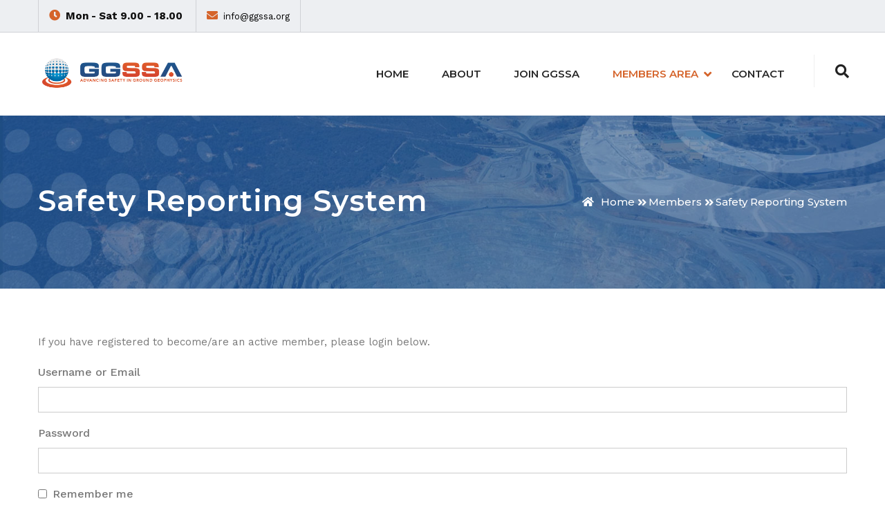

--- FILE ---
content_type: text/html; charset=UTF-8
request_url: https://ggssa.org/members/safety-reporting-system/
body_size: 10307
content:
<!DOCTYPE html>
<html lang="en-AU">
<head>
<meta charset="UTF-8">
	<link rel="shortcut icon" href="https://ggssa.org/wp-content/uploads/2020/06/icon.png" type="image/x-icon">
	<link rel="icon" href="https://ggssa.org/wp-content/uploads/2020/06/icon.png" type="image/x-icon">
<!-- Responsive -->
<meta http-equiv="X-UA-Compatible" content="IE=edge">
<meta name="viewport" content="width=device-width, initial-scale=1.0, maximum-scale=1.0">

<title>Safety Reporting System &#8211; Ground Geophysical Survey Safety Association</title><link rel="preload" data-rocket-preload as="image" href="https://ggssa.org/wp-content/uploads/2020/06/map-1.png" fetchpriority="high"><link rel="preload" data-rocket-preload as="style" href="https://fonts.googleapis.com/css?family=Montserrat%3A400%2C500%2C600%2C700%7CWork%20Sans%3A400%2C500%2C700&#038;subset=latin%2Clatin-ext&#038;display=swap" /><link rel="stylesheet" href="https://fonts.googleapis.com/css?family=Montserrat%3A400%2C500%2C600%2C700%7CWork%20Sans%3A400%2C500%2C700&#038;subset=latin%2Clatin-ext&#038;display=swap" media="print" onload="this.media='all'" /><noscript><link rel="stylesheet" href="https://fonts.googleapis.com/css?family=Montserrat%3A400%2C500%2C600%2C700%7CWork%20Sans%3A400%2C500%2C700&#038;subset=latin%2Clatin-ext&#038;display=swap" /></noscript>
<meta name='robots' content='max-image-preview:large' />
	<style>img:is([sizes="auto" i], [sizes^="auto," i]) { contain-intrinsic-size: 3000px 1500px }</style>
	<link rel='dns-prefetch' href='//js.stripe.com' />
<link rel='dns-prefetch' href='//fonts.googleapis.com' />
<link rel='dns-prefetch' href='//hcaptcha.com' />
<link rel='dns-prefetch' href='//www.googletagmanager.com' />
<link href='https://fonts.gstatic.com' crossorigin rel='preconnect' />
<link rel="alternate" type="application/rss+xml" title="Ground Geophysical Survey Safety Association &raquo; Feed" href="https://ggssa.org/feed/" />
<link rel="alternate" type="application/rss+xml" title="Ground Geophysical Survey Safety Association &raquo; Comments Feed" href="https://ggssa.org/comments/feed/" />
<style id='wp-emoji-styles-inline-css' type='text/css'>

	img.wp-smiley, img.emoji {
		display: inline !important;
		border: none !important;
		box-shadow: none !important;
		height: 1em !important;
		width: 1em !important;
		margin: 0 0.07em !important;
		vertical-align: -0.1em !important;
		background: none !important;
		padding: 0 !important;
	}
</style>
<link rel='stylesheet' id='wp-block-library-css' href='https://ggssa.org/wp-includes/css/dist/block-library/style.min.css?ver=6.7.1' type='text/css' media='all' />
<style id='wp-block-library-theme-inline-css' type='text/css'>
.wp-block-audio :where(figcaption){color:#555;font-size:13px;text-align:center}.is-dark-theme .wp-block-audio :where(figcaption){color:#ffffffa6}.wp-block-audio{margin:0 0 1em}.wp-block-code{border:1px solid #ccc;border-radius:4px;font-family:Menlo,Consolas,monaco,monospace;padding:.8em 1em}.wp-block-embed :where(figcaption){color:#555;font-size:13px;text-align:center}.is-dark-theme .wp-block-embed :where(figcaption){color:#ffffffa6}.wp-block-embed{margin:0 0 1em}.blocks-gallery-caption{color:#555;font-size:13px;text-align:center}.is-dark-theme .blocks-gallery-caption{color:#ffffffa6}:root :where(.wp-block-image figcaption){color:#555;font-size:13px;text-align:center}.is-dark-theme :root :where(.wp-block-image figcaption){color:#ffffffa6}.wp-block-image{margin:0 0 1em}.wp-block-pullquote{border-bottom:4px solid;border-top:4px solid;color:currentColor;margin-bottom:1.75em}.wp-block-pullquote cite,.wp-block-pullquote footer,.wp-block-pullquote__citation{color:currentColor;font-size:.8125em;font-style:normal;text-transform:uppercase}.wp-block-quote{border-left:.25em solid;margin:0 0 1.75em;padding-left:1em}.wp-block-quote cite,.wp-block-quote footer{color:currentColor;font-size:.8125em;font-style:normal;position:relative}.wp-block-quote:where(.has-text-align-right){border-left:none;border-right:.25em solid;padding-left:0;padding-right:1em}.wp-block-quote:where(.has-text-align-center){border:none;padding-left:0}.wp-block-quote.is-large,.wp-block-quote.is-style-large,.wp-block-quote:where(.is-style-plain){border:none}.wp-block-search .wp-block-search__label{font-weight:700}.wp-block-search__button{border:1px solid #ccc;padding:.375em .625em}:where(.wp-block-group.has-background){padding:1.25em 2.375em}.wp-block-separator.has-css-opacity{opacity:.4}.wp-block-separator{border:none;border-bottom:2px solid;margin-left:auto;margin-right:auto}.wp-block-separator.has-alpha-channel-opacity{opacity:1}.wp-block-separator:not(.is-style-wide):not(.is-style-dots){width:100px}.wp-block-separator.has-background:not(.is-style-dots){border-bottom:none;height:1px}.wp-block-separator.has-background:not(.is-style-wide):not(.is-style-dots){height:2px}.wp-block-table{margin:0 0 1em}.wp-block-table td,.wp-block-table th{word-break:normal}.wp-block-table :where(figcaption){color:#555;font-size:13px;text-align:center}.is-dark-theme .wp-block-table :where(figcaption){color:#ffffffa6}.wp-block-video :where(figcaption){color:#555;font-size:13px;text-align:center}.is-dark-theme .wp-block-video :where(figcaption){color:#ffffffa6}.wp-block-video{margin:0 0 1em}:root :where(.wp-block-template-part.has-background){margin-bottom:0;margin-top:0;padding:1.25em 2.375em}
</style>
<style id='restrict-content-pro-content-upgrade-redirect-style-inline-css' type='text/css'>
.wp-block-restrict-content-pro-content-upgrade-redirect .wp-block-button__width-25{width:calc(25% - .5rem)}.wp-block-restrict-content-pro-content-upgrade-redirect .wp-block-button__width-25 .wp-block-button__link{width:100%}.wp-block-restrict-content-pro-content-upgrade-redirect .wp-block-button__width-50{width:calc(50% - .5rem)}.wp-block-restrict-content-pro-content-upgrade-redirect .wp-block-button__width-50 .wp-block-button__link{width:100%}.wp-block-restrict-content-pro-content-upgrade-redirect .wp-block-button__width-75{width:calc(75% - .5rem)}.wp-block-restrict-content-pro-content-upgrade-redirect .wp-block-button__width-75 .wp-block-button__link{width:100%}.wp-block-restrict-content-pro-content-upgrade-redirect .wp-block-button__width-100{margin-right:0;width:100%}.wp-block-restrict-content-pro-content-upgrade-redirect .wp-block-button__width-100 .wp-block-button__link{width:100%}

</style>
<style id='classic-theme-styles-inline-css' type='text/css'>
/*! This file is auto-generated */
.wp-block-button__link{color:#fff;background-color:#32373c;border-radius:9999px;box-shadow:none;text-decoration:none;padding:calc(.667em + 2px) calc(1.333em + 2px);font-size:1.125em}.wp-block-file__button{background:#32373c;color:#fff;text-decoration:none}
</style>
<style id='global-styles-inline-css' type='text/css'>
:root{--wp--preset--aspect-ratio--square: 1;--wp--preset--aspect-ratio--4-3: 4/3;--wp--preset--aspect-ratio--3-4: 3/4;--wp--preset--aspect-ratio--3-2: 3/2;--wp--preset--aspect-ratio--2-3: 2/3;--wp--preset--aspect-ratio--16-9: 16/9;--wp--preset--aspect-ratio--9-16: 9/16;--wp--preset--color--black: #000000;--wp--preset--color--cyan-bluish-gray: #abb8c3;--wp--preset--color--white: #ffffff;--wp--preset--color--pale-pink: #f78da7;--wp--preset--color--vivid-red: #cf2e2e;--wp--preset--color--luminous-vivid-orange: #ff6900;--wp--preset--color--luminous-vivid-amber: #fcb900;--wp--preset--color--light-green-cyan: #7bdcb5;--wp--preset--color--vivid-green-cyan: #00d084;--wp--preset--color--pale-cyan-blue: #8ed1fc;--wp--preset--color--vivid-cyan-blue: #0693e3;--wp--preset--color--vivid-purple: #9b51e0;--wp--preset--color--strong-yellow: #f7bd00;--wp--preset--color--strong-white: #fff;--wp--preset--color--light-black: #242424;--wp--preset--color--very-light-gray: #797979;--wp--preset--color--very-dark-black: #000000;--wp--preset--gradient--vivid-cyan-blue-to-vivid-purple: linear-gradient(135deg,rgba(6,147,227,1) 0%,rgb(155,81,224) 100%);--wp--preset--gradient--light-green-cyan-to-vivid-green-cyan: linear-gradient(135deg,rgb(122,220,180) 0%,rgb(0,208,130) 100%);--wp--preset--gradient--luminous-vivid-amber-to-luminous-vivid-orange: linear-gradient(135deg,rgba(252,185,0,1) 0%,rgba(255,105,0,1) 100%);--wp--preset--gradient--luminous-vivid-orange-to-vivid-red: linear-gradient(135deg,rgba(255,105,0,1) 0%,rgb(207,46,46) 100%);--wp--preset--gradient--very-light-gray-to-cyan-bluish-gray: linear-gradient(135deg,rgb(238,238,238) 0%,rgb(169,184,195) 100%);--wp--preset--gradient--cool-to-warm-spectrum: linear-gradient(135deg,rgb(74,234,220) 0%,rgb(151,120,209) 20%,rgb(207,42,186) 40%,rgb(238,44,130) 60%,rgb(251,105,98) 80%,rgb(254,248,76) 100%);--wp--preset--gradient--blush-light-purple: linear-gradient(135deg,rgb(255,206,236) 0%,rgb(152,150,240) 100%);--wp--preset--gradient--blush-bordeaux: linear-gradient(135deg,rgb(254,205,165) 0%,rgb(254,45,45) 50%,rgb(107,0,62) 100%);--wp--preset--gradient--luminous-dusk: linear-gradient(135deg,rgb(255,203,112) 0%,rgb(199,81,192) 50%,rgb(65,88,208) 100%);--wp--preset--gradient--pale-ocean: linear-gradient(135deg,rgb(255,245,203) 0%,rgb(182,227,212) 50%,rgb(51,167,181) 100%);--wp--preset--gradient--electric-grass: linear-gradient(135deg,rgb(202,248,128) 0%,rgb(113,206,126) 100%);--wp--preset--gradient--midnight: linear-gradient(135deg,rgb(2,3,129) 0%,rgb(40,116,252) 100%);--wp--preset--font-size--small: 10px;--wp--preset--font-size--medium: 20px;--wp--preset--font-size--large: 24px;--wp--preset--font-size--x-large: 42px;--wp--preset--font-size--normal: 15px;--wp--preset--font-size--huge: 36px;--wp--preset--spacing--20: 0.44rem;--wp--preset--spacing--30: 0.67rem;--wp--preset--spacing--40: 1rem;--wp--preset--spacing--50: 1.5rem;--wp--preset--spacing--60: 2.25rem;--wp--preset--spacing--70: 3.38rem;--wp--preset--spacing--80: 5.06rem;--wp--preset--shadow--natural: 6px 6px 9px rgba(0, 0, 0, 0.2);--wp--preset--shadow--deep: 12px 12px 50px rgba(0, 0, 0, 0.4);--wp--preset--shadow--sharp: 6px 6px 0px rgba(0, 0, 0, 0.2);--wp--preset--shadow--outlined: 6px 6px 0px -3px rgba(255, 255, 255, 1), 6px 6px rgba(0, 0, 0, 1);--wp--preset--shadow--crisp: 6px 6px 0px rgba(0, 0, 0, 1);}:where(.is-layout-flex){gap: 0.5em;}:where(.is-layout-grid){gap: 0.5em;}body .is-layout-flex{display: flex;}.is-layout-flex{flex-wrap: wrap;align-items: center;}.is-layout-flex > :is(*, div){margin: 0;}body .is-layout-grid{display: grid;}.is-layout-grid > :is(*, div){margin: 0;}:where(.wp-block-columns.is-layout-flex){gap: 2em;}:where(.wp-block-columns.is-layout-grid){gap: 2em;}:where(.wp-block-post-template.is-layout-flex){gap: 1.25em;}:where(.wp-block-post-template.is-layout-grid){gap: 1.25em;}.has-black-color{color: var(--wp--preset--color--black) !important;}.has-cyan-bluish-gray-color{color: var(--wp--preset--color--cyan-bluish-gray) !important;}.has-white-color{color: var(--wp--preset--color--white) !important;}.has-pale-pink-color{color: var(--wp--preset--color--pale-pink) !important;}.has-vivid-red-color{color: var(--wp--preset--color--vivid-red) !important;}.has-luminous-vivid-orange-color{color: var(--wp--preset--color--luminous-vivid-orange) !important;}.has-luminous-vivid-amber-color{color: var(--wp--preset--color--luminous-vivid-amber) !important;}.has-light-green-cyan-color{color: var(--wp--preset--color--light-green-cyan) !important;}.has-vivid-green-cyan-color{color: var(--wp--preset--color--vivid-green-cyan) !important;}.has-pale-cyan-blue-color{color: var(--wp--preset--color--pale-cyan-blue) !important;}.has-vivid-cyan-blue-color{color: var(--wp--preset--color--vivid-cyan-blue) !important;}.has-vivid-purple-color{color: var(--wp--preset--color--vivid-purple) !important;}.has-black-background-color{background-color: var(--wp--preset--color--black) !important;}.has-cyan-bluish-gray-background-color{background-color: var(--wp--preset--color--cyan-bluish-gray) !important;}.has-white-background-color{background-color: var(--wp--preset--color--white) !important;}.has-pale-pink-background-color{background-color: var(--wp--preset--color--pale-pink) !important;}.has-vivid-red-background-color{background-color: var(--wp--preset--color--vivid-red) !important;}.has-luminous-vivid-orange-background-color{background-color: var(--wp--preset--color--luminous-vivid-orange) !important;}.has-luminous-vivid-amber-background-color{background-color: var(--wp--preset--color--luminous-vivid-amber) !important;}.has-light-green-cyan-background-color{background-color: var(--wp--preset--color--light-green-cyan) !important;}.has-vivid-green-cyan-background-color{background-color: var(--wp--preset--color--vivid-green-cyan) !important;}.has-pale-cyan-blue-background-color{background-color: var(--wp--preset--color--pale-cyan-blue) !important;}.has-vivid-cyan-blue-background-color{background-color: var(--wp--preset--color--vivid-cyan-blue) !important;}.has-vivid-purple-background-color{background-color: var(--wp--preset--color--vivid-purple) !important;}.has-black-border-color{border-color: var(--wp--preset--color--black) !important;}.has-cyan-bluish-gray-border-color{border-color: var(--wp--preset--color--cyan-bluish-gray) !important;}.has-white-border-color{border-color: var(--wp--preset--color--white) !important;}.has-pale-pink-border-color{border-color: var(--wp--preset--color--pale-pink) !important;}.has-vivid-red-border-color{border-color: var(--wp--preset--color--vivid-red) !important;}.has-luminous-vivid-orange-border-color{border-color: var(--wp--preset--color--luminous-vivid-orange) !important;}.has-luminous-vivid-amber-border-color{border-color: var(--wp--preset--color--luminous-vivid-amber) !important;}.has-light-green-cyan-border-color{border-color: var(--wp--preset--color--light-green-cyan) !important;}.has-vivid-green-cyan-border-color{border-color: var(--wp--preset--color--vivid-green-cyan) !important;}.has-pale-cyan-blue-border-color{border-color: var(--wp--preset--color--pale-cyan-blue) !important;}.has-vivid-cyan-blue-border-color{border-color: var(--wp--preset--color--vivid-cyan-blue) !important;}.has-vivid-purple-border-color{border-color: var(--wp--preset--color--vivid-purple) !important;}.has-vivid-cyan-blue-to-vivid-purple-gradient-background{background: var(--wp--preset--gradient--vivid-cyan-blue-to-vivid-purple) !important;}.has-light-green-cyan-to-vivid-green-cyan-gradient-background{background: var(--wp--preset--gradient--light-green-cyan-to-vivid-green-cyan) !important;}.has-luminous-vivid-amber-to-luminous-vivid-orange-gradient-background{background: var(--wp--preset--gradient--luminous-vivid-amber-to-luminous-vivid-orange) !important;}.has-luminous-vivid-orange-to-vivid-red-gradient-background{background: var(--wp--preset--gradient--luminous-vivid-orange-to-vivid-red) !important;}.has-very-light-gray-to-cyan-bluish-gray-gradient-background{background: var(--wp--preset--gradient--very-light-gray-to-cyan-bluish-gray) !important;}.has-cool-to-warm-spectrum-gradient-background{background: var(--wp--preset--gradient--cool-to-warm-spectrum) !important;}.has-blush-light-purple-gradient-background{background: var(--wp--preset--gradient--blush-light-purple) !important;}.has-blush-bordeaux-gradient-background{background: var(--wp--preset--gradient--blush-bordeaux) !important;}.has-luminous-dusk-gradient-background{background: var(--wp--preset--gradient--luminous-dusk) !important;}.has-pale-ocean-gradient-background{background: var(--wp--preset--gradient--pale-ocean) !important;}.has-electric-grass-gradient-background{background: var(--wp--preset--gradient--electric-grass) !important;}.has-midnight-gradient-background{background: var(--wp--preset--gradient--midnight) !important;}.has-small-font-size{font-size: var(--wp--preset--font-size--small) !important;}.has-medium-font-size{font-size: var(--wp--preset--font-size--medium) !important;}.has-large-font-size{font-size: var(--wp--preset--font-size--large) !important;}.has-x-large-font-size{font-size: var(--wp--preset--font-size--x-large) !important;}
:where(.wp-block-post-template.is-layout-flex){gap: 1.25em;}:where(.wp-block-post-template.is-layout-grid){gap: 1.25em;}
:where(.wp-block-columns.is-layout-flex){gap: 2em;}:where(.wp-block-columns.is-layout-grid){gap: 2em;}
:root :where(.wp-block-pullquote){font-size: 1.5em;line-height: 1.6;}
</style>
<link rel='stylesheet' id='rcp-crf-style-css' href='https://ggssa.org/wp-content/plugins/rcp-custom-registration-fields/style.css?ver=1.0' type='text/css' media='all' />
<link rel='stylesheet' id='bootstrap-css' href='https://ggssa.org/wp-content/themes/bremond/css/bootstrap.css?ver=6.7.1' type='text/css' media='all' />
<link rel='stylesheet' id='font-awesome-css' href='https://ggssa.org/wp-content/themes/bremond/css/font-awesome.css?ver=6.7.1' type='text/css' media='all' />
<link rel='stylesheet' id='flaticon-css' href='https://ggssa.org/wp-content/themes/bremond/css/flaticon.css?ver=6.7.1' type='text/css' media='all' />
<link rel='stylesheet' id='global-css' href='https://ggssa.org/wp-content/themes/bremond/css/global.css?ver=6.7.1' type='text/css' media='all' />
<link rel='stylesheet' id='element-css' href='https://ggssa.org/wp-content/themes/bremond/css/element.css?ver=6.7.1' type='text/css' media='all' />
<link rel='stylesheet' id='header-css' href='https://ggssa.org/wp-content/themes/bremond/css/header.css?ver=6.7.1' type='text/css' media='all' />
<link rel='stylesheet' id='fancybox-css' href='https://ggssa.org/wp-content/themes/bremond/css/jquery.fancybox.min.css?ver=6.7.1' type='text/css' media='all' />
<link rel='stylesheet' id='animate-css' href='https://ggssa.org/wp-content/themes/bremond/css/animate.css?ver=6.7.1' type='text/css' media='all' />
<link rel='stylesheet' id='hover-css' href='https://ggssa.org/wp-content/themes/bremond/css/hover.css?ver=6.7.1' type='text/css' media='all' />
<link rel='stylesheet' id='owl-theme-css' href='https://ggssa.org/wp-content/themes/bremond/css/owl.css?ver=6.7.1' type='text/css' media='all' />
<link rel='stylesheet' id='custom-animate-css' href='https://ggssa.org/wp-content/themes/bremond/css/custom-animate.css?ver=6.7.1' type='text/css' media='all' />
<link rel='stylesheet' id='bremond-main-style-css' href='https://ggssa.org/wp-content/themes/bremond/style.css?ver=6.7.1' type='text/css' media='all' />
<link rel='stylesheet' id='bremond-custom-style-css' href='https://ggssa.org/wp-content/themes/bremond/css/custom.css?ver=6.7.1' type='text/css' media='all' />
<link rel='stylesheet' id='bremond-tut-style-css' href='https://ggssa.org/wp-content/themes/bremond/css/tut.css?ver=6.7.1' type='text/css' media='all' />
<link rel='stylesheet' id='bremond-gutenberg-style-css' href='https://ggssa.org/wp-content/themes/bremond/css/gutenberg.css?ver=6.7.1' type='text/css' media='all' />
<link rel='stylesheet' id='bremond-responsive-css' href='https://ggssa.org/wp-content/themes/bremond/css/responsive.css?ver=6.7.1' type='text/css' media='all' />

<link rel='stylesheet' id='kc-general-css' href='https://ggssa.org/wp-content/plugins/kingcomposer/assets/frontend/css/kingcomposer.min.css?ver=2.9.6' type='text/css' media='all' />
<link rel='stylesheet' id='kc-animate-css' href='https://ggssa.org/wp-content/plugins/kingcomposer/assets/css/animate.css?ver=2.9.6' type='text/css' media='all' />
<link rel='stylesheet' id='kc-icon-1-css' href='https://ggssa.org/wp-content/themes/bremond/css/flaticon.css?ver=2.9.6' type='text/css' media='all' />
<link rel='stylesheet' id='kc-icon-2-css' href='https://ggssa.org/wp-content/plugins/kingcomposer/assets/css/icons.css?ver=2.9.6' type='text/css' media='all' />
<script type="text/javascript" id="wpgmza_data-js-extra">
/* <![CDATA[ */
var wpgmza_google_api_status = {"message":"Enqueued","code":"ENQUEUED"};
/* ]]> */
</script>
<script type="text/javascript" src="https://ggssa.org/wp-content/plugins/wp-google-maps/wpgmza_data.js?ver=6.7.1" id="wpgmza_data-js"></script>
<script type="text/javascript" src="https://ggssa.org/wp-content/plugins/enable-jquery-migrate-helper/js/jquery/jquery-1.12.4-wp.js?ver=1.12.4-wp" id="jquery-core-js"></script>
<script type="text/javascript" src="https://ggssa.org/wp-content/plugins/enable-jquery-migrate-helper/js/jquery-migrate/jquery-migrate-1.4.1-wp.js?ver=1.4.1-wp" id="jquery-migrate-js"></script>
<script type="text/javascript" src="https://js.stripe.com/v3/?ver=3" id="stripe-js-v3-js"></script>
<script type="text/javascript" id="rcp-stripe-js-extra">
/* <![CDATA[ */
var rcpStripe = {"keys":{"publishable":"pk_live_51HKgYzBWcw1GhN52OqabiAgtEiGcSBfpbE7SNFlUh4mZhSdZHxwlKSuMXoRuGHTjGS38qot8nQnnFq1CyN510oMI00WzMgXNzF"},"errors":{"api_key_expired":"Payment gateway connection error.","card_declined":"The card has been declined.","email_invalid":"Invalid email address. Please enter a valid email address and try again.","expired_card":"This card has expired. Please try again with a different payment method.","incorrect_address":"The supplied billing address is incorrect. Please check the card's address or try again with a different card.","incorrect_cvc":"The card's security code is incorrect. Please check the security code or try again with a different card.","incorrect_number":"The card number is incorrect. Please check the card number or try again with a different card.","invalid_number":"The card number is incorrect. Please check the card number or try again with a different card.","incorrect_zip":"The card's postal code is incorrect. Please check the postal code or try again with a different card.","postal_code_invalid":"The card's postal code is incorrect. Please check the postal code or try again with a different card.","invalid_cvc":"The card's security code is invalid. Please check the security code or try again with a different card.","invalid_expiry_month":"The card's expiration month is incorrect.","invalid_expiry_year":"The card's expiration year is incorrect.","payment_intent_authentication_failure":"Authentication failure.","payment_intent_incompatible_payment_method":"This payment method is invalid.","payment_intent_payment_attempt_failed":"Payment attempt failed.","setup_intent_authentication_failure":"Setup attempt failed."},"formatting":{"currencyMultiplier":100},"elementsConfig":null};
/* ]]> */
</script>
<script type="text/javascript" src="https://ggssa.org/wp-content/plugins/restrict-content-pro/core/includes/gateways/stripe/js/stripe.min.js?ver=3.5.44" id="rcp-stripe-js"></script>
<script type="text/javascript" src="https://ggssa.org/wp-content/plugins/restrict-content-pro/core/includes/gateways/stripe/js/register.min.js?ver=3.5.44" id="rcp-stripe-register-js"></script>
<link rel="https://api.w.org/" href="https://ggssa.org/wp-json/" /><link rel="alternate" title="JSON" type="application/json" href="https://ggssa.org/wp-json/wp/v2/pages/3029" /><link rel="EditURI" type="application/rsd+xml" title="RSD" href="https://ggssa.org/xmlrpc.php?rsd" />
<meta name="generator" content="WordPress 6.7.1" />
<link rel="canonical" href="https://ggssa.org/members/safety-reporting-system/" />
<link rel='shortlink' href='https://ggssa.org/?p=3029' />
<link rel="alternate" title="oEmbed (JSON)" type="application/json+oembed" href="https://ggssa.org/wp-json/oembed/1.0/embed?url=https%3A%2F%2Fggssa.org%2Fmembers%2Fsafety-reporting-system%2F" />
<link rel="alternate" title="oEmbed (XML)" type="text/xml+oembed" href="https://ggssa.org/wp-json/oembed/1.0/embed?url=https%3A%2F%2Fggssa.org%2Fmembers%2Fsafety-reporting-system%2F&#038;format=xml" />
<meta name="generator" content="Site Kit by Google 1.144.0" /><script type="text/javascript">var kc_script_data={ajax_url:"https://ggssa.org/wp-admin/admin-ajax.php"}</script><style>
.h-captcha{position:relative;display:block;margin-bottom:2rem;padding:0;clear:both}.h-captcha[data-size="normal"]{width:303px;height:78px}.h-captcha[data-size="compact"]{width:164px;height:144px}.h-captcha[data-size="invisible"]{display:none}.h-captcha::before{content:'';display:block;position:absolute;top:0;left:0;background:url(https://ggssa.org/wp-content/plugins/hcaptcha-for-forms-and-more/assets/images/hcaptcha-div-logo.svg) no-repeat;border:1px solid #fff0;border-radius:4px}.h-captcha[data-size="normal"]::before{width:300px;height:74px;background-position:94% 28%}.h-captcha[data-size="compact"]::before{width:156px;height:136px;background-position:50% 79%}.h-captcha[data-theme="light"]::before,body.is-light-theme .h-captcha[data-theme="auto"]::before,.h-captcha[data-theme="auto"]::before{background-color:#fafafa;border:1px solid #e0e0e0}.h-captcha[data-theme="dark"]::before,body.is-dark-theme .h-captcha[data-theme="auto"]::before,html.wp-dark-mode-active .h-captcha[data-theme="auto"]::before,html.drdt-dark-mode .h-captcha[data-theme="auto"]::before{background-image:url(https://ggssa.org/wp-content/plugins/hcaptcha-for-forms-and-more/assets/images/hcaptcha-div-logo-white.svg);background-repeat:no-repeat;background-color:#333;border:1px solid #f5f5f5}.h-captcha[data-theme="custom"]::before{background-color:initial}.h-captcha[data-size="invisible"]::before{display:none}.h-captcha iframe{position:relative}div[style*="z-index: 2147483647"] div[style*="border-width: 11px"][style*="position: absolute"][style*="pointer-events: none"]{border-style:none}
</style>
<style>
span[data-name="hcap-cf7"] .h-captcha{margin-bottom:0}span[data-name="hcap-cf7"]~input[type="submit"],span[data-name="hcap-cf7"]~button[type="submit"]{margin-top:2rem}
</style>
		<style type="text/css" id="wp-custom-css">
			.sp-two {
    padding: 64px 0;
}

.post-template-default .page-title {
    background-image: url(https://ggssa.org/wp-content/uploads/2020/08/ggssa-head2.jpg);
}

.category-our-news .page-title {
    background-image: url(https://ggssa.org/wp-content/uploads/2020/08/ggssa-head2.jpg);
}

.page-title::before {
    background: rgba(31, 77, 131, 0.25) !important;
}

.wpcf7 h3 {
    margin-top: 32px;
}

.fa-phone::before {
    content: "\f0e0";
}

figure {
    margin: 0rem;
}

.header-top .links-nav li .fa {
    color: #d5642b;
}

.testimonial-block-three .info-box .designation {
    color: #d5642b;
}

.owl-dots {
    margin-top: 32px;
}

.pricing-block-one .lower-box ul li strong::before {
    color: #d5642b;
}

.pricing-block-one .price {
    color: #d5642b;
}

.header-top a:hover {
    color: #d5642b;
}

.header-top .links-nav li a:hover {
    color: #d5642b;
}

.main-header .search-panel .search-btn {
    color: #d5642b;
}

.main-footer .menu li a:hover {
    color: #d5642b;
}

a:hover {
    color: #d5642b;
!important;
}

.page-title .bread-crumb li a:hover {
    color: #d5642b;
}

.news-block-two .lower-content .category a {
    background-color: #d5642b;
}

.news-block-two .lower-content .post-meta li span {
    color: #d5642b;
}

.news-block-two .read-more-btn:hover {
    color: #d5642b;
}

.news-block-two h4 a:hover {
    color: #d5642b;
}

.news-block-two .image::before {
    background-color: rgba(56, 87, 134, 0.8);
}

.news-block-two .overlay-bg a:hover {
    color: #d5642b;
}

.page-title::before {
    background: #1f4d82;
}

.main-header .sticky-header .main-menu .navigation > li:hover > a, .main-header .sticky-header .main-menu .navigation > li.current > a, .main-header .sticky-header .main-menu .navigation > li.current-menu-item > a {
    color: #d5642b;
}

.main-header .sticky-header .main-menu .navigation > li > a {
    padding: 26px 26px !important;
}

@media only screen and (max-width: 991px) {
    .main-menu .navbar-header .navbar-toggle .icon-bar {
        background: #d5642b;
    }
}

.owl-nav-style-one .owl-nav .owl-next:hover, .owl-nav-style-one .owl-nav .owl-prev:hover {
    background: #d5642b
    border-color: #d5642b;
}

.pricing-block-one .star::before {
    border-left-color: #d5642b;
    border-right-color: #d5642b;
    border-top-color: #d5642b;
}

.pricing-block-one .star {
    background-color: #d5642b;
}

.main-menu .navigation > li.current-menu-item > a, .main-menu .navigation > li.current-menu-ancestor::before, .main-menu .navigation > li.current-menu-ancestor > a {
    color: #d5642b !important;
}

.main-menu .navigation > li.current-menu-ancestor > a {
    color: #d5642b !important;
}

.main-menu .navigation > li.current-menu-ancestor::before, .main-menu .navigation > li.current-menu-ancestor > a {
    color: #d5642b !important;
}

.main-menu .navigation > li > ul > li > a:hover {
    background: #d5642b;
}

.main-menu .navigation > li:hover > a, .main-menu .navigation > li.current > a, .main-menu .navigation > li.current-menu-item > a {
    color: #191d26;
}


.contact-info-list li .icon {
    color: #d5642b;
}

.footer-widget ul li {
    border-bottom: 0px solid #eaeaea;
}

.footer-widget ul li::before {
    display: none;
}

.footer-widget ul li a {
    padding: 2px 0px 0px 0px;
}

.news-widget .post-info {
    display: none;
}

.post .text a::before {
    content: '\f105';
    font-family: 'FontAwesome';
    font-size: 16px;
    line-height: 15px;
    padding-right: 10px;
    position: inherit;
}

.news-widget .text {
    padding-bottom: 24px;
}


.scroll-top {
    background: #d5642b;
}

.social-icon-three li a:hover {
    background-color: #d5642b;
}

.btn-style-one {
    background: #d5642b;
    border: 2px solid #d5642b;
}

.btn-style-one:hover {
    background: #191d26;
    border-color: #191d26;
    color: #ffffff;
}

.btn-style-seven {
    background: rgba(56, 87, 134, 0.65);
    background-color: rgba(56, 87, 134, 0.45);
}

.btn-style-seven:hover {
    background-color: rgba(0, 0, 0, 0);
    border-color: #fff;
    color: #ffffff;
}

.footer-widget form button {
    background: #d5642b;
    color: #fff;
    padding: 8px 47px
    position: relative;
    width: auto;

}

.main-footer .footer-bottom p a {
    color: #d5642b;
}

.main-footer .footer-logo {
    margin-bottom: 10px;
}

.stacked-image-carousel::before {
    background: url(/wp-content/uploads/2020/06/shape-two.png) no-repeat center;
}

.funfact-section::before {
    background: rgba(0, 0, 0, 0);
}

.fact-counter .item .inner-box .icon-box i {
    color: #d5642b;
}

.service-block-four .lower-content::before {
    background-color: #d5642b;

}

.service-block-four .icon-box {
    background: #d5642b;

}

.service-block-four .inner-box:hover .icon-box {
    color: #d5642b;
}

.main-footer .widgets-section::before {
    background: url(/wp-content/uploads/2020/06/map-1.png) no-repeat left center;
    bottom: 0;
    content: '';
    height: 100%;
    left: 240px;
    position: absolute;
    width: 100%;
}

.news-block-one .image::before {
    background-color: rgba(56, 87, 134, 0.8);
}

.news-block-one .overlay-bg a:hover {
    color: #d5642b;
}

.news-block-one .lower-content .post-meta li span {
    color: #d5642b;
}

.news-block-one .read-more-btn:hover {
    color: #d5642b;
}

.news-block-one h4 a:hover {
    color: #d5642b;
}

.block-quote {
    border-left: 3px solid #d5642b;
}

#members-section-home .sec-title .big-title {
    color: #fff;
}

.client-logo .client-logo-area li {
    height: 100px;
}

.grey-spacer {
    background-color: #edeff2;
}

.mission-block .inner-box {
    min-height: 375px;
}

.mission-block .count {
    color: #d5642b;
}

.list-style-six li::before {
    border: 2px solid #d5642b;
}

.flaticon-smartphone-2::before {
    content: "\f179";
}

.contact-info-list li .icon {
    line-height: 0.5em;
}

.blog-section .category {
    display: none;
}

#respond {
    display: none;
}

.wp-block-button__link {
    border-radius: 0;
}

.wp-block-button__link {
    margin-top: 32px;
}

.rcp_subscription_level .rcp_separator, .rcp_subscription_level .rcp_price,
.rcp_subscription_level .rcp_level_duration {
    display: none;
}		</style>
		<script type="text/javascript"></script><style type="text/css" id="kc-css-general">.kc-off-notice{display: inline-block !important;}.kc-container{max-width:1170px;}</style><style type="text/css" id="kc-css-render"></style><meta name="generator" content="WP Rocket 3.18" data-wpr-features="wpr_oci wpr_desktop" /></head>

<body class="page-template-default page page-id-3029 page-child parent-pageid-3026 kingcomposer kc-css-system">

<div  class="page-wrapper">
 	
        
    
<!-- main header -->
<header  class="main-header">
	<!-- header top -->
	<div  class="header-top grey">
		<div class="container clearfix">
			<!--Top Left-->
			<div class="top-left pull-left">
				<ul class="links-nav clearfix">
										<li><i class="fa fa-clock-o"></i>Mon - Sat  9.00 - 18.00</li>
                    					<li><i class="fa fa-phone"></i><a href="mailto:info@ggssa.org">info@ggssa.org</a></li>
                    				</ul>
			</div>
			
            		</div>
	</div>

	<!--Header-Upper-->
	<div  class="header-upper style-three dark-color">
		<div class="container clearfix">
			<div class="float-left logo-outer">
				<div class="logo">
                	                    <a href="https://ggssa.org/"><img src="https://ggssa.org/wp-content/uploads/2020/07/ggssa-wide-logo.png" alt="Bremond" title="Bremond"></a>
                                    </div>
			</div>
			
			<div class="float-right upper-right clearfix">
				<div class="nav-outer clearfix">
					<!-- Main Menu -->
					<nav class="main-menu navbar-expand-lg">
						<div class="navbar-header">
							<!-- Toggle Button -->      
							<button type="button" class="navbar-toggle" data-toggle="collapse" data-target=".navbar-collapse">
							<span class="icon-bar"></span>
							<span class="icon-bar"></span>
							<span class="icon-bar"></span>
							</button>
						</div>
						
						<div class="navbar-collapse collapse clearfix">
							<ul class="navigation clearfix">
								<li id="menu-item-589" class="menu-item menu-item-type-post_type menu-item-object-page menu-item-home menu-item-589"><a title="Home" href="https://ggssa.org/" class="hvr-underline-from-left1" data-scroll data-options="easing: easeOutQuart">Home</a></li>
<li id="menu-item-567" class="menu-item menu-item-type-post_type menu-item-object-page menu-item-567"><a title="About" href="https://ggssa.org/about/" class="hvr-underline-from-left1" data-scroll data-options="easing: easeOutQuart">About</a></li>
<li id="menu-item-722" class="menu-item menu-item-type-post_type menu-item-object-page menu-item-722"><a title="Join GGSSA" href="https://ggssa.org/register/" class="hvr-underline-from-left1" data-scroll data-options="easing: easeOutQuart">Join GGSSA</a></li>
<li id="menu-item-3031" class="menu-item menu-item-type-post_type menu-item-object-page current-menu-ancestor current_page_ancestor menu-item-has-children menu-item-3031 dropdown"><a title="Members Area" href="https://ggssa.org/non-members/" data-toggle="dropdown1" class="hvr-underline-from-left1" aria-expanded="false" data-scroll data-options="easing: easeOutQuart">Members Area</a>
<ul role="menu" class="submenu">
	<li id="menu-item-3037" class="menu-item menu-item-type-post_type menu-item-object-page menu-item-3037"><a title="Non-Members" href="https://ggssa.org/non-members/">Non-Members</a></li>
	<li id="menu-item-3032" class="menu-item menu-item-type-post_type menu-item-object-page current-page-ancestor current-menu-ancestor current-menu-parent current-page-parent current_page_parent current_page_ancestor menu-item-has-children menu-item-3032 dropdown"><a title="Members" href="https://ggssa.org/members/">Members</a>
	<ul role="menu" class="submenu">
		<li id="menu-item-3033" class="menu-item menu-item-type-post_type menu-item-object-page menu-item-3033"><a title="Documents Download" href="https://ggssa.org/members/documents-download/">Documents Download</a></li>
		<li id="menu-item-3036" class="menu-item menu-item-type-post_type menu-item-object-page menu-item-3036"><a title="Safety Shares" href="https://ggssa.org/members/safety-shares/">Safety Shares</a></li>
		<li id="menu-item-3035" class="menu-item menu-item-type-post_type menu-item-object-page current-menu-item page_item page-item-3029 current_page_item menu-item-3035 active"><a title="Safety Reporting System" href="https://ggssa.org/members/safety-reporting-system/">Safety Reporting System</a></li>
		<li id="menu-item-3034" class="menu-item menu-item-type-post_type menu-item-object-page menu-item-3034"><a title="Links" href="https://ggssa.org/members/links/">Links</a></li>
	</ul>
</li>
	<li id="menu-item-3038" class="menu-item menu-item-type-post_type menu-item-object-page menu-item-3038"><a title="Associate Members" href="https://ggssa.org/associate-members/">Associate Members</a></li>
</ul>
</li>
<li id="menu-item-578" class="menu-item menu-item-type-post_type menu-item-object-page menu-item-578"><a title="Contact" href="https://ggssa.org/contact/" class="hvr-underline-from-left1" data-scroll data-options="easing: easeOutQuart">Contact</a></li>
							</ul>
						</div>
					</nav>
					
					<!-- Main Menu End-->
					<div class="outer-box">
						<!--Search Box-->
						<div class="search-box-outer">
							<div class="dropdown">
								<button class="search-box-btn dropdown-toggle" type="button" id="dropdownMenu3" data-toggle="dropdown" aria-haspopup="true" aria-expanded="false"><span class="fa fa-search"></span></button>
								<ul class="dropdown-menu pull-right search-panel" aria-labelledby="dropdownMenu3">
									<li class="panel-outer">
										<div class="form-container">
											<form method="get" action="https://ggssa.org/">
    <div class="form-group">
        <input type="search" name="s" placeholder="Search Here">
        <button type="submit" class="search-btn"><span class="fa fa-search"></span></button>
    </div>
</form>
										</div>
									</li>
								</ul>
							</div>
						</div>
						<div class="reservation-form-btn consult-form-btn"><span class="icon flaticon-menu-options"></span></div>
					</div>
				</div>
			</div>
		</div>
	</div>
	<!--End Header Upper-->

	<!--Sticky Header-->
	<div  class="sticky-header">
		<div class="container clearfix">
			<!--Logo-->
			<div class="logo float-left">
				                <a href="https://ggssa.org/"><img src="https://ggssa.org/wp-content/uploads/2020/07/ggssa-wide-logo.png" alt="Bremond" title="Bremond"></a>
                			</div>
			
			<!--Right Col-->
			<div class="right-col float-right">
				<!-- Main Menu -->
				<nav class="main-menu navbar-expand-lg">
					<div class="navbar-collapse collapse clearfix">
						<ul class="navigation clearfix">
							<li class="menu-item menu-item-type-post_type menu-item-object-page menu-item-home menu-item-589"><a title="Home" href="https://ggssa.org/" class="hvr-underline-from-left1" data-scroll data-options="easing: easeOutQuart">Home</a></li>
<li class="menu-item menu-item-type-post_type menu-item-object-page menu-item-567"><a title="About" href="https://ggssa.org/about/" class="hvr-underline-from-left1" data-scroll data-options="easing: easeOutQuart">About</a></li>
<li class="menu-item menu-item-type-post_type menu-item-object-page menu-item-722"><a title="Join GGSSA" href="https://ggssa.org/register/" class="hvr-underline-from-left1" data-scroll data-options="easing: easeOutQuart">Join GGSSA</a></li>
<li class="menu-item menu-item-type-post_type menu-item-object-page current-menu-ancestor current_page_ancestor menu-item-has-children menu-item-3031 dropdown"><a title="Members Area" href="https://ggssa.org/non-members/" data-toggle="dropdown1" class="hvr-underline-from-left1" aria-expanded="false" data-scroll data-options="easing: easeOutQuart">Members Area</a>
<ul role="menu" class="submenu">
	<li class="menu-item menu-item-type-post_type menu-item-object-page menu-item-3037"><a title="Non-Members" href="https://ggssa.org/non-members/">Non-Members</a></li>
	<li class="menu-item menu-item-type-post_type menu-item-object-page current-page-ancestor current-menu-ancestor current-menu-parent current-page-parent current_page_parent current_page_ancestor menu-item-has-children menu-item-3032 dropdown"><a title="Members" href="https://ggssa.org/members/">Members</a>
	<ul role="menu" class="submenu">
		<li class="menu-item menu-item-type-post_type menu-item-object-page menu-item-3033"><a title="Documents Download" href="https://ggssa.org/members/documents-download/">Documents Download</a></li>
		<li class="menu-item menu-item-type-post_type menu-item-object-page menu-item-3036"><a title="Safety Shares" href="https://ggssa.org/members/safety-shares/">Safety Shares</a></li>
		<li class="menu-item menu-item-type-post_type menu-item-object-page current-menu-item page_item page-item-3029 current_page_item menu-item-3035 active"><a title="Safety Reporting System" href="https://ggssa.org/members/safety-reporting-system/">Safety Reporting System</a></li>
		<li class="menu-item menu-item-type-post_type menu-item-object-page menu-item-3034"><a title="Links" href="https://ggssa.org/members/links/">Links</a></li>
	</ul>
</li>
	<li class="menu-item menu-item-type-post_type menu-item-object-page menu-item-3038"><a title="Associate Members" href="https://ggssa.org/associate-members/">Associate Members</a></li>
</ul>
</li>
<li class="menu-item menu-item-type-post_type menu-item-object-page menu-item-578"><a title="Contact" href="https://ggssa.org/contact/" class="hvr-underline-from-left1" data-scroll data-options="easing: easeOutQuart">Contact</a></li>
						</ul>
					</div>
				</nav><!-- Main Menu End-->
			</div>
		</div>
	</div>
	<!--End Sticky Header-->
</header>
    <!--Page title-->
<section  class="page-title" style="background-image:url(https://ggssa.org/wp-content/uploads/2020/08/ggssa-head2.jpg);">
    <div  class="container">
        <div class="outer-box">
            <h1>  Safety Reporting System</h1>
            <ul class="bread-crumb clearfix"><li><a href="https://ggssa.org/"><span class="fa fa-home"></span>Home</a></li><li><a href="https://ggssa.org/members/">Members</a></li><li>Safety Reporting System</li></ul>        </div>
    </div>
</section>

<!-- News Blog -->
<section  class="blog-section single-post sp-two">
    <div  class="container">
        <div class="row">
            
            <!-- sidebar area -->
			            
            <!--Content Side-->	
            <div class="col-lg-12 col-md-12 col-sm-12 col-xs-12">
                <!--Default Section-->
                <section class="row-outer">
                    <!--Blog Post-->
                    <div class="thm-unit-test">
                                            <!-- blog post item -->
                        <p>If you have registered to become/are an active member, please login below.</p>
<p>

	
	<form id="rcp_login_form"  class="rcp_form" method="POST" action="https://ggssa.org/members/safety-reporting-system/">

		
		<fieldset class="rcp_login_data">
			<p>
				<label for="rcp_user_login">Username or Email</label>
				<input name="rcp_user_login" id="rcp_user_login" class="required" type="text"/>
			</p>
			<p>
				<label for="rcp_user_pass">Password</label>
				<input name="rcp_user_pass" id="rcp_user_pass" class="required" type="password"/>
			</p>
						<p>
				<input type="checkbox" name="rcp_user_remember" id="rcp_user_remember" value="1"/>
				<label for="rcp_user_remember">Remember me</label>
			</p>
			<p class="rcp_lost_password"><a href="/members/safety-reporting-system/?rcp_action=lostpassword">Lost your password?</a></p>
			<p>
				<input type="hidden" name="rcp_action" value="login"/>
									<input type="hidden" name="rcp_redirect" value="https://ggssa.org/members/safety-reporting-system/"/>
								<input type="hidden" name="rcp_login_nonce" value="802a3d0788"/>
				<input id="rcp_login_submit" class="rcp-button" type="submit" value="Login"/>
			</p>
					</fieldset>

		
	</form>
</p>
<p>To apply for membership, <a href="https://ggssa.org/register/">please follow this link</a>.</p>
                        <div  class="clearfix"></div>
                        <!-- end comments -->
                                               
                        
                    					</div>
                    <!--Start post pagination-->
                    <div class="pagination-outer">
                                            </div>
                    <!--End post pagination-->
                </section>
            </div>
            <!--Content Side-->
            
            <!--Sidebar-->	
            <!-- sidebar area -->
			            <!--Sidebar-->
            
        </div>
    </div>
</section>

	<div class="clearfix"></div>
    
    <!-- Main Footer -->
    <footer  class="main-footer">
    	        <div  class="container">
            <!--Widgets Section-->
            <div class="widgets-section">
                <div class="row clearfix">
                    <div id="bunch_about_us-2" class="col-md-6 col-sm-6 col-xs-12 col-lg-3 footer-column footer-widget widget_bunch_about_us">      		
            <div class="about-widget">
                <div class="footer-logo">
                    <figure>
                        <a href="https://ggssa.org/"><img src="https://ggssa.org/wp-content/uploads/2020/07/ggssa-wide-logo.png" alt="Awesome Image"></a>
                    </figure>
                </div>
                <div class="widget-content">
                    <div class="text"><p>Ground Geophysical Survey Safety Association (GGSSA)</p>
<p>ABN 96 164 523 773<br>
PO Box 529<br>
Goolwa SA 5214</p>
<a href="mailto:info@ggssa.org">info@ggssa.org</a></div>
                    
                                    </div>
            </div>
            
		</div><div id="bunch_recent_post-2" class="col-md-6 col-sm-6 col-xs-12 col-lg-3 footer-column footer-widget widget_bunch_recent_post">		
        <div class="news-widget">
            <h2 class="widget-title">news</h2>            
                        <!-- Title -->
                        <div class="post">
                <div class="text"><a href="https://ggssa.org/electrical-geophysical-guidelines/">Electrical Geophysical Guidelines</a></div>
                <div class="post-info">by <strong>Jive Media</strong> / on <span>27 April 2020</span></div>
            </div>
                        <div class="post">
                <div class="text"><a href="https://ggssa.org/ggssa-technical-committee/">GGSSA Technical Committee</a></div>
                <div class="post-info">by <strong>Jive Media</strong> / on <span>9 April 2020</span></div>
            </div>
                        <div class="post">
                <div class="text"><a href="https://ggssa.org/presidents-newsletter/">President’s Newsletter</a></div>
                <div class="post-info">by <strong>Jive Media</strong> / on <span>15 March 2020</span></div>
            </div>
                        <!-- end -->
        </div>
        
		</div><div id="nav_menu-2" class="col-md-6 col-sm-6 col-xs-12 col-lg-3 footer-column footer-widget widget_nav_menu"><h2 class="widget-title">Members</h2><div class="menu-members-container"><ul id="menu-members" class="menu"><li id="menu-item-724" class="menu-item menu-item-type-post_type menu-item-object-page menu-item-724"><a href="https://ggssa.org/register/">Join GGSSA</a></li>
<li id="menu-item-614" class="menu-item menu-item-type-custom menu-item-object-custom menu-item-614"><a href="/wp-login.php">Admin Login</a></li>
</ul></div></div>                </div>
            </div>
        </div>
                
        <!--Footer Bottom-->
         <div  class="footer-bottom">
            <div class="container">
                <div class="copyright-text">
                    <p><a href="/contact">GGSSA</a> ©2020 All Rights Reserved. Website Developed By: <a href="https://www.jivemedia.solutions">Jive Media Solutions</a></p>
                </div>
            </div>
        </div>
    </footer>
    <!-- End Main Footer -->
    
</div>
<!--End pagewrapper-->

<!-- Scroll Top Button -->
<button class="scroll-top scroll-to-target" data-target="html"><span class="fa fa-angle-up"></span></button>

<link rel='stylesheet' id='rcp-form-css-css' href='https://ggssa.org/wp-content/plugins/restrict-content-pro/core/includes/css/forms.min.css?ver=3.5.44' type='text/css' media='all' />
<script type="text/javascript" src="https://ggssa.org/wp-content/plugins/enable-jquery-migrate-helper/js/jquery-ui/core.min.js?ver=1.11.4-wp" id="jquery-ui-core-js"></script>
<script type="text/javascript" src="https://ggssa.org/wp-content/themes/bremond/js/popover.js?ver=2.1.2" id="popover-js"></script>
<script type="text/javascript" src="https://ggssa.org/wp-content/themes/bremond/js/bootstrap.min.js?ver=2.1.2" id="bootstrap-js"></script>
<script type="text/javascript" src="https://ggssa.org/wp-content/themes/bremond/js/wow.js?ver=2.1.2" id="wow-js"></script>
<script type="text/javascript" src="https://ggssa.org/wp-content/themes/bremond/js/owl.js?ver=2.1.2" id="owl-js"></script>
<script type="text/javascript" src="https://ggssa.org/wp-content/themes/bremond/js/mixitup.js?ver=2.1.2" id="mixitup-js"></script>
<script type="text/javascript" src="https://ggssa.org/wp-content/themes/bremond/js/isotope.js?ver=2.1.2" id="isotope-js"></script>
<script type="text/javascript" src="https://ggssa.org/wp-content/themes/bremond/js/appear.js?ver=2.1.2" id="appear-js"></script>
<script type="text/javascript" src="https://ggssa.org/wp-content/themes/bremond/js/jquery.fancybox.js?ver=2.1.2" id="jquery-fancybox-js"></script>
<script type="text/javascript" src="https://ggssa.org/wp-content/themes/bremond/js/script.js?ver=6.7.1" id="bremond-main-script-js"></script>
<script type="text/javascript" id="bremond-main-script-js-after">
/* <![CDATA[ */
if( ajaxurl === undefined ) var ajaxurl = "https://ggssa.org/wp-admin/admin-ajax.php";
if( ajaxurl === undefined ) var ajaxurl = "https://ggssa.org/wp-admin/admin-ajax.php";
if( ajaxurl === undefined ) var ajaxurl = "https://ggssa.org/wp-admin/admin-ajax.php";
/* ]]> */
</script>
<script type="text/javascript" src="https://ggssa.org/wp-includes/js/comment-reply.min.js?ver=6.7.1" id="comment-reply-js" async="async" data-wp-strategy="async"></script>
<script type="text/javascript" src="https://www.google.com/recaptcha/api.js?render=6LfXa8QUAAAAAFgXTAJHXUgdSYGpKzKq3704OJ_h&amp;ver=3.0" id="google-recaptcha-js"></script>
<script type="text/javascript" src="https://ggssa.org/wp-includes/js/dist/vendor/wp-polyfill.min.js?ver=3.15.0" id="wp-polyfill-js"></script>
<script type="text/javascript" id="wpcf7-recaptcha-js-before">
/* <![CDATA[ */
var wpcf7_recaptcha = {
    "sitekey": "6LfXa8QUAAAAAFgXTAJHXUgdSYGpKzKq3704OJ_h",
    "actions": {
        "homepage": "homepage",
        "contactform": "contactform"
    }
};
/* ]]> */
</script>
<script type="text/javascript" src="https://ggssa.org/wp-content/plugins/contact-form-7/modules/recaptcha/index.js?ver=6.0.3" id="wpcf7-recaptcha-js"></script>
<script type="text/javascript" src="https://ggssa.org/wp-content/plugins/kingcomposer/assets/frontend/js/kingcomposer.min.js?ver=2.9.6" id="kc-front-scripts-js"></script>
</body>
</html>
<!-- This website is like a Rocket, isn't it? Performance optimized by WP Rocket. Learn more: https://wp-rocket.me - Debug: cached@1766349089 -->

--- FILE ---
content_type: text/html; charset=utf-8
request_url: https://www.google.com/recaptcha/api2/anchor?ar=1&k=6LfXa8QUAAAAAFgXTAJHXUgdSYGpKzKq3704OJ_h&co=aHR0cHM6Ly9nZ3NzYS5vcmc6NDQz&hl=en&v=7gg7H51Q-naNfhmCP3_R47ho&size=invisible&anchor-ms=20000&execute-ms=30000&cb=28dtywywenkv
body_size: 48218
content:
<!DOCTYPE HTML><html dir="ltr" lang="en"><head><meta http-equiv="Content-Type" content="text/html; charset=UTF-8">
<meta http-equiv="X-UA-Compatible" content="IE=edge">
<title>reCAPTCHA</title>
<style type="text/css">
/* cyrillic-ext */
@font-face {
  font-family: 'Roboto';
  font-style: normal;
  font-weight: 400;
  font-stretch: 100%;
  src: url(//fonts.gstatic.com/s/roboto/v48/KFO7CnqEu92Fr1ME7kSn66aGLdTylUAMa3GUBHMdazTgWw.woff2) format('woff2');
  unicode-range: U+0460-052F, U+1C80-1C8A, U+20B4, U+2DE0-2DFF, U+A640-A69F, U+FE2E-FE2F;
}
/* cyrillic */
@font-face {
  font-family: 'Roboto';
  font-style: normal;
  font-weight: 400;
  font-stretch: 100%;
  src: url(//fonts.gstatic.com/s/roboto/v48/KFO7CnqEu92Fr1ME7kSn66aGLdTylUAMa3iUBHMdazTgWw.woff2) format('woff2');
  unicode-range: U+0301, U+0400-045F, U+0490-0491, U+04B0-04B1, U+2116;
}
/* greek-ext */
@font-face {
  font-family: 'Roboto';
  font-style: normal;
  font-weight: 400;
  font-stretch: 100%;
  src: url(//fonts.gstatic.com/s/roboto/v48/KFO7CnqEu92Fr1ME7kSn66aGLdTylUAMa3CUBHMdazTgWw.woff2) format('woff2');
  unicode-range: U+1F00-1FFF;
}
/* greek */
@font-face {
  font-family: 'Roboto';
  font-style: normal;
  font-weight: 400;
  font-stretch: 100%;
  src: url(//fonts.gstatic.com/s/roboto/v48/KFO7CnqEu92Fr1ME7kSn66aGLdTylUAMa3-UBHMdazTgWw.woff2) format('woff2');
  unicode-range: U+0370-0377, U+037A-037F, U+0384-038A, U+038C, U+038E-03A1, U+03A3-03FF;
}
/* math */
@font-face {
  font-family: 'Roboto';
  font-style: normal;
  font-weight: 400;
  font-stretch: 100%;
  src: url(//fonts.gstatic.com/s/roboto/v48/KFO7CnqEu92Fr1ME7kSn66aGLdTylUAMawCUBHMdazTgWw.woff2) format('woff2');
  unicode-range: U+0302-0303, U+0305, U+0307-0308, U+0310, U+0312, U+0315, U+031A, U+0326-0327, U+032C, U+032F-0330, U+0332-0333, U+0338, U+033A, U+0346, U+034D, U+0391-03A1, U+03A3-03A9, U+03B1-03C9, U+03D1, U+03D5-03D6, U+03F0-03F1, U+03F4-03F5, U+2016-2017, U+2034-2038, U+203C, U+2040, U+2043, U+2047, U+2050, U+2057, U+205F, U+2070-2071, U+2074-208E, U+2090-209C, U+20D0-20DC, U+20E1, U+20E5-20EF, U+2100-2112, U+2114-2115, U+2117-2121, U+2123-214F, U+2190, U+2192, U+2194-21AE, U+21B0-21E5, U+21F1-21F2, U+21F4-2211, U+2213-2214, U+2216-22FF, U+2308-230B, U+2310, U+2319, U+231C-2321, U+2336-237A, U+237C, U+2395, U+239B-23B7, U+23D0, U+23DC-23E1, U+2474-2475, U+25AF, U+25B3, U+25B7, U+25BD, U+25C1, U+25CA, U+25CC, U+25FB, U+266D-266F, U+27C0-27FF, U+2900-2AFF, U+2B0E-2B11, U+2B30-2B4C, U+2BFE, U+3030, U+FF5B, U+FF5D, U+1D400-1D7FF, U+1EE00-1EEFF;
}
/* symbols */
@font-face {
  font-family: 'Roboto';
  font-style: normal;
  font-weight: 400;
  font-stretch: 100%;
  src: url(//fonts.gstatic.com/s/roboto/v48/KFO7CnqEu92Fr1ME7kSn66aGLdTylUAMaxKUBHMdazTgWw.woff2) format('woff2');
  unicode-range: U+0001-000C, U+000E-001F, U+007F-009F, U+20DD-20E0, U+20E2-20E4, U+2150-218F, U+2190, U+2192, U+2194-2199, U+21AF, U+21E6-21F0, U+21F3, U+2218-2219, U+2299, U+22C4-22C6, U+2300-243F, U+2440-244A, U+2460-24FF, U+25A0-27BF, U+2800-28FF, U+2921-2922, U+2981, U+29BF, U+29EB, U+2B00-2BFF, U+4DC0-4DFF, U+FFF9-FFFB, U+10140-1018E, U+10190-1019C, U+101A0, U+101D0-101FD, U+102E0-102FB, U+10E60-10E7E, U+1D2C0-1D2D3, U+1D2E0-1D37F, U+1F000-1F0FF, U+1F100-1F1AD, U+1F1E6-1F1FF, U+1F30D-1F30F, U+1F315, U+1F31C, U+1F31E, U+1F320-1F32C, U+1F336, U+1F378, U+1F37D, U+1F382, U+1F393-1F39F, U+1F3A7-1F3A8, U+1F3AC-1F3AF, U+1F3C2, U+1F3C4-1F3C6, U+1F3CA-1F3CE, U+1F3D4-1F3E0, U+1F3ED, U+1F3F1-1F3F3, U+1F3F5-1F3F7, U+1F408, U+1F415, U+1F41F, U+1F426, U+1F43F, U+1F441-1F442, U+1F444, U+1F446-1F449, U+1F44C-1F44E, U+1F453, U+1F46A, U+1F47D, U+1F4A3, U+1F4B0, U+1F4B3, U+1F4B9, U+1F4BB, U+1F4BF, U+1F4C8-1F4CB, U+1F4D6, U+1F4DA, U+1F4DF, U+1F4E3-1F4E6, U+1F4EA-1F4ED, U+1F4F7, U+1F4F9-1F4FB, U+1F4FD-1F4FE, U+1F503, U+1F507-1F50B, U+1F50D, U+1F512-1F513, U+1F53E-1F54A, U+1F54F-1F5FA, U+1F610, U+1F650-1F67F, U+1F687, U+1F68D, U+1F691, U+1F694, U+1F698, U+1F6AD, U+1F6B2, U+1F6B9-1F6BA, U+1F6BC, U+1F6C6-1F6CF, U+1F6D3-1F6D7, U+1F6E0-1F6EA, U+1F6F0-1F6F3, U+1F6F7-1F6FC, U+1F700-1F7FF, U+1F800-1F80B, U+1F810-1F847, U+1F850-1F859, U+1F860-1F887, U+1F890-1F8AD, U+1F8B0-1F8BB, U+1F8C0-1F8C1, U+1F900-1F90B, U+1F93B, U+1F946, U+1F984, U+1F996, U+1F9E9, U+1FA00-1FA6F, U+1FA70-1FA7C, U+1FA80-1FA89, U+1FA8F-1FAC6, U+1FACE-1FADC, U+1FADF-1FAE9, U+1FAF0-1FAF8, U+1FB00-1FBFF;
}
/* vietnamese */
@font-face {
  font-family: 'Roboto';
  font-style: normal;
  font-weight: 400;
  font-stretch: 100%;
  src: url(//fonts.gstatic.com/s/roboto/v48/KFO7CnqEu92Fr1ME7kSn66aGLdTylUAMa3OUBHMdazTgWw.woff2) format('woff2');
  unicode-range: U+0102-0103, U+0110-0111, U+0128-0129, U+0168-0169, U+01A0-01A1, U+01AF-01B0, U+0300-0301, U+0303-0304, U+0308-0309, U+0323, U+0329, U+1EA0-1EF9, U+20AB;
}
/* latin-ext */
@font-face {
  font-family: 'Roboto';
  font-style: normal;
  font-weight: 400;
  font-stretch: 100%;
  src: url(//fonts.gstatic.com/s/roboto/v48/KFO7CnqEu92Fr1ME7kSn66aGLdTylUAMa3KUBHMdazTgWw.woff2) format('woff2');
  unicode-range: U+0100-02BA, U+02BD-02C5, U+02C7-02CC, U+02CE-02D7, U+02DD-02FF, U+0304, U+0308, U+0329, U+1D00-1DBF, U+1E00-1E9F, U+1EF2-1EFF, U+2020, U+20A0-20AB, U+20AD-20C0, U+2113, U+2C60-2C7F, U+A720-A7FF;
}
/* latin */
@font-face {
  font-family: 'Roboto';
  font-style: normal;
  font-weight: 400;
  font-stretch: 100%;
  src: url(//fonts.gstatic.com/s/roboto/v48/KFO7CnqEu92Fr1ME7kSn66aGLdTylUAMa3yUBHMdazQ.woff2) format('woff2');
  unicode-range: U+0000-00FF, U+0131, U+0152-0153, U+02BB-02BC, U+02C6, U+02DA, U+02DC, U+0304, U+0308, U+0329, U+2000-206F, U+20AC, U+2122, U+2191, U+2193, U+2212, U+2215, U+FEFF, U+FFFD;
}
/* cyrillic-ext */
@font-face {
  font-family: 'Roboto';
  font-style: normal;
  font-weight: 500;
  font-stretch: 100%;
  src: url(//fonts.gstatic.com/s/roboto/v48/KFO7CnqEu92Fr1ME7kSn66aGLdTylUAMa3GUBHMdazTgWw.woff2) format('woff2');
  unicode-range: U+0460-052F, U+1C80-1C8A, U+20B4, U+2DE0-2DFF, U+A640-A69F, U+FE2E-FE2F;
}
/* cyrillic */
@font-face {
  font-family: 'Roboto';
  font-style: normal;
  font-weight: 500;
  font-stretch: 100%;
  src: url(//fonts.gstatic.com/s/roboto/v48/KFO7CnqEu92Fr1ME7kSn66aGLdTylUAMa3iUBHMdazTgWw.woff2) format('woff2');
  unicode-range: U+0301, U+0400-045F, U+0490-0491, U+04B0-04B1, U+2116;
}
/* greek-ext */
@font-face {
  font-family: 'Roboto';
  font-style: normal;
  font-weight: 500;
  font-stretch: 100%;
  src: url(//fonts.gstatic.com/s/roboto/v48/KFO7CnqEu92Fr1ME7kSn66aGLdTylUAMa3CUBHMdazTgWw.woff2) format('woff2');
  unicode-range: U+1F00-1FFF;
}
/* greek */
@font-face {
  font-family: 'Roboto';
  font-style: normal;
  font-weight: 500;
  font-stretch: 100%;
  src: url(//fonts.gstatic.com/s/roboto/v48/KFO7CnqEu92Fr1ME7kSn66aGLdTylUAMa3-UBHMdazTgWw.woff2) format('woff2');
  unicode-range: U+0370-0377, U+037A-037F, U+0384-038A, U+038C, U+038E-03A1, U+03A3-03FF;
}
/* math */
@font-face {
  font-family: 'Roboto';
  font-style: normal;
  font-weight: 500;
  font-stretch: 100%;
  src: url(//fonts.gstatic.com/s/roboto/v48/KFO7CnqEu92Fr1ME7kSn66aGLdTylUAMawCUBHMdazTgWw.woff2) format('woff2');
  unicode-range: U+0302-0303, U+0305, U+0307-0308, U+0310, U+0312, U+0315, U+031A, U+0326-0327, U+032C, U+032F-0330, U+0332-0333, U+0338, U+033A, U+0346, U+034D, U+0391-03A1, U+03A3-03A9, U+03B1-03C9, U+03D1, U+03D5-03D6, U+03F0-03F1, U+03F4-03F5, U+2016-2017, U+2034-2038, U+203C, U+2040, U+2043, U+2047, U+2050, U+2057, U+205F, U+2070-2071, U+2074-208E, U+2090-209C, U+20D0-20DC, U+20E1, U+20E5-20EF, U+2100-2112, U+2114-2115, U+2117-2121, U+2123-214F, U+2190, U+2192, U+2194-21AE, U+21B0-21E5, U+21F1-21F2, U+21F4-2211, U+2213-2214, U+2216-22FF, U+2308-230B, U+2310, U+2319, U+231C-2321, U+2336-237A, U+237C, U+2395, U+239B-23B7, U+23D0, U+23DC-23E1, U+2474-2475, U+25AF, U+25B3, U+25B7, U+25BD, U+25C1, U+25CA, U+25CC, U+25FB, U+266D-266F, U+27C0-27FF, U+2900-2AFF, U+2B0E-2B11, U+2B30-2B4C, U+2BFE, U+3030, U+FF5B, U+FF5D, U+1D400-1D7FF, U+1EE00-1EEFF;
}
/* symbols */
@font-face {
  font-family: 'Roboto';
  font-style: normal;
  font-weight: 500;
  font-stretch: 100%;
  src: url(//fonts.gstatic.com/s/roboto/v48/KFO7CnqEu92Fr1ME7kSn66aGLdTylUAMaxKUBHMdazTgWw.woff2) format('woff2');
  unicode-range: U+0001-000C, U+000E-001F, U+007F-009F, U+20DD-20E0, U+20E2-20E4, U+2150-218F, U+2190, U+2192, U+2194-2199, U+21AF, U+21E6-21F0, U+21F3, U+2218-2219, U+2299, U+22C4-22C6, U+2300-243F, U+2440-244A, U+2460-24FF, U+25A0-27BF, U+2800-28FF, U+2921-2922, U+2981, U+29BF, U+29EB, U+2B00-2BFF, U+4DC0-4DFF, U+FFF9-FFFB, U+10140-1018E, U+10190-1019C, U+101A0, U+101D0-101FD, U+102E0-102FB, U+10E60-10E7E, U+1D2C0-1D2D3, U+1D2E0-1D37F, U+1F000-1F0FF, U+1F100-1F1AD, U+1F1E6-1F1FF, U+1F30D-1F30F, U+1F315, U+1F31C, U+1F31E, U+1F320-1F32C, U+1F336, U+1F378, U+1F37D, U+1F382, U+1F393-1F39F, U+1F3A7-1F3A8, U+1F3AC-1F3AF, U+1F3C2, U+1F3C4-1F3C6, U+1F3CA-1F3CE, U+1F3D4-1F3E0, U+1F3ED, U+1F3F1-1F3F3, U+1F3F5-1F3F7, U+1F408, U+1F415, U+1F41F, U+1F426, U+1F43F, U+1F441-1F442, U+1F444, U+1F446-1F449, U+1F44C-1F44E, U+1F453, U+1F46A, U+1F47D, U+1F4A3, U+1F4B0, U+1F4B3, U+1F4B9, U+1F4BB, U+1F4BF, U+1F4C8-1F4CB, U+1F4D6, U+1F4DA, U+1F4DF, U+1F4E3-1F4E6, U+1F4EA-1F4ED, U+1F4F7, U+1F4F9-1F4FB, U+1F4FD-1F4FE, U+1F503, U+1F507-1F50B, U+1F50D, U+1F512-1F513, U+1F53E-1F54A, U+1F54F-1F5FA, U+1F610, U+1F650-1F67F, U+1F687, U+1F68D, U+1F691, U+1F694, U+1F698, U+1F6AD, U+1F6B2, U+1F6B9-1F6BA, U+1F6BC, U+1F6C6-1F6CF, U+1F6D3-1F6D7, U+1F6E0-1F6EA, U+1F6F0-1F6F3, U+1F6F7-1F6FC, U+1F700-1F7FF, U+1F800-1F80B, U+1F810-1F847, U+1F850-1F859, U+1F860-1F887, U+1F890-1F8AD, U+1F8B0-1F8BB, U+1F8C0-1F8C1, U+1F900-1F90B, U+1F93B, U+1F946, U+1F984, U+1F996, U+1F9E9, U+1FA00-1FA6F, U+1FA70-1FA7C, U+1FA80-1FA89, U+1FA8F-1FAC6, U+1FACE-1FADC, U+1FADF-1FAE9, U+1FAF0-1FAF8, U+1FB00-1FBFF;
}
/* vietnamese */
@font-face {
  font-family: 'Roboto';
  font-style: normal;
  font-weight: 500;
  font-stretch: 100%;
  src: url(//fonts.gstatic.com/s/roboto/v48/KFO7CnqEu92Fr1ME7kSn66aGLdTylUAMa3OUBHMdazTgWw.woff2) format('woff2');
  unicode-range: U+0102-0103, U+0110-0111, U+0128-0129, U+0168-0169, U+01A0-01A1, U+01AF-01B0, U+0300-0301, U+0303-0304, U+0308-0309, U+0323, U+0329, U+1EA0-1EF9, U+20AB;
}
/* latin-ext */
@font-face {
  font-family: 'Roboto';
  font-style: normal;
  font-weight: 500;
  font-stretch: 100%;
  src: url(//fonts.gstatic.com/s/roboto/v48/KFO7CnqEu92Fr1ME7kSn66aGLdTylUAMa3KUBHMdazTgWw.woff2) format('woff2');
  unicode-range: U+0100-02BA, U+02BD-02C5, U+02C7-02CC, U+02CE-02D7, U+02DD-02FF, U+0304, U+0308, U+0329, U+1D00-1DBF, U+1E00-1E9F, U+1EF2-1EFF, U+2020, U+20A0-20AB, U+20AD-20C0, U+2113, U+2C60-2C7F, U+A720-A7FF;
}
/* latin */
@font-face {
  font-family: 'Roboto';
  font-style: normal;
  font-weight: 500;
  font-stretch: 100%;
  src: url(//fonts.gstatic.com/s/roboto/v48/KFO7CnqEu92Fr1ME7kSn66aGLdTylUAMa3yUBHMdazQ.woff2) format('woff2');
  unicode-range: U+0000-00FF, U+0131, U+0152-0153, U+02BB-02BC, U+02C6, U+02DA, U+02DC, U+0304, U+0308, U+0329, U+2000-206F, U+20AC, U+2122, U+2191, U+2193, U+2212, U+2215, U+FEFF, U+FFFD;
}
/* cyrillic-ext */
@font-face {
  font-family: 'Roboto';
  font-style: normal;
  font-weight: 900;
  font-stretch: 100%;
  src: url(//fonts.gstatic.com/s/roboto/v48/KFO7CnqEu92Fr1ME7kSn66aGLdTylUAMa3GUBHMdazTgWw.woff2) format('woff2');
  unicode-range: U+0460-052F, U+1C80-1C8A, U+20B4, U+2DE0-2DFF, U+A640-A69F, U+FE2E-FE2F;
}
/* cyrillic */
@font-face {
  font-family: 'Roboto';
  font-style: normal;
  font-weight: 900;
  font-stretch: 100%;
  src: url(//fonts.gstatic.com/s/roboto/v48/KFO7CnqEu92Fr1ME7kSn66aGLdTylUAMa3iUBHMdazTgWw.woff2) format('woff2');
  unicode-range: U+0301, U+0400-045F, U+0490-0491, U+04B0-04B1, U+2116;
}
/* greek-ext */
@font-face {
  font-family: 'Roboto';
  font-style: normal;
  font-weight: 900;
  font-stretch: 100%;
  src: url(//fonts.gstatic.com/s/roboto/v48/KFO7CnqEu92Fr1ME7kSn66aGLdTylUAMa3CUBHMdazTgWw.woff2) format('woff2');
  unicode-range: U+1F00-1FFF;
}
/* greek */
@font-face {
  font-family: 'Roboto';
  font-style: normal;
  font-weight: 900;
  font-stretch: 100%;
  src: url(//fonts.gstatic.com/s/roboto/v48/KFO7CnqEu92Fr1ME7kSn66aGLdTylUAMa3-UBHMdazTgWw.woff2) format('woff2');
  unicode-range: U+0370-0377, U+037A-037F, U+0384-038A, U+038C, U+038E-03A1, U+03A3-03FF;
}
/* math */
@font-face {
  font-family: 'Roboto';
  font-style: normal;
  font-weight: 900;
  font-stretch: 100%;
  src: url(//fonts.gstatic.com/s/roboto/v48/KFO7CnqEu92Fr1ME7kSn66aGLdTylUAMawCUBHMdazTgWw.woff2) format('woff2');
  unicode-range: U+0302-0303, U+0305, U+0307-0308, U+0310, U+0312, U+0315, U+031A, U+0326-0327, U+032C, U+032F-0330, U+0332-0333, U+0338, U+033A, U+0346, U+034D, U+0391-03A1, U+03A3-03A9, U+03B1-03C9, U+03D1, U+03D5-03D6, U+03F0-03F1, U+03F4-03F5, U+2016-2017, U+2034-2038, U+203C, U+2040, U+2043, U+2047, U+2050, U+2057, U+205F, U+2070-2071, U+2074-208E, U+2090-209C, U+20D0-20DC, U+20E1, U+20E5-20EF, U+2100-2112, U+2114-2115, U+2117-2121, U+2123-214F, U+2190, U+2192, U+2194-21AE, U+21B0-21E5, U+21F1-21F2, U+21F4-2211, U+2213-2214, U+2216-22FF, U+2308-230B, U+2310, U+2319, U+231C-2321, U+2336-237A, U+237C, U+2395, U+239B-23B7, U+23D0, U+23DC-23E1, U+2474-2475, U+25AF, U+25B3, U+25B7, U+25BD, U+25C1, U+25CA, U+25CC, U+25FB, U+266D-266F, U+27C0-27FF, U+2900-2AFF, U+2B0E-2B11, U+2B30-2B4C, U+2BFE, U+3030, U+FF5B, U+FF5D, U+1D400-1D7FF, U+1EE00-1EEFF;
}
/* symbols */
@font-face {
  font-family: 'Roboto';
  font-style: normal;
  font-weight: 900;
  font-stretch: 100%;
  src: url(//fonts.gstatic.com/s/roboto/v48/KFO7CnqEu92Fr1ME7kSn66aGLdTylUAMaxKUBHMdazTgWw.woff2) format('woff2');
  unicode-range: U+0001-000C, U+000E-001F, U+007F-009F, U+20DD-20E0, U+20E2-20E4, U+2150-218F, U+2190, U+2192, U+2194-2199, U+21AF, U+21E6-21F0, U+21F3, U+2218-2219, U+2299, U+22C4-22C6, U+2300-243F, U+2440-244A, U+2460-24FF, U+25A0-27BF, U+2800-28FF, U+2921-2922, U+2981, U+29BF, U+29EB, U+2B00-2BFF, U+4DC0-4DFF, U+FFF9-FFFB, U+10140-1018E, U+10190-1019C, U+101A0, U+101D0-101FD, U+102E0-102FB, U+10E60-10E7E, U+1D2C0-1D2D3, U+1D2E0-1D37F, U+1F000-1F0FF, U+1F100-1F1AD, U+1F1E6-1F1FF, U+1F30D-1F30F, U+1F315, U+1F31C, U+1F31E, U+1F320-1F32C, U+1F336, U+1F378, U+1F37D, U+1F382, U+1F393-1F39F, U+1F3A7-1F3A8, U+1F3AC-1F3AF, U+1F3C2, U+1F3C4-1F3C6, U+1F3CA-1F3CE, U+1F3D4-1F3E0, U+1F3ED, U+1F3F1-1F3F3, U+1F3F5-1F3F7, U+1F408, U+1F415, U+1F41F, U+1F426, U+1F43F, U+1F441-1F442, U+1F444, U+1F446-1F449, U+1F44C-1F44E, U+1F453, U+1F46A, U+1F47D, U+1F4A3, U+1F4B0, U+1F4B3, U+1F4B9, U+1F4BB, U+1F4BF, U+1F4C8-1F4CB, U+1F4D6, U+1F4DA, U+1F4DF, U+1F4E3-1F4E6, U+1F4EA-1F4ED, U+1F4F7, U+1F4F9-1F4FB, U+1F4FD-1F4FE, U+1F503, U+1F507-1F50B, U+1F50D, U+1F512-1F513, U+1F53E-1F54A, U+1F54F-1F5FA, U+1F610, U+1F650-1F67F, U+1F687, U+1F68D, U+1F691, U+1F694, U+1F698, U+1F6AD, U+1F6B2, U+1F6B9-1F6BA, U+1F6BC, U+1F6C6-1F6CF, U+1F6D3-1F6D7, U+1F6E0-1F6EA, U+1F6F0-1F6F3, U+1F6F7-1F6FC, U+1F700-1F7FF, U+1F800-1F80B, U+1F810-1F847, U+1F850-1F859, U+1F860-1F887, U+1F890-1F8AD, U+1F8B0-1F8BB, U+1F8C0-1F8C1, U+1F900-1F90B, U+1F93B, U+1F946, U+1F984, U+1F996, U+1F9E9, U+1FA00-1FA6F, U+1FA70-1FA7C, U+1FA80-1FA89, U+1FA8F-1FAC6, U+1FACE-1FADC, U+1FADF-1FAE9, U+1FAF0-1FAF8, U+1FB00-1FBFF;
}
/* vietnamese */
@font-face {
  font-family: 'Roboto';
  font-style: normal;
  font-weight: 900;
  font-stretch: 100%;
  src: url(//fonts.gstatic.com/s/roboto/v48/KFO7CnqEu92Fr1ME7kSn66aGLdTylUAMa3OUBHMdazTgWw.woff2) format('woff2');
  unicode-range: U+0102-0103, U+0110-0111, U+0128-0129, U+0168-0169, U+01A0-01A1, U+01AF-01B0, U+0300-0301, U+0303-0304, U+0308-0309, U+0323, U+0329, U+1EA0-1EF9, U+20AB;
}
/* latin-ext */
@font-face {
  font-family: 'Roboto';
  font-style: normal;
  font-weight: 900;
  font-stretch: 100%;
  src: url(//fonts.gstatic.com/s/roboto/v48/KFO7CnqEu92Fr1ME7kSn66aGLdTylUAMa3KUBHMdazTgWw.woff2) format('woff2');
  unicode-range: U+0100-02BA, U+02BD-02C5, U+02C7-02CC, U+02CE-02D7, U+02DD-02FF, U+0304, U+0308, U+0329, U+1D00-1DBF, U+1E00-1E9F, U+1EF2-1EFF, U+2020, U+20A0-20AB, U+20AD-20C0, U+2113, U+2C60-2C7F, U+A720-A7FF;
}
/* latin */
@font-face {
  font-family: 'Roboto';
  font-style: normal;
  font-weight: 900;
  font-stretch: 100%;
  src: url(//fonts.gstatic.com/s/roboto/v48/KFO7CnqEu92Fr1ME7kSn66aGLdTylUAMa3yUBHMdazQ.woff2) format('woff2');
  unicode-range: U+0000-00FF, U+0131, U+0152-0153, U+02BB-02BC, U+02C6, U+02DA, U+02DC, U+0304, U+0308, U+0329, U+2000-206F, U+20AC, U+2122, U+2191, U+2193, U+2212, U+2215, U+FEFF, U+FFFD;
}

</style>
<link rel="stylesheet" type="text/css" href="https://www.gstatic.com/recaptcha/releases/7gg7H51Q-naNfhmCP3_R47ho/styles__ltr.css">
<script nonce="1hZahSoas2taBO2Xc9jeHA" type="text/javascript">window['__recaptcha_api'] = 'https://www.google.com/recaptcha/api2/';</script>
<script type="text/javascript" src="https://www.gstatic.com/recaptcha/releases/7gg7H51Q-naNfhmCP3_R47ho/recaptcha__en.js" nonce="1hZahSoas2taBO2Xc9jeHA">
      
    </script></head>
<body><div id="rc-anchor-alert" class="rc-anchor-alert"></div>
<input type="hidden" id="recaptcha-token" value="[base64]">
<script type="text/javascript" nonce="1hZahSoas2taBO2Xc9jeHA">
      recaptcha.anchor.Main.init("[\x22ainput\x22,[\x22bgdata\x22,\x22\x22,\[base64]/[base64]/[base64]/[base64]/cjw8ejpyPj4+eil9Y2F0Y2gobCl7dGhyb3cgbDt9fSxIPWZ1bmN0aW9uKHcsdCx6KXtpZih3PT0xOTR8fHc9PTIwOCl0LnZbd10/dC52W3ddLmNvbmNhdCh6KTp0LnZbd109b2Yoeix0KTtlbHNle2lmKHQuYkImJnchPTMxNylyZXR1cm47dz09NjZ8fHc9PTEyMnx8dz09NDcwfHx3PT00NHx8dz09NDE2fHx3PT0zOTd8fHc9PTQyMXx8dz09Njh8fHc9PTcwfHx3PT0xODQ/[base64]/[base64]/[base64]/bmV3IGRbVl0oSlswXSk6cD09Mj9uZXcgZFtWXShKWzBdLEpbMV0pOnA9PTM/bmV3IGRbVl0oSlswXSxKWzFdLEpbMl0pOnA9PTQ/[base64]/[base64]/[base64]/[base64]\x22,\[base64]\\u003d\\u003d\x22,\x22cMKJw40gw5V3IAEUAWZLw6PCq8O1SGJpB8O6w7DCosOywq5UwofDolBIBcKow5JrPwTCvMKOw7vDm3vDmxfDncKIw4R7QRNGw5sGw6PDrMKSw4lVwp/DtT41wp/[base64]/CrcK/wofDt8ODcCRzwoLCpnIvVMO9JhNEw49PwqHCj07CnkLDsUzCtsO3wosEw4dBwqHCgMOtbcOIdDbCrcK4wqYnw6hWw7dow6VRw4QVwp5aw5QYBUJXw4U2G2UfZy/[base64]/CjWRhbDcew4LDmcOOw71owqcqw6nDgsKoFA3DvMKiwrQewoM3GMO7RxLCuMOywqnCtMObwqvDsXwCw4fDqAUwwoQHQBLCnsOFNSBxSD42NsOWVMOyEnpgN8KQw6rDp2Z8wrU4EETDj3RSw5vCv2bDlcKjLQZ1w4bCmWdcwpjCtBtLbEPDmBrCvjDCqMObwp/Dj8OLf3TDoB/DhMOiOStDw7HCuG9SwoksVsK2PMOEWhhywpFdcsKjHHQTwo4kwp3DjcKICsO4cwvCrxTCmWvDvXTDkcO2w5HDv8OVwo5IB8OXLThDaHUzAgnCr3vCmSHCrmLDi3A5EMKmEMKnwoDCmxPDhnzDl8KTfDTDlsKlKcOVworDisKARMO5HcKgw5MFMXQXw5fDml/CjMKlw7DCmTPCpnbDuxVYw6HClcOlwpAZXsKew7fCvQ/[base64]/ZG91woXDgsKVGiEaKMOrAHcqwqpDw5lBC8KVwojCgUkywoUABHXDlBDDgsO2w4UNHMOvbMKHwoAtQy/[base64]/w4nDo8OZw5kEw4xmDcOZw4RLRsOgH8O8w4DDgiUNw4PDtsO6ccOEwrVJKgAMwr5nwqrCpsOxwp3Dpg7CmsOpcETCmMOtwo7DqRo4w4lPwplsU8ORw78Mwr3CvFsrHD8FwrzCgU3CrGVbwoUEwp/CssKFKcKaw7A9w7BQLsO3w6w2w6M9w6bDoQ3Cs8KCw6wEDQg1wpk0MS/CkHnDpHcECiFtwqRWLG9ewq4cIcO7dsOXwqnDr3HDgsKfwprDv8KTwrxkeAzCqUBywpAtP8OEwqvCkn45K1fChsKkH8OeMSwFwpjCrHfCjUJcw7Baw6HCi8O6Ezdoe0tTasOfVcKnbMOCw77ChMOewrEiwr8dD1HCgMOaIjsYwr7Dm8KlTS8zeMK9AC/[base64]/Cp8KmwqLCmHzDtcK+wq9odcO1wq10wpHCqVfCmgfDuMK7JiPChQLCp8OTIGDDv8OWw4/CiH0cPsOKdifDmMKsbMO3QsKew7oywqZqwobCv8KxwqDCicK8wrkOwr/Cv8OMwpvDn0LDq19FIipgeBxgw6ZiEcO7wpF0wo7DmVokKU7CoXsmw5s1wrtJw6vDhTbCqW02wqjCvyEewojDmwLDszdCwo96w74Ewqo9TmjCpcKBecOnwpXCp8Opw59lw7QTNRo4Cx5WdmnCrCcmd8Osw5zCtQ14OyXDvTc8ZMKTw7DDnsKZe8OWw4Zew5Q/wr3CqwR7w5Z2LxROfSRPPcO1EsORw6pSwoPDpcK9wohQF8KswoJ7DMOuwr4ADQBbwppOw7HCm8O7BMOdwo7DtsORw5jCucOVek80HwDCjxt0b8Oxwr7Du2jDq2DDj0fDqMODwoJ3OQHDuy7DhsK3PMOawoA7w6cTw5nDvsOEwodeRTvCj051fiUnwr/DmsKlO8OVwr/ChRt9wpcjNj/DrcOYUMOSMMK0V8KGw7HChWlSw6XCu8KEwrdMwo3CvGLDqMKzMsO2w41dwo3CvxbCtm9TGzDCn8KGw5NAaGfCnGLDl8KFdELDqAoJInTDnjjDmsOpw7I+Wy9nUcO0woPCnzVewrDCpMOew60GwpNaw5QWwpAYK8KLwp/DhMOcw7EHRBdxf8KcanzCicK4UcKrw5cywpMGw6djGkwgw6XDssKXw5nCsHwWw7ZEwrZ6w6EiwrPCs1PCoQnDu8K+TQjChMOjf33DrsOyMHHCt8OPYGQqVnNnw6vDsCAAw44Jw4Npw4Qtw7BSPinCjUwyP8O7w4bChcOJW8KXXCbDvUYTw6Igwo/CicOlbFxWw6TDjsKtDGfDn8KLw5vCkEXDo8KwwrUFHMK/[base64]/Cv3TDnXFSw4VkwpbCjsObwpVqWMKgwo7DjcKvw6IHJMK3esOBLFPCmBLCrcKgw5xnVMOJaMKMwrYMK8OXwo7CrwI0wrvDpj7DgR5HIiBQw491ZMK6w6fDvVXDi8Kuw5nDuSA5LMOSaMKWECDDmzrCsTgoCA/CgFdUasOfCRXDo8ODwpdiM1fCiUTClyjCmsO6RMKIJ8Krw43DsMOYwq0kD0Zywr7Ct8OAC8O8LgM+wowcw6vDsgk8w6HDncKzwoPCtsOsw4EpDBpDDcOXVcKYw5LCv8KHKQXDhcKow6obe8KcwrNzw7glw7/CjsO7DcKWC01rL8KoR17Cv8KeLH1ZwrcLwoBEfMOXBcKnZAxGw5cPw7/Cj8K8PyzDhsKTwozDuFcEOcOCJERMPcOYOBHCoMOcQMKsSsKyCVTCpgzCjMK5elwcEAtrwo4jaWlPw5zCgxHCl2LDixXCvhVpRMKGListw6hyw5LDuMKKw7fCn8KpaxQIw4PCoQN+w6kkfhhjUCfCpx7Djn/CscO0wpk7w5vDusO4w7xbQiEqT8Ouw4DCkizDsUfCvMOYZsKnwo7Cl3HCusKeesKRw5oyQTkGW8KYw7BCI0zDvMOIMsKPw5vDm2k9AjvCryQgw7hEw7zDngbCrBIiwo3DicKTw6MfwojCn2ZHJcOxbhk0wp1lPcKneAPCsMOQYS/DkQM/[base64]/[base64]/[base64]/[base64]/DkSXDpl0aJwXCrV86e1HDvCXCjGLDoS/[base64]/CnwbDvg3DoVtswo/Cj2PDgk4awpsWwpvCoifDi8KKw485EVBBP8KGwo3Cp8OIw7TDrcOpwp/CpEQ6W8O5w7hcw7PDtcOwAW99w6fDp146IcKcw7zCpMOKCsOiwqA/CcOICMOtSHpdwo4kKMOvw7zDm1fCvsKKbDkNYhIVw6rCgTJXwrHDlzAPRsK2wo9mT8Otw6bDiUjCkcO5wo/DtU5JJjPDtcKSG1nCj055JTXDoMOrwo/Dp8OFw7DCoC/CssK3MznCksKhwokYw43Dl38tw6MnBsK5UMKTwrTCscKmXR5tw7nDp1UKLwUhUMOHw70QXcOHw7zDmnHChQkvUsOOAETCp8Onwr/CtcK6wqfDvBhRaxdxWiEpRcKjwq1mH3jDlsKxEMKiOzvCkhvDrhHCocOFw53CmgPDnsKfwp7CjsOuH8O0JsONFETDtEJiYsKQw7bDpMKUw4fDmMKLw7dcwplRw6PClsK0eMKYwo/ChmPCpMKEXAnDnMO+wrcrOB/Ch8KJA8OwJ8K3w5XCpcKZTD7CjX/CvsKJwoYdwrhpwot0X0s5EjRywpvDjkDDtQFHYzRSwpRzfhd/MsOjOyJUw6kqIw0Hwq5wK8Kma8KYUAfDjn3DusOQw7vDkW3Do8OjGzoMAUHCv8K2w7XDiMO9ZMKUfMO8w4nDtEPDrMKXX03CtsKgXMO1w6DDvMKOWR7Dh3bDjWnDrMKBR8OeYsKMfsKxwrd2JcODworDnsOofSXDjwwtwofDi2IcwoxYw7DDoMKfw68OCsOowpzDg1/DsGbDucKfLFkjesO3w5vCqMK1GXEXw5fCjMKOwqg4MsO+w6LDslZIw4LDkggyw6jCiTU4wqpqHMK9wpABw7txcMODWmXCuQVGZMKBwqLDkMKVw73DisOqw7I/RzHCgMOIwrjCnCh6fcOZw7NoSsOnw4EPZMOcw5vDvCxBw4FzwqjDiyVbU8OIwq/DscOWEcKWwoDDusKIc8OowrLCuitPe0EFXQbCj8Kow6JbLsKnB0Zaw7/DkW/DswrDilQEZ8Kpw6o6RsK+wqUzw7bCrMORL2LDh8KAdmHDvE3Ct8OaL8Ouw7DCjUY5wo7ChMOVw7nDlsKswpnCrgEmFsOcewtXw6jDr8OkwoTDscOww5nDrcKvwr1ww6FgR8Kiw7LCoR0SXn0mw484dsKYwp/ChMKow7V/w6PClsKKR8O2wqTClcKFR2bDjMKqwrUcw6trw44Fai00wotBLno3J8K9TkrDr1QCFHAQw57DvcOqW8OeccObw40Hw6xmw4DCtcKYwoXCtsKENQbCr0/DiScWWz/[base64]/w53DuyTCoQ3ClQfCrsOSw6vCucOQwpkIwrMOJCVRQEh7woHDgk3Dnx3ClgLCkMKBMixAXktOwoU+w7Z2QsKcwoV1QirDksK5w7PDtsOBSsKEesKsw5fCucKCw4fDtQnCm8O9w6rDtMKJWHMmwrDDtcO7wo/[base64]/w48ceMO6O8OqM8KscQxUa8KpE8KeWFM5F0ZHw4Ryw7PDjXJkMcKlHh0/wphzHnjCnxzCrMOSwp4uwpjCnMOowprDs1DDjWgdwoYJT8O9wp9Pw5TDvMOvDsKIw53CnwMcw606M8KQw4kCWGQrw4DDj8KrI8Orw5I7egLCksK5NcKbw7HDv8OVw7lyVcOSwovCiMO/RsO+Ql/DrMOPwrfDuR7Dn0vDr8K4w7zCvsKuX8OKw4LDmsOaTFjCnl/DkxPDisO1wocfwr/Dkikhw5NJwoVSFsKxwoHCqQ/[base64]/LWxSwqbCk3lmdsOkwrBgXWTDuWJrw4wDwrBydyrDtTQaw5zDj8OEwoN2CcKUw4oEdCXDpwF1GHNqwovCh8KheV03w53Dt8K8wqvClMO7C8OXwr/Dn8OSw7NLw5DCnsOXw6kPwpHClsO8w73DmUNYw4jCrQvDpsKwKErCnjPDizTCoAVELcKRJ0zDrTZCw4Msw69Awo3DpE5DwoZSwo3DosKNwpZ7wr/CtsK8EDEtBcOsV8KYPcKwwrHDgk/CuRvDgjgtwrbDsRHDiGlOEcOPw5DDoMK+w6zCusKIw7bCkcOkN8KjwoXClA/[base64]/DignDlXVHwqB3O8KKdmBdwofCpsOQTFkhQxbDs8KpHWHCuzfCqMKYdMO8c2Qlwq4EQsKcwofCnB1AeMOTF8KvAErCnMOawrorwpTDmFvDgMOZwrM3cXMBw6PDqsOpwr9zw6o0ZcO9ZmZcwozCm8ONJGfDoD/CmRNYUMKSw6VbCMK9XVhqwpfDrAJ1csKZfMOqwprDocOnPcKxwozDhGTChMOoWG4KWEgiTkjDrWDDjMKYHMOPJMOKT3rDumwDRDERJ8Ozw48vwqnDgA8yB0lXEsO7wqFPY0FBCw5Rw5FKwq4KLVxzSMKmw5l9wo4xTV1aCxJwNR/Cv8O7AHErwpPCocKhD8KuLEbDpy3CsBYAawbDucKecsKcVcO4woHDokXDljgnw5nDqwnCt8K9wosURMOBw6xUw7YbwqLDssO+wrTCkMKFY8Kybk8/RMKtA11Yf8K5w4fCjBDCtMOUwr/Co8O3BibChj03R8OqOiLChcOHMMOLUHXCucOpXMOAPsKFwr/Cvh4Nw4NrwoDDnMO5wp9/[base64]/[base64]/DisK6J3BPw459XSZow7IkdRN1LcKbw4/DtQ9iesOxNcOTZcKUw4FCwrPDrQhYw7PDpsOjQ8KHG8KkAMOqwpwQTQ/Ck37CosOnVMOMIBbDlVAiOSN9wqRww6rDjcOmw5NzQcOJwpd9w5rCuS1LwpPCpBzDucOUAD5EwrxLKkBWwq/[base64]/w6Y3egQNw6bDqcK0bC7DmcOxw4Z0w4XCh38ZwqFUdMKawq3CtcO5CsKYADfChAhvYW3CjMK/FGfDiVXCocKBwqHDp8O5wqYRRiHCiG/CoQAgwq9gR8K2CcKTHUPDscK7woohwqllREDCrUjCk8KPLQ50MQU4NnXCusKawoIJw5/Cs8K1wqAoCwEDDEUaX8KlFcOIwphuKsKRw4VLwoBzw4vDvx/DtCjChMKDbUMiwprCthNlwobDvcKGw5MSwrB+FcKuwqQyCMKdw6o7w5XDlMOHRcKRw5fDu8OTRMKfLMKAVcOqBwTClBPCnBhXw7zCpBFeAFfCj8OjAMOIw6dOwp4fRsOhwo7DkcKWTQDDowMrw7bDrxnDs1V/[base64]/DrSZjIWzCtsKkeGnDlgHDvXTCpF5Zw4ckUBfCicOBa8Kow7jCkcKhw7zCo04RKsKHYR3DlsKjw6nCvwvCigzCrsOca8ObbcKrw6IfwovCgA99Ml0kw4VHwqxGGEVGYXBFw4Q0w7Fyw5LChl4IPWPCjMO3w6VIw41Bw6PCksOswpzDhcKRFsOaeBorw4F/w7wNwqAMwoQPwonCm2XDoWnCl8KBw6xZOBF2wp3CjMKWSMOJY2MBwo0UECkod8KcUUYbGMOnCsOEwpPDkcKBUT/CjcK9fFBgVVgJwq/[base64]/SRfCjWMowqnCvD3Dn0ZDwpFsw6M1DUQEHRHDkT/[base64]/DmMO9M8KLwrI8X8Kzw6nDlMOVw47Dp3sHezDDjkN8wobDlzPCtDsTwrIwbMOiwr/DjcOzw6TCi8OXEF3DrSMjw47DtcOkN8OFw5YKw5LDo3zDhRvCnVzCj3pGXsOOUTzDhixfw7nDgH46wrJJw60LHEnDtsONCsKBc8KBRcOXf8KCScOSQnEIJ8KOU8OYQV8Tw4/[base64]/YMK1w7Vcw5jDgk3DhMOcI8KfXwLDmnbDjsKOF8OMLEUhwqIabMOtwrQeB8OZWDsHwqvCksOUwpxzwo8hZ0bDhVMEwobCnsKbwrLDlsKuwqxROB7CqcOGCygIwp/DoMOEAwk6BMOqwrfDkT/Do8OEdmorw7PClsK9I8O2a2PCn8O7w4PDsMK4w6fDi09zw59WUhZ7w6lgfnAcNlPDisOlJUzCsmvCpVXDqMOnCknDn8KCHjHCll/Cnn1EDMOBwq3CkjXDikEMIkHDtGzDhcKpwpUCKRMgV8OJWMKpwo/Cs8OJJBXDlxTDgcOcNMOewpTCj8KacHbDjm3Dgg9pwqnCqsOvKsO3cyl/I2DCvcK4YMOcKsK8V3rCr8OTDsKYXC3DmRzDrcO9OMKQwq57wqHCvsO/w5PDpjk6PkfDs0YQwpXCrsO9d8KXwojCsBDCs8KNw6nDlMKZJhnClMOYGRo1w4cHW0zDosOVw4vDk8O5Dxlhwrstw7vDqX92wp47ShTDkwJCw4/DgQ3DvRHDrcKYQz/DqMKDwo7Du8K3w5cFEAMyw6kjN8O+fsOZBGXDoMK8wqvDtMO/[base64]/ChcO7wrcoGS5VdMO+Vg/Ci3EQwrknw7XChRHCmR3DjsKNw6c2w67Dn0TCicK3w5/[base64]/DisKwLDHDo10awobCosObwqpFwr/CtcKJwpLCkAvDmm4DXU/DngAFIcKNVsO6wqYtQMOTQ8OsBnMTw7PCtsO4PhDCisOMwp8hUELDj8Otw45Jw5EjM8O2GMKuFgDCp0hkC8Ktw4DDpjNEcsOFEsKnw64fE8OLwpZVKGAkw6gpOGrDqsOcw4IYTTDDtElPKiTDrx8/LMOhw5DCjFN/wpjDqMKDw5hTVcORw4TDgcOwN8Kow7vDgRXDtBMFVsK6wrs/w6p2GMKPwqEzTMKUw5XCmlZIOj3DsSo7RXl6w4rCr2PCmMKRwpDDpjB9bMKCby7CtlbCkCLCkRzDrD3DjsK/wrLDsAB7wqo7KsOCwqnCjEXCq8OgfMOow4zDuH09RgjDr8ODwq7DkWUkL0zDncOffMKiw5FQwpjDqMKHREzCr07DtALDocKQwpTDonpPesOXLsOMIcKCwoB4wrfCqTDDocOPw7slA8KvTcKlR8KTXcKaw4pWw6JowplZU8Kmwo3Dj8Kfw7FywqXDv8K/w41Cwp1Ywpc4w5fDiXNOw4Ekw4jDhcK9wrvCuB7ChUXCmQ7DvQPDkMOMwp/DsMKlwrJOBQgcGWpACGvCjxrDq8Kpw57CscKaHMK1w6MobRvCrUovUADDhExQR8O4LMKPIjLCl2LDlSHCsU/Drz3CiMOQD3RRw7LDvcOxOVLCksKMdMOIw4lTwrnDmcOuwrXCqsKUw6fCvsOgC8K6VybDgMOdSSsLw4nDunvCuMK7D8Olwoh5wrDCg8Oww5QawqzClk4fE8OXw7wuUH0dcjg0UnpvQ8O8w6MGVw/[base64]/DpzrCicKvw6DDoVDDrMK0bSLCq8KQwr/Dj3XDgQ3Dsgctw7JTAcKNQ8Oxw7fDmxLCncKxwqpmX8Kew6HDqsOWXDtowrrDli7ChsKkw7cqwrpdAcOGNcKqI8KMeAs5w5dwVcOIw7fCh23Cuwdywr/CosKgE8Kpw4Z3XMK5RGE4w6Zdw4MdfsKcQsKQIcOJBGh0wrjDo8O0NBdPR3EIQ1B+TzLDqUQCFsOFf8O2wqfDkcOAXhBxcsOGGmYCKcKKw4HDjjsXwodHI0nCuklXK3nDncKNwprDksKHU1fCp3x/YCvCjGDCmsK1BV7CmVACwqPCgsKyw6HDoCLCqH8uw4LCi8Ocwp0+w5nCrsOgZ8OIIMKxw5jCt8OpJy4XJEDCmsOMC8ORwpYBD8K1PGvDmsOjAsKEAUbDkBPCsMORw7/[base64]/Cq8KCw7fCnizChcOBQD53woVBw4cJwqjDpMOICidhwrlqwoliWsOPQsO/XcK0Rm5XDcKxFQnDhMORTsKncgFzwrrDrsOSw5vDn8KMEjgCw7U0FDPDs1jDlcOTA8KSwoDDuy7Dg8Ovw4Z/w7E7wolkwplWw4TCogtzw4M7ZRBZwprDj8KCw6PCp8KtwrDDuMKHw7g7QWVmYcKOw6wLQHF3ABx+KlLDusKHwqc8U8Kfw68xd8KaY1bCsQ/Dr8KnwpXDt1whw4PCtRVANMKkw5HDhX0FGcKFVGnDrMK1w5nCucKlccO1Z8OZwr/CuR/DtzlMNTHDjMKcJMKvwrvChGrDi8Kfw5gcw7fDsWLCrVXCnMObdMOGw4cYfsOIw7bDosKKw45DwoLCvHDCki5eSyERJWBZQcOUalvCrz7DtMODw73DpMKww5Ulw5bDrRR6wqN0woDDrsKmbC1kEsKJasO+YcKOwo/CiMO6wrjCnG3Di1BjJMOcJsKAecKmFcOvw7HDk1kowpbCrD18woMqwrA0w5fDj8KFwobDrXrCgGvDoMOnGTHDqiHCvsOrA19nw4tOw47Dp8OPw6YHAR/Ci8OEBEFbV0YbCcOJwrdwwopxMhZ4w6dawqfCgMOOw4TCjMOywoF6T8Kjw7V3w5fDisOmw7lDZ8O9YzzDtsOVw5R0CMKcwrfCpsOgb8OEw5Ncw5AOw69RwoLCnMKjw7QOwpfCulnDtxsjw6bDox7CsQolC03Dp2zClsOfw5rDpijCicKhw6nDuG/DhsOgJsOuwo7CncKwfzFDw5PDmsO1fG7DulFOw6/DkSwOwo8nC3/CqQBgwqlNM1zDoErCu0fCtgJmEgQCO8Oow51BIMKYPirDu8OlworDtcO4fsO0PcKewpnDqAzDuMOoc0IDw6fDjADDmcK0EcOQAsOlw4rDqsKhO8KKw7zDmcOBX8OQw4HCm8KRwo/CscOfAipAw7jDryjDmcKkw6B0a8KMw412WMOeAMOeEgbDpMO3OMOQXsO2wpw+a8KPw4nDmzQlwosfHWwnLMOSDBTCgEJXO8OfesK7w5vDsw/CpU3DhTw2w6XCmF8owo/CtihZKDnDncKNw6Ekw7UzMTrCj21fwprClXwjMEPDnsOYw5DDsx1qR8Kuw7UXwobCm8Kxw4vDlMOYIMOswpZAJ8OTU8OWM8OzA04AwpfCt8KfKsKhWRFuDMOQJmrDgcOtw6t8aCHDigrCmW3Ct8OxwovDrAnCox/[base64]/DpQQTw7zCrMKoKgYHRMOtYMOYwrPDl8ODGETDgcKZw5wnw74uSgHDssKCQV7CpnBsw67Cg8KiUcKhwpbCh10TwoHDqsKYDMKaNMKCwoF0GUnCok4tZWkbwobCv3FAE8KOw7rDnhrDo8OYwqppKALCt3jCrcOSwrpLJgZewog4dUTCpzzCs8OgYxgQwpfDkDMgbnw/dkQlHELCtiRBw5AZw4xvF8KEw65GesOpZsKDwrM4w7ULfFZgwrnCqht4wpRmXsObwp8jw5rDhUjCmxs8VcOIw4N0wpxHe8KpwoHDiHXDhiDDh8OVwrzDmVYSWHITw7TDmhEEwqjClEzChkbDiUoiwrp9XsKMw5h/[base64]/fcOUwpLCjGpeVn/Cp2t/w7/ClR9+w5rCmMKvXndoBAvDtjvDjhlMX2xew4JAw4EiS8OtwpTCh8KMRVULwopYQA3CrsOowrEuwo9hwofCoVLCtMKsAzDCjztvb8OqPBvDox9AbMOow7BCCFJeScO/wr1EAMKoG8OvQ3IHMQ3Cp8OnJ8KeZAjCtMKFBBDCpV/CpD4VwrfDvHwhV8OBwqHDi30dLhs8w73CssOsOA02EcO8KMKEw7jCsGvDuMOtH8OLw6l5wpTCr8K+w6jCp3/DjF3Ds8Kcw4LCiGDCgEfCiMKAw4M4w5hHwqxxWwgJw4LDnMK0w5ZqwrDDjcOSasOrwowTNsOaw7tVPEDCoDlSw7lCw58Pw78UwrHCqsOdDk3DtmfDizXCiWLDhsKjwq7CuMOXYsO0QsOYenp+w4JEw7TCok/[base64]/wqfCv8OPLnfDvHclEcOmCXUuw6DDvMOSe3LDoHABf8O0wqJvRFtwZiTDiMK/w5d3a8OPC2PCmQ7DpsOKw6hjwpEowrHCvHHCsHNqwqHCuMKcw7l5EMOWDsOzEzXDtcKrHFRKwqJMOgklUBTDmMKgwqtjN1R8HMO3w7bCimnCicKYw5lQwop1woTDpMORMEM/BMO2GFDDvQLDhMOWwrVTJCHDr8KGTVTCu8K2w4YywrZrwr8LWVHCtMOQacOOZ8KTInhzwrTCswpTF0jCl04xdcKTLw0pwr/[base64]/V8OBeGxVwqs3w6/Dt1pYUWzCiCjCpsKow4dEL8OqwrMnw58Rw4fDnMOccn9EwrPCs20JVsKbOcK+KMOWwrzCgEgqfcK5w6TCkMKvHwtaw7/DqsKBwpsXMMO4w4fCqGYCSSbCuBDDv8OFwo0rw4zClsOCwpnDhQDCq2fCiyXDosO8woRxw4xtXMKywoxKVSIoQ8KIGnRxBcKcwo1Ew5nCoBDDqVnDuV/DqsKPwrHCjmXCoMKmwoXDqFfDocOpwoPCji0mwpBxw59/[base64]/[base64]/[base64]/CncKZN17Dr8Khw6HCkV/CscOhWEbCpcK2wq/Dsw/CphQIw4obw4zCs8KVc2ZAc2HCqsO8w6bCgMKudsKnXMKiD8OrS8KnO8KcchbCnCVgE8KTw5zDnMOXwqjCtkg/EcOOw4fDv8K/[base64]/L8KnaMO5woDDuEImw4BlfRgXwrQ6wqYgwq0yDA4iwq7Cggg8f8KGwq1ew73DnS/DqxZlW0bDh1nCvsOIwrpXwq3CsgzDrcOXwqfClMKXYAlfwrLCj8OHU8Ohw6nDlxXDgV3CnsKTwpHDmMOXM0LDgFnCmE/[base64]/w6vDt8KpFl7DhQHCj8OtwqMIwps1wqkfbDLDhzHDisK7wrROwrQkaSoXw4AAIsOqTcO0UcOFwq9zwoTDkBwiwpLDv8KwRwLCm8Kiw7l0woLDj8KmL8OOWATCuRnDhGLCpU/CiTbDh1xww6pgwqPDs8OMw6cAwo9kDMOaLmgBw4vCh8Ktw6TDkGkWw7MPw6fCgMOew69JN3PCgsKbdMOew78gwrXCgMKNG8OsKWVowr4YLkJgw53Cu3bCpyrCjMK/[base64]/DgsOYw6dkH8OHOyHDkcKhwqnDo8Krwp1Af1JSWBcbwqPCrngfw5YHfVvDuC7CmcK7MsOFwonDrltbP0/Dm3LCl17Do8OJS8K3w7rDnmPCrz/DusKKZ1I7N8OAAMKFN1kHJ0NZwrDDvjR+w4TCk8OOwoMKw6PCjcKzw5gvR30sIcOlw7PDjyM6HsKgZG8HIjdFw4k2O8OQw7HDnjMfZB5nUsK9wo0pw5s+wrPDhsKOw7gcVcOzVsOwI3/Do8OMw5ReXcKfK1tvTsKNdQrCsiBMw74UA8KsOsKnwq4JYgkdSsKxFQ7DlEBMUzPDi3bCsiVIT8Ojw7rDr8OJdyU1wqQ5wrkUwrJ+aCs6w7Aawo/CuCXDoMKvDEsvCcOTOyQKw5Age10EDiEZdDYZUMKbSMORTMO2PR/[base64]/[base64]/C8K/wpEtw7sdMcOoASjCr8KaGMOOGj53w43CqcOvbcOlw7QZwoopaRRUwrXDhBMYBMK/CMKXd3Eew4g2w7TCt8O9esOuw7hnJ8ONBsOaQzRXwprCh8KCIMKoD8KsesKLVsO0QsOxG0ojJMKbwrstwqfCmcOcw4J6PAHCjsO4w53CphN2DjUYw5fCmyADw6fDu0vCr8KWw7pCaD/Ck8KACzjDpMOxe0fCrQnCu1MwLsKFw4HCpcKjwptTcsKiZcKvwoNnw73CgWt4fMOBTcO6cQE1w73DiHpQwoMyCcKCWsOvGVXDr08uDMKVwq3CmRzCnsOhf8O5dndsI38Jw6xfIT3DqXgVw73Dh3rCm2FWEA/Drw/DisOnw6cww5nDisK3K8OMGCFEWMO0wpMSNwPDu8KNPMKqwq3CnhBXE8Odw6pjWcKTwqY9XhsuwqxTwqHCs2p7CsK3wqHDmsOWdcK1wrFPwq5Swo1Gw7tUIysiwpnCisOSCBrCpRdZXcOrE8KsA8Kcw4snMjDDu8OPw6rClMKow4nCuxjCjmjDjz/DjDLCuTrCtsKOwpDDt3XDhTx9UcONw7bCkhjCshjDtEY5w7dIwpTDjsKvw6XDoxA9UcOVw5DDkcO9WcOKwqHDgsKHw47CvhxVwpN7wrpGwqQBwq3CsRtWw75NA1DCi8OMNBnDp0TCoMONIsOowpZGw6o/ZMOZwrvDgcKWEkTCr2QRPHnDnzhPwr4+w5vDl0QhHFDCoEQfLsO6Q35FwoJRHB5VwqLDksKAL2dAwod1wqlCw5goEcKtd8Oew4fCjMKrwp/Cg8Ofw4Nowq/CoCNOwofDlgXCksKIAzPCrGjCo8OPLMKxFidFwpcMw4pVek/DkkA7wqMWw50qHy5XLcK+PcOAF8OATsOYwr9JwonDl8OMNVDCtTpMwqwHFsKZw6LDmkJrdGHDozrDmUxxw5HCthYiZ8OmOzvCoFnCqyUJXDnDuMKXw71XbsKWOMKkwo0mw6EVwo8mMWRrwr3ClsKxwrHCtWdEwpzDlFQNKz9/[base64]/CvmvDlybCnMOdw6YSwr4nw6/Dt8OZw4RyU8O4woDDusO5PCTDnXPDucKkw6M0wr4MwocoMkjDtncOw4pNah3CmMKtF8O/[base64]/Dt0tMwrJMwr4Ew6gPcBzDim/CvVjDlw/ChcKDN0TCsnUSa8K+aWDCi8KFw6JKMgdmIlJnB8KXw7bDt8KmbX3DpQg5LF8kZVTClyt/XAgfHhMkd8OXNhzDlcKwHcKLwp7Du8KZVn8KWj7CvcOmesKrw7XDqGDDkUPDo8OhwpHCnT4IO8KZwr/Cry7ClHLDu8KSwpbDnsKZVkl1NirDnFgLXBR2D8K8wonCm3ZzaWhhZy/CpcKObMOUesO+EsKiPMOnw6xnaTvCj8OIXlHDncKVwpsuMcOlwpRGw7XCrTRCw63DixYGWsOJKsOjY8OLXGrCqVTDkR51wrPDjADCiAYEIXrDusKAO8OoBz/DhEVbMMKHwrNiKyHClQxPw7Juw7DCmsOrwrVaQX/CuSXCsgUaw7zDkSkiwrnCmGJEwo/[base64]/DvF8DF8KifH4Xw6DCkjvCucOsDnfCpWFcw5RmwqfCmsK2wp3CssKTLiLCoHPCgcKOw5PCssOPPcObw64bw7bCgMO+BxEuZyNNVMOWwo7DmmPDugLCvyIEwoInw7bCtcOmEsOINw7DtwkWYcOiwpLCmkF2GnwgworCpjd4w4FscmPDvBfCgH8BAMK5w47DmsK/[base64]/CrXRpw53CtCXCqkfDssKvw6dLY8KRTMOHK0nCgVMRw4vDicOtwr98wrvDqsKewoXDg0wTKMOrw6bClsK2w7BMWsOkfkvCo8OIFgjCjcKlYMK+Vnl/AF1HwpQQanseYsOueMOgw7DCosOWw54tZcKLEMKbEjtXC8KMw4/[base64]/CncKpw4XCpA5lTsO+w5oMMTXChcKvFUwbw5c2J8ORTydEYsKnwrMve8K5w6PDinrCh8Kbwq8Lw4tpJcOmw64sLHM+RBx/w5IgUxHDl2Irwo7DvsKFfHswcsKfLMKMMAp4woTCpEx7bAtFTsKRwrrDmBN3w7FHwqs/AUXDiFXClsKvPcK6w57Dt8KdwoXDlsKaOkLDqcKdaWnCiMKww7MfwpPDiMKcw4EjXMOUw55sw6g6w57Dinc+w7xYR8OvwoMQJ8OBw7rCisOhw5kxwoXDlcOIRsK/w45XwrnConMDO8OCw6Idw4vCk1bCqUzDujEywpVfZHfClW/CtQYMwp/DgsOkQD9Rw4tuOUHCpMOPw4XCuB/DuRnDvTLCq8K2wpdxw6VWw5/DtmzCu8Kua8KYw7k+eXZ2w40+wpJ3aW17YsKIw4Rzwq7DihEgwrjCh13Cg3TCgDBmwq3ChsK9w7fCji8TwpB+w5xTDMKHwo3DkcOYwqLCk8KJXmQ2woTCksK3cTfDo8Klw608w7zCtsKgw44VQ2/Dl8OSDinCrsOTwpIlM0tiw5MXY8Oyw6TDi8KPMnAUwrw3VMOBw6ZbIy5Cw4BLaU7DosKGXRbDhEd6bMOJwpbCrMO8wofDjMO8w6JUw7HDtsKywrRmw4vDusOLwqrDpsOrRDx9w5zDisOdw4PDgj43FwFyw7fDrsOTBl/[base64]/w754w5oxw5/CtcKOwpsUR8KmSRHClADCqhDCuB3Dh0Frwp/DlMKGZCo7w4U8T8O+wqQ7e8O/ZWd6QMOsNsOYRsO1woXCo2LCrwkjCMOtMCDCqcKAw5zDg05hw7BBFsO7bcORwrvDn0BKw6TDikt1w6PCg8KtwrfDrsOewrbCnFzDkzB4w7HCixPCk8KrJQI9w5bDrsORCmHCt8Khw7kzBwDDgmXCpcO7wo7Cuwhlwo/ClB7CgMOvw6FXwpZCw77CjRUmI8O4w6/Dsz1+DcORQMOyFDbDhcOxFTLCksOAw7Zxw5ZTNiXCocK8wqV6RsK8wrs9R8KQU8KqLcK1Ezh3wotHwphHw5rDqlzDuxLDuMOjwqbCs8KjHsOWw7PCnFPDrcKbRsO/VBIzET9HCsKHw5/DnzIPw4HCrm/[base64]/CvMOVw57CqcOtMMOWHcOhBMO9EMK9w69OSsO9w6LDs2Ehf8OsKMKPTMKTLMOBLTzCpcO8wp1/WgTCrX3DksOpw6fClCA1wo96wqvDoiTCuFZZwp7DocK8w7jDuGF+w5NjC8K9dcOvw4ZDXsK4b1olw5XCsF/DscKcw5QSFcKKG3kkwoIgwqclKTzDpBU/w5E3wpdCw5TCr1PCrXFCw5HDqyIgFFrCpHZEwq7ClxXDgW3DqMO2X3AowpfCmlvCkUzDuMO1w6nDkcKTw7hqw4RvJQ/CsFNjw4HDv8KPNMKsw7LClsKdw6FTMsO8MMK0wo1Xw4U/U0MpQA/[base64]/DrEfDoVXDtklHw7J2wrlQwrzCpXZ0wrvCvjoqI8Kfwpk3wo3DtMKMwp8XwoR7fsKqTkjCnmUGFMKsFxA9wqrCsMOnUsOyME0uw7UHR8KSLcKew7Vrw6fCisKCUCs7w584wrvDvxXCmMO5b8OCGybCs8Olwq94w54xw7bDu3XDmWBUw5o0KyHCjBgAAcO2wq/DsUtBw5bCt8ObBGB1w7fCr8OQw6fDvsOYfD1Swo0nwojCsCAZZhbDujPCqcKXwrPCrhwIJcKDK8OSw5rCk3TCrn7CtMKvLnQ0w71/E2bDhcOLCcOSw7/DtVXCu8KMw7Nmb0F5w47CocOAwrYgw5fDhDjDniXDomsPw4TDl8Ofw5/Cm8KUw4PCtw4rwrYTbcKYKWzCsDbDv3oOwoEsBF44CcKawrtiLHMERFDCryfCgsKKNcK2bXzCsBAFw4hYw4DCn0scwoM/OhLCgcKWw7Btw6vCv8OMW3Ylw5bDhMKgw7hhAsObw44Dw5XDusO/w60Dw4Fqw5/CiMO/cQLDgDDCj8O5R2lSwp0NCnDDqcKSD8KAw4pdw79Dw6PClcKzwopJwrXCi8Okw7bCg2NrSQfCpcK5wrDDpmxCw58zwp/CvEUqwovCownDr8Oiwr8gw6PDuMOOw6AXJcOBXMOiwqzDg8OuwrBNcyNpwo1XwrjCmA7CrS4SSDsKPEvCs8KOTMKowqlgL8O/W8KAVCFGdcOSAjApwrp8w7owY8OqVcObwoDCjyXCpCsqFcKnwpXDqD0AXMKANcO2eFcqw6vDl8O1JEPDnsODw4RnbRHDh8OvwqZbA8O/[base64]/[base64]/[base64]/Duw09LMK6FsKwTsKFwpFEIW7DjsOow73CvMOEwrXCkMOSw60FOMO/wr7DtcOSJQDCt8OWIsOaw5Irw4HCpMK6wqRjOsOuQ8K7wp8JwrfCpMO5VXbDpcKmw6vDoHsiwpYfR8KEw6RvWlbDpcKUGRtqw4TCmWs+wrnDv3DCtT/DkTrCnghtwq3Dj8KewozCuMO2wqUoZcOEZMOIU8K9Mk/Co8K5eTRCwrzDlXk/wokdJy8/[base64]/CiEpZPcKRwpJoXigMEcOFw6LCs3XCiMOmw6nDqsO3w5vCuMKgIcK5Yi9FV1XDq8O1w78QbsKcwrHCpz7CgsOIw5TDk8KHw6jDhcOgw6/ClcKCw5IewpYyw6jCisKZXyfDlcODcm1zwogoWgsyw7vDmErCi0TDksO3w7QzQGHCuiJuw5/Cg1LDvMKkM8KCe8O1aj/ChsKOYHbDgmAIR8KpDcOGw7Mmw7VaETd1wr9Pw7J3Z8OpFcK7wqtfCcK3w6vClsKiZyNEw7kvw4fDmC9kw77Dk8O3GGrDoMODw7MTPcO2FMK+woPDkMOIC8OLRRINwpQ2KMKXfsKrworDiAVtwrZuIiIDwovDi8KBCMKiwrtbw7/CssKtw5zCnSd0bMK3HcODfQTDrFDDrcOWw6TDj8KrwpXDoMOnHHtJwrR8FDVuXMK7SyfCm8OgeMKvVcOYw6XCq2/Dt1wzwoMmw6FBwqHDsTlMCsOLwrnDt1NKw5xWGsOlwqrCqcOgwrZqMMKiJio+wqDDu8K/d8K8c8K1O8Kqwpsqw67DiHA9w55wBRExw4rCqcOkwr7Cn3R7e8OCw4rDkcKdYsOrHcO4ARgYw79Mw7jDkMK4w4rCvMOTI8Ouw4FowqQOdcOewpnCinJkYsOfBcK2wph7FmrDnA7DlEvDjhTDjsKGw7V+w6HDvsO9w7NeETfCoi/Dhhhjw48McX/[base64]/DpVHCkFrCplbDpnXDgVHDqyXDn8O7w7A4E2nCsWx5BsOawpU3wp3DtsK9wpocw7hRDcKdI8KowphZWcK8wqrChcOqw49fw6Epw7xjwoQVR8Kpwr0XGjHCngRuwpHDtV/DmcO5wrtpHVPCn2VGwo9Cw6AIFsOVRsOawoMdw65Ow7tcwqpMX2zCtw3Cv3nCv114w6nDp8K/TcKM\x22],null,[\x22conf\x22,null,\x226LfXa8QUAAAAAFgXTAJHXUgdSYGpKzKq3704OJ_h\x22,0,null,null,null,1,[21,125,63,73,95,87,41,43,42,83,102,105,109,121],[-1442069,674],0,null,null,null,null,0,null,0,null,700,1,null,0,\[base64]/tzcYADoGZWF6dTZkEg4Iiv2INxgAOgVNZklJNBoZCAMSFR0U8JfjNw7/vqUGGcSdCRmc4owCGQ\\u003d\\u003d\x22,0,0,null,null,1,null,0,0],\x22https://ggssa.org:443\x22,null,[3,1,1],null,null,null,1,3600,[\x22https://www.google.com/intl/en/policies/privacy/\x22,\x22https://www.google.com/intl/en/policies/terms/\x22],\x22VMmi9GT1cOXLX3VJ8Rx2dd2rLyNE99Y/f+IwMn+I+bI\\u003d\x22,1,0,null,1,1766382589500,0,0,[57,104,233,247,2],null,[22,26,246],\x22RC-XC0eUh_x8qMs0A\x22,null,null,null,null,null,\x220dAFcWeA6sgzJntvVxyz5ejzExeSN66fSJHuCXqk6lV-yG1ROrb1ExgH5w0oGDaGy2YgWiv4Pl3mhHwhNRHkSgNxTeSoLHC_D-uQ\x22,1766465389525]");
    </script></body></html>

--- FILE ---
content_type: text/css
request_url: https://ggssa.org/wp-content/plugins/rcp-custom-registration-fields/style.css?ver=1.0
body_size: 214
content:
body.rcp-registration-form-page .rcp_registration_total {
    display: none !important;
}

#rcp_registration_form {
    padding: 0 !important;
}

.rcp_form label {
    font-weight: 500;
}

.rcp_form p,
.rcp_user_fieldset h3,
.rcp_user_fieldset .column {
    margin: 0 0 1rem 0 !important;
}

.rcp_user_fieldset h3 {
    margin-top: 1rem !important;
}

.rcp_form input[type=email],
.rcp_form input[type=password],
.rcp_form input[type=text] {
    border: 1px solid #ccc;
    width: 100%;
}

.rcp_form ul {
    margin: 0 0 1rem 0 !important;
}

.rcp_form ul:not(#rcp_subscription_levels) {
    margin: 0 0 1rem 18px !important;
}

.rcp_form ul:not(#rcp_subscription_levels) li {
    list-style: disc !important;
    margin: 0 !important;
}

.rcp_form .radio {
    margin-bottom: 0 !important;
}

.rcp_form .radio label {
    display: inline-block;
    padding-right: 4px;
}

.rcp_registration_total_details tfoot {
    line-height: 38px;
}

#rcp_gateway_stripe_fields {
    margin-bottom: 2rem;
    margin-top: 2rem;
}



--- FILE ---
content_type: text/css
request_url: https://ggssa.org/wp-content/themes/bremond/css/hover.css?ver=6.7.1
body_size: 7525
content:
/*!
 * Hover.css (http://ianlunn.github.io/Hover/)
 * Version: 2.0.2
 * Author: Ian Lunn @IanLunn
 * Author URL: http://ianlunn.co.uk/
 * Github: https://github.com/IanLunn/Hover

 * Made available under a MIT License:
 * http://www.opensource.org/licenses/mit-license.php

 * Hover.css Copyright Ian Lunn 2014. Generated with Sass.
 */
/* 2D TRANSITIONS */
/* Grow */
.hvr-grow {
  display: inline-block;
  vertical-align: middle;
  -webkit-transform: translateZ(0);
  transform: translateZ(0);
  box-shadow: 0 0 1px rgba(0, 0, 0, 0);
  -webkit-backface-visibility: hidden;
  backface-visibility: hidden;
  -moz-osx-font-smoothing: grayscale;
  -webkit-transition-duration: 0.3s;
  transition-duration: 0.3s;
  -webkit-transition-property: transform;
  transition-property: transform;
}
.hvr-grow:hover, .hvr-grow:focus, .hvr-grow:active {
  -webkit-transform: scale(1.1);
  transform: scale(1.1);
}

/* Shrink */
.hvr-shrink {
  display: inline-block;
  vertical-align: middle;
  -webkit-transform: translateZ(0);
  transform: translateZ(0);
  box-shadow: 0 0 1px rgba(0, 0, 0, 0);
  -webkit-backface-visibility: hidden;
  backface-visibility: hidden;
  -moz-osx-font-smoothing: grayscale;
  -webkit-transition-duration: 0.3s;
  transition-duration: 0.3s;
  -webkit-transition-property: transform;
  transition-property: transform;
}
.hvr-shrink:hover, .hvr-shrink:focus, .hvr-shrink:active {
  -webkit-transform: scale(0.9);
  transform: scale(0.9);
}

/* Pulse */
@-webkit-keyframes hvr-pulse {
  25% {
    -webkit-transform: scale(1.1);
    transform: scale(1.1);
  }

  75% {
    -webkit-transform: scale(0.9);
    transform: scale(0.9);
  }
}

@keyframes hvr-pulse {
  25% {
    -webkit-transform: scale(1.1);
    transform: scale(1.1);
  }

  75% {
    -webkit-transform: scale(0.9);
    transform: scale(0.9);
  }
}

.hvr-pulse {
  display: inline-block;
  vertical-align: middle;
  -webkit-transform: translateZ(0);
  transform: translateZ(0);
  box-shadow: 0 0 1px rgba(0, 0, 0, 0);
  -webkit-backface-visibility: hidden;
  backface-visibility: hidden;
  -moz-osx-font-smoothing: grayscale;
}
.hvr-pulse:hover, .hvr-pulse:focus, .hvr-pulse:active {
  -webkit-animation-name: hvr-pulse;
  animation-name: hvr-pulse;
  -webkit-animation-duration: 1s;
  animation-duration: 1s;
  -webkit-animation-timing-function: linear;
  animation-timing-function: linear;
  -webkit-animation-iteration-count: infinite;
  animation-iteration-count: infinite;
}

/* Pulse Grow */
@-webkit-keyframes hvr-pulse-grow {
  to {
    -webkit-transform: scale(1.1);
    transform: scale(1.1);
  }
}

@keyframes hvr-pulse-grow {
  to {
    -webkit-transform: scale(1.1);
    transform: scale(1.1);
  }
}

.hvr-pulse-grow {
  display: inline-block;
  vertical-align: middle;
  -webkit-transform: translateZ(0);
  transform: translateZ(0);
  box-shadow: 0 0 1px rgba(0, 0, 0, 0);
  -webkit-backface-visibility: hidden;
  backface-visibility: hidden;
  -moz-osx-font-smoothing: grayscale;
}
.hvr-pulse-grow:hover, .hvr-pulse-grow:focus, .hvr-pulse-grow:active {
  -webkit-animation-name: hvr-pulse-grow;
  animation-name: hvr-pulse-grow;
  -webkit-animation-duration: 0.3s;
  animation-duration: 0.3s;
  -webkit-animation-timing-function: linear;
  animation-timing-function: linear;
  -webkit-animation-iteration-count: infinite;
  animation-iteration-count: infinite;
  -webkit-animation-direction: alternate;
  animation-direction: alternate;
}

/* Pulse Shrink */
@-webkit-keyframes hvr-pulse-shrink {
  to {
    -webkit-transform: scale(0.9);
    transform: scale(0.9);
  }
}

@keyframes hvr-pulse-shrink {
  to {
    -webkit-transform: scale(0.9);
    transform: scale(0.9);
  }
}

.hvr-pulse-shrink {
  display: inline-block;
  vertical-align: middle;
  -webkit-transform: translateZ(0);
  transform: translateZ(0);
  box-shadow: 0 0 1px rgba(0, 0, 0, 0);
  -webkit-backface-visibility: hidden;
  backface-visibility: hidden;
  -moz-osx-font-smoothing: grayscale;
}
.hvr-pulse-shrink:hover, .hvr-pulse-shrink:focus, .hvr-pulse-shrink:active {
  -webkit-animation-name: hvr-pulse-shrink;
  animation-name: hvr-pulse-shrink;
  -webkit-animation-duration: 0.3s;
  animation-duration: 0.3s;
  -webkit-animation-timing-function: linear;
  animation-timing-function: linear;
  -webkit-animation-iteration-count: infinite;
  animation-iteration-count: infinite;
  -webkit-animation-direction: alternate;
  animation-direction: alternate;
}

/* Push */
@-webkit-keyframes hvr-push {
  50% {
    -webkit-transform: scale(0.8);
    transform: scale(0.8);
  }

  100% {
    -webkit-transform: scale(1);
    transform: scale(1);
  }
}

@keyframes hvr-push {
  50% {
    -webkit-transform: scale(0.8);
    transform: scale(0.8);
  }

  100% {
    -webkit-transform: scale(1);
    transform: scale(1);
  }
}

.hvr-push {
  display: inline-block;
  vertical-align: middle;
  -webkit-transform: translateZ(0);
  transform: translateZ(0);
  box-shadow: 0 0 1px rgba(0, 0, 0, 0);
  -webkit-backface-visibility: hidden;
  backface-visibility: hidden;
  -moz-osx-font-smoothing: grayscale;
}
.hvr-push:hover, .hvr-push:focus, .hvr-push:active {
  -webkit-animation-name: hvr-push;
  animation-name: hvr-push;
  -webkit-animation-duration: 0.3s;
  animation-duration: 0.3s;
  -webkit-animation-timing-function: linear;
  animation-timing-function: linear;
  -webkit-animation-iteration-count: 1;
  animation-iteration-count: 1;
}

/* Pop */
@-webkit-keyframes hvr-pop {
  50% {
    -webkit-transform: scale(1.2);
    transform: scale(1.2);
  }
}

@keyframes hvr-pop {
  50% {
    -webkit-transform: scale(1.2);
    transform: scale(1.2);
  }
}

.hvr-pop {
  display: inline-block;
  vertical-align: middle;
  -webkit-transform: translateZ(0);
  transform: translateZ(0);
  box-shadow: 0 0 1px rgba(0, 0, 0, 0);
  -webkit-backface-visibility: hidden;
  backface-visibility: hidden;
  -moz-osx-font-smoothing: grayscale;
}
.hvr-pop:hover, .hvr-pop:focus, .hvr-pop:active {
  -webkit-animation-name: hvr-pop;
  animation-name: hvr-pop;
  -webkit-animation-duration: 0.3s;
  animation-duration: 0.3s;
  -webkit-animation-timing-function: linear;
  animation-timing-function: linear;
  -webkit-animation-iteration-count: 1;
  animation-iteration-count: 1;
}

/* Bounce In */
.hvr-bounce-in {
  display: inline-block;
  vertical-align: middle;
  -webkit-transform: translateZ(0);
  transform: translateZ(0);
  box-shadow: 0 0 1px rgba(0, 0, 0, 0);
  -webkit-backface-visibility: hidden;
  backface-visibility: hidden;
  -moz-osx-font-smoothing: grayscale;
  -webkit-transition-duration: 0.5s;
  transition-duration: 0.5s;
}
.hvr-bounce-in:hover, .hvr-bounce-in:focus, .hvr-bounce-in:active {
  -webkit-transform: scale(1.2);
  transform: scale(1.2);
  -webkit-transition-timing-function: cubic-bezier(0.47, 2.02, 0.31, -0.36);
  transition-timing-function: cubic-bezier(0.47, 2.02, 0.31, -0.36);
}

/* Bounce Out */
.hvr-bounce-out {
  display: inline-block;
  vertical-align: middle;
  -webkit-transform: translateZ(0);
  transform: translateZ(0);
  box-shadow: 0 0 1px rgba(0, 0, 0, 0);
  -webkit-backface-visibility: hidden;
  backface-visibility: hidden;
  -moz-osx-font-smoothing: grayscale;
  -webkit-transition-duration: 0.5s;
  transition-duration: 0.5s;
}
.hvr-bounce-out:hover, .hvr-bounce-out:focus, .hvr-bounce-out:active {
  -webkit-transform: scale(0.8);
  transform: scale(0.8);
  -webkit-transition-timing-function: cubic-bezier(0.47, 2.02, 0.31, -0.36);
  transition-timing-function: cubic-bezier(0.47, 2.02, 0.31, -0.36);
}

/* Rotate */
.hvr-rotate {
  display: inline-block;
  vertical-align: middle;
  -webkit-transform: translateZ(0);
  transform: translateZ(0);
  box-shadow: 0 0 1px rgba(0, 0, 0, 0);
  -webkit-backface-visibility: hidden;
  backface-visibility: hidden;
  -moz-osx-font-smoothing: grayscale;
  -webkit-transition-duration: 0.3s;
  transition-duration: 0.3s;
  -webkit-transition-property: transform;
  transition-property: transform;
}
.hvr-rotate:hover, .hvr-rotate:focus, .hvr-rotate:active {
  -webkit-transform: rotate(4deg);
  transform: rotate(4deg);
}

/* Grow Rotate */
.hvr-grow-rotate {
  display: inline-block;
  vertical-align: middle;
  -webkit-transform: translateZ(0);
  transform: translateZ(0);
  box-shadow: 0 0 1px rgba(0, 0, 0, 0);
  -webkit-backface-visibility: hidden;
  backface-visibility: hidden;
  -moz-osx-font-smoothing: grayscale;
  -webkit-transition-duration: 0.3s;
  transition-duration: 0.3s;
  -webkit-transition-property: transform;
  transition-property: transform;
}
.hvr-grow-rotate:hover, .hvr-grow-rotate:focus, .hvr-grow-rotate:active {
  -webkit-transform: scale(1.1) rotate(4deg);
  transform: scale(1.1) rotate(4deg);
}

/* Float */
.hvr-float {
  display: inline-block;
  vertical-align: middle;
  -webkit-transform: translateZ(0);
  transform: translateZ(0);
  box-shadow: 0 0 1px rgba(0, 0, 0, 0);
  -webkit-backface-visibility: hidden;
  backface-visibility: hidden;
  -moz-osx-font-smoothing: grayscale;
  -webkit-transition-duration: 0.3s;
  transition-duration: 0.3s;
  -webkit-transition-property: transform;
  transition-property: transform;
  -webkit-transition-timing-function: ease-out;
  transition-timing-function: ease-out;
}
.hvr-float:hover, .hvr-float:focus, .hvr-float:active {
  -webkit-transform: translateY(-8px);
  transform: translateY(-8px);
}

/* Sink */
.hvr-sink {
  display: inline-block;
  vertical-align: middle;
  -webkit-transform: translateZ(0);
  transform: translateZ(0);
  box-shadow: 0 0 1px rgba(0, 0, 0, 0);
  -webkit-backface-visibility: hidden;
  backface-visibility: hidden;
  -moz-osx-font-smoothing: grayscale;
  -webkit-transition-duration: 0.3s;
  transition-duration: 0.3s;
  -webkit-transition-property: transform;
  transition-property: transform;
  -webkit-transition-timing-function: ease-out;
  transition-timing-function: ease-out;
}
.hvr-sink:hover, .hvr-sink:focus, .hvr-sink:active {
  -webkit-transform: translateY(8px);
  transform: translateY(8px);
}

/* Bob */
@-webkit-keyframes hvr-bob {
  0% {
    -webkit-transform: translateY(-8px);
    transform: translateY(-8px);
  }

  50% {
    -webkit-transform: translateY(-4px);
    transform: translateY(-4px);
  }

  100% {
    -webkit-transform: translateY(-8px);
    transform: translateY(-8px);
  }
}

@keyframes hvr-bob {
  0% {
    -webkit-transform: translateY(-8px);
    transform: translateY(-8px);
  }

  50% {
    -webkit-transform: translateY(-4px);
    transform: translateY(-4px);
  }

  100% {
    -webkit-transform: translateY(-8px);
    transform: translateY(-8px);
  }
}

@-webkit-keyframes hvr-bob-float {
  100% {
    -webkit-transform: translateY(-8px);
    transform: translateY(-8px);
  }
}

@keyframes hvr-bob-float {
  100% {
    -webkit-transform: translateY(-8px);
    transform: translateY(-8px);
  }
}

.hvr-bob {
  display: inline-block;
  vertical-align: middle;
  -webkit-transform: translateZ(0);
  transform: translateZ(0);
  box-shadow: 0 0 1px rgba(0, 0, 0, 0);
  -webkit-backface-visibility: hidden;
  backface-visibility: hidden;
  -moz-osx-font-smoothing: grayscale;
}
.hvr-bob:hover, .hvr-bob:focus, .hvr-bob:active {
  -webkit-animation-name: hvr-bob-float, hvr-bob;
  animation-name: hvr-bob-float, hvr-bob;
  -webkit-animation-duration: .3s, 1.5s;
  animation-duration: .3s, 1.5s;
  -webkit-animation-delay: 0s, .3s;
  animation-delay: 0s, .3s;
  -webkit-animation-timing-function: ease-out, ease-in-out;
  animation-timing-function: ease-out, ease-in-out;
  -webkit-animation-iteration-count: 1, infinite;
  animation-iteration-count: 1, infinite;
  -webkit-animation-fill-mode: forwards;
  animation-fill-mode: forwards;
  -webkit-animation-direction: normal, alternate;
  animation-direction: normal, alternate;
}

/* Hang */
@-webkit-keyframes hvr-hang {
  0% {
    -webkit-transform: translateY(8px);
    transform: translateY(8px);
  }

  50% {
    -webkit-transform: translateY(4px);
    transform: translateY(4px);
  }

  100% {
    -webkit-transform: translateY(8px);
    transform: translateY(8px);
  }
}

@keyframes hvr-hang {
  0% {
    -webkit-transform: translateY(8px);
    transform: translateY(8px);
  }

  50% {
    -webkit-transform: translateY(4px);
    transform: translateY(4px);
  }

  100% {
    -webkit-transform: translateY(8px);
    transform: translateY(8px);
  }
}

@-webkit-keyframes hvr-hang-sink {
  100% {
    -webkit-transform: translateY(8px);
    transform: translateY(8px);
  }
}

@keyframes hvr-hang-sink {
  100% {
    -webkit-transform: translateY(8px);
    transform: translateY(8px);
  }
}

.hvr-hang {
  display: inline-block;
  vertical-align: middle;
  -webkit-transform: translateZ(0);
  transform: translateZ(0);
  box-shadow: 0 0 1px rgba(0, 0, 0, 0);
  -webkit-backface-visibility: hidden;
  backface-visibility: hidden;
  -moz-osx-font-smoothing: grayscale;
}
.hvr-hang:hover, .hvr-hang:focus, .hvr-hang:active {
  -webkit-animation-name: hvr-hang-sink, hvr-hang;
  animation-name: hvr-hang-sink, hvr-hang;
  -webkit-animation-duration: .3s, 1.5s;
  animation-duration: .3s, 1.5s;
  -webkit-animation-delay: 0s, .3s;
  animation-delay: 0s, .3s;
  -webkit-animation-timing-function: ease-out, ease-in-out;
  animation-timing-function: ease-out, ease-in-out;
  -webkit-animation-iteration-count: 1, infinite;
  animation-iteration-count: 1, infinite;
  -webkit-animation-fill-mode: forwards;
  animation-fill-mode: forwards;
  -webkit-animation-direction: normal, alternate;
  animation-direction: normal, alternate;
}

/* Skew */
.hvr-skew {
  display: inline-block;
  vertical-align: middle;
  -webkit-transform: translateZ(0);
  transform: translateZ(0);
  box-shadow: 0 0 1px rgba(0, 0, 0, 0);
  -webkit-backface-visibility: hidden;
  backface-visibility: hidden;
  -moz-osx-font-smoothing: grayscale;
  -webkit-transition-duration: 0.3s;
  transition-duration: 0.3s;
  -webkit-transition-property: transform;
  transition-property: transform;
}
.hvr-skew:hover, .hvr-skew:focus, .hvr-skew:active {
  -webkit-transform: skew(-10deg);
  transform: skew(-10deg);
}

/* Skew Forward */
.hvr-skew-forward {
  display: inline-block;
  vertical-align: middle;
  -webkit-transform: translateZ(0);
  transform: translateZ(0);
  box-shadow: 0 0 1px rgba(0, 0, 0, 0);
  -webkit-backface-visibility: hidden;
  backface-visibility: hidden;
  -moz-osx-font-smoothing: grayscale;
  -webkit-transition-duration: 0.3s;
  transition-duration: 0.3s;
  -webkit-transition-property: transform;
  transition-property: transform;
  -webkit-transform-origin: 0 100%;
  transform-origin: 0 100%;
}
.hvr-skew-forward:hover, .hvr-skew-forward:focus, .hvr-skew-forward:active {
  -webkit-transform: skew(-10deg);
  transform: skew(-10deg);
}

/* Skew Backward */
.hvr-skew-backward {
  display: inline-block;
  vertical-align: middle;
  -webkit-transform: translateZ(0);
  transform: translateZ(0);
  box-shadow: 0 0 1px rgba(0, 0, 0, 0);
  -webkit-backface-visibility: hidden;
  backface-visibility: hidden;
  -moz-osx-font-smoothing: grayscale;
  -webkit-transition-duration: 0.3s;
  transition-duration: 0.3s;
  -webkit-transition-property: transform;
  transition-property: transform;
  -webkit-transform-origin: 0 100%;
  transform-origin: 0 100%;
}
.hvr-skew-backward:hover, .hvr-skew-backward:focus, .hvr-skew-backward:active {
  -webkit-transform: skew(10deg);
  transform: skew(10deg);
}

/* Wobble Vertical */
@-webkit-keyframes hvr-wobble-vertical {
  16.65% {
    -webkit-transform: translateY(8px);
    transform: translateY(8px);
  }

  33.3% {
    -webkit-transform: translateY(-6px);
    transform: translateY(-6px);
  }

  49.95% {
    -webkit-transform: translateY(4px);
    transform: translateY(4px);
  }

  66.6% {
    -webkit-transform: translateY(-2px);
    transform: translateY(-2px);
  }

  83.25% {
    -webkit-transform: translateY(1px);
    transform: translateY(1px);
  }

  100% {
    -webkit-transform: translateY(0);
    transform: translateY(0);
  }
}

@keyframes hvr-wobble-vertical {
  16.65% {
    -webkit-transform: translateY(8px);
    transform: translateY(8px);
  }

  33.3% {
    -webkit-transform: translateY(-6px);
    transform: translateY(-6px);
  }

  49.95% {
    -webkit-transform: translateY(4px);
    transform: translateY(4px);
  }

  66.6% {
    -webkit-transform: translateY(-2px);
    transform: translateY(-2px);
  }

  83.25% {
    -webkit-transform: translateY(1px);
    transform: translateY(1px);
  }

  100% {
    -webkit-transform: translateY(0);
    transform: translateY(0);
  }
}

.hvr-wobble-vertical {
  display: inline-block;
  vertical-align: middle;
  -webkit-transform: translateZ(0);
  transform: translateZ(0);
  box-shadow: 0 0 1px rgba(0, 0, 0, 0);
  -webkit-backface-visibility: hidden;
  backface-visibility: hidden;
  -moz-osx-font-smoothing: grayscale;
}
.hvr-wobble-vertical:hover, .hvr-wobble-vertical:focus, .hvr-wobble-vertical:active {
  -webkit-animation-name: hvr-wobble-vertical;
  animation-name: hvr-wobble-vertical;
  -webkit-animation-duration: 1s;
  animation-duration: 1s;
  -webkit-animation-timing-function: ease-in-out;
  animation-timing-function: ease-in-out;
  -webkit-animation-iteration-count: 1;
  animation-iteration-count: 1;
}

/* Wobble Horizontal */
@-webkit-keyframes hvr-wobble-horizontal {
  16.65% {
    -webkit-transform: translateX(8px);
    transform: translateX(8px);
  }

  33.3% {
    -webkit-transform: translateX(-6px);
    transform: translateX(-6px);
  }

  49.95% {
    -webkit-transform: translateX(4px);
    transform: translateX(4px);
  }

  66.6% {
    -webkit-transform: translateX(-2px);
    transform: translateX(-2px);
  }

  83.25% {
    -webkit-transform: translateX(1px);
    transform: translateX(1px);
  }

  100% {
    -webkit-transform: translateX(0);
    transform: translateX(0);
  }
}

@keyframes hvr-wobble-horizontal {
  16.65% {
    -webkit-transform: translateX(8px);
    transform: translateX(8px);
  }

  33.3% {
    -webkit-transform: translateX(-6px);
    transform: translateX(-6px);
  }

  49.95% {
    -webkit-transform: translateX(4px);
    transform: translateX(4px);
  }

  66.6% {
    -webkit-transform: translateX(-2px);
    transform: translateX(-2px);
  }

  83.25% {
    -webkit-transform: translateX(1px);
    transform: translateX(1px);
  }

  100% {
    -webkit-transform: translateX(0);
    transform: translateX(0);
  }
}

.hvr-wobble-horizontal {
  display: inline-block;
  vertical-align: middle;
  -webkit-transform: translateZ(0);
  transform: translateZ(0);
  box-shadow: 0 0 1px rgba(0, 0, 0, 0);
  -webkit-backface-visibility: hidden;
  backface-visibility: hidden;
  -moz-osx-font-smoothing: grayscale;
}
.hvr-wobble-horizontal:hover, .hvr-wobble-horizontal:focus, .hvr-wobble-horizontal:active {
  -webkit-animation-name: hvr-wobble-horizontal;
  animation-name: hvr-wobble-horizontal;
  -webkit-animation-duration: 1s;
  animation-duration: 1s;
  -webkit-animation-timing-function: ease-in-out;
  animation-timing-function: ease-in-out;
  -webkit-animation-iteration-count: 1;
  animation-iteration-count: 1;
}

/* Wobble To Bottom Right */
@-webkit-keyframes hvr-wobble-to-bottom-right {
  16.65% {
    -webkit-transform: translate(8px, 8px);
    transform: translate(8px, 8px);
  }

  33.3% {
    -webkit-transform: translate(-6px, -6px);
    transform: translate(-6px, -6px);
  }

  49.95% {
    -webkit-transform: translate(4px, 4px);
    transform: translate(4px, 4px);
  }

  66.6% {
    -webkit-transform: translate(-2px, -2px);
    transform: translate(-2px, -2px);
  }

  83.25% {
    -webkit-transform: translate(1px, 1px);
    transform: translate(1px, 1px);
  }

  100% {
    -webkit-transform: translate(0, 0);
    transform: translate(0, 0);
  }
}

@keyframes hvr-wobble-to-bottom-right {
  16.65% {
    -webkit-transform: translate(8px, 8px);
    transform: translate(8px, 8px);
  }

  33.3% {
    -webkit-transform: translate(-6px, -6px);
    transform: translate(-6px, -6px);
  }

  49.95% {
    -webkit-transform: translate(4px, 4px);
    transform: translate(4px, 4px);
  }

  66.6% {
    -webkit-transform: translate(-2px, -2px);
    transform: translate(-2px, -2px);
  }

  83.25% {
    -webkit-transform: translate(1px, 1px);
    transform: translate(1px, 1px);
  }

  100% {
    -webkit-transform: translate(0, 0);
    transform: translate(0, 0);
  }
}

.hvr-wobble-to-bottom-right {
  display: inline-block;
  vertical-align: middle;
  -webkit-transform: translateZ(0);
  transform: translateZ(0);
  box-shadow: 0 0 1px rgba(0, 0, 0, 0);
  -webkit-backface-visibility: hidden;
  backface-visibility: hidden;
  -moz-osx-font-smoothing: grayscale;
}
.hvr-wobble-to-bottom-right:hover, .hvr-wobble-to-bottom-right:focus, .hvr-wobble-to-bottom-right:active {
  -webkit-animation-name: hvr-wobble-to-bottom-right;
  animation-name: hvr-wobble-to-bottom-right;
  -webkit-animation-duration: 1s;
  animation-duration: 1s;
  -webkit-animation-timing-function: ease-in-out;
  animation-timing-function: ease-in-out;
  -webkit-animation-iteration-count: 1;
  animation-iteration-count: 1;
}

/* Wobble To Top Right */
@-webkit-keyframes hvr-wobble-to-top-right {
  16.65% {
    -webkit-transform: translate(8px, -8px);
    transform: translate(8px, -8px);
  }

  33.3% {
    -webkit-transform: translate(-6px, 6px);
    transform: translate(-6px, 6px);
  }

  49.95% {
    -webkit-transform: translate(4px, -4px);
    transform: translate(4px, -4px);
  }

  66.6% {
    -webkit-transform: translate(-2px, 2px);
    transform: translate(-2px, 2px);
  }

  83.25% {
    -webkit-transform: translate(1px, -1px);
    transform: translate(1px, -1px);
  }

  100% {
    -webkit-transform: translate(0, 0);
    transform: translate(0, 0);
  }
}

@keyframes hvr-wobble-to-top-right {
  16.65% {
    -webkit-transform: translate(8px, -8px);
    transform: translate(8px, -8px);
  }

  33.3% {
    -webkit-transform: translate(-6px, 6px);
    transform: translate(-6px, 6px);
  }

  49.95% {
    -webkit-transform: translate(4px, -4px);
    transform: translate(4px, -4px);
  }

  66.6% {
    -webkit-transform: translate(-2px, 2px);
    transform: translate(-2px, 2px);
  }

  83.25% {
    -webkit-transform: translate(1px, -1px);
    transform: translate(1px, -1px);
  }

  100% {
    -webkit-transform: translate(0, 0);
    transform: translate(0, 0);
  }
}

.hvr-wobble-to-top-right {
  display: inline-block;
  vertical-align: middle;
  -webkit-transform: translateZ(0);
  transform: translateZ(0);
  box-shadow: 0 0 1px rgba(0, 0, 0, 0);
  -webkit-backface-visibility: hidden;
  backface-visibility: hidden;
  -moz-osx-font-smoothing: grayscale;
}
.hvr-wobble-to-top-right:hover, .hvr-wobble-to-top-right:focus, .hvr-wobble-to-top-right:active {
  -webkit-animation-name: hvr-wobble-to-top-right;
  animation-name: hvr-wobble-to-top-right;
  -webkit-animation-duration: 1s;
  animation-duration: 1s;
  -webkit-animation-timing-function: ease-in-out;
  animation-timing-function: ease-in-out;
  -webkit-animation-iteration-count: 1;
  animation-iteration-count: 1;
}

/* Wobble Top */
@-webkit-keyframes hvr-wobble-top {
  16.65% {
    -webkit-transform: skew(-12deg);
    transform: skew(-12deg);
  }

  33.3% {
    -webkit-transform: skew(10deg);
    transform: skew(10deg);
  }

  49.95% {
    -webkit-transform: skew(-6deg);
    transform: skew(-6deg);
  }

  66.6% {
    -webkit-transform: skew(4deg);
    transform: skew(4deg);
  }

  83.25% {
    -webkit-transform: skew(-2deg);
    transform: skew(-2deg);
  }

  100% {
    -webkit-transform: skew(0);
    transform: skew(0);
  }
}

@keyframes hvr-wobble-top {
  16.65% {
    -webkit-transform: skew(-12deg);
    transform: skew(-12deg);
  }

  33.3% {
    -webkit-transform: skew(10deg);
    transform: skew(10deg);
  }

  49.95% {
    -webkit-transform: skew(-6deg);
    transform: skew(-6deg);
  }

  66.6% {
    -webkit-transform: skew(4deg);
    transform: skew(4deg);
  }

  83.25% {
    -webkit-transform: skew(-2deg);
    transform: skew(-2deg);
  }

  100% {
    -webkit-transform: skew(0);
    transform: skew(0);
  }
}

.hvr-wobble-top {
  display: inline-block;
  vertical-align: middle;
  -webkit-transform: translateZ(0);
  transform: translateZ(0);
  box-shadow: 0 0 1px rgba(0, 0, 0, 0);
  -webkit-backface-visibility: hidden;
  backface-visibility: hidden;
  -moz-osx-font-smoothing: grayscale;
  -webkit-transform-origin: 0 100%;
  transform-origin: 0 100%;
}
.hvr-wobble-top:hover, .hvr-wobble-top:focus, .hvr-wobble-top:active {
  -webkit-animation-name: hvr-wobble-top;
  animation-name: hvr-wobble-top;
  -webkit-animation-duration: 1s;
  animation-duration: 1s;
  -webkit-animation-timing-function: ease-in-out;
  animation-timing-function: ease-in-out;
  -webkit-animation-iteration-count: 1;
  animation-iteration-count: 1;
}

/* Wobble Bottom */
@-webkit-keyframes hvr-wobble-bottom {
  16.65% {
    -webkit-transform: skew(-12deg);
    transform: skew(-12deg);
  }

  33.3% {
    -webkit-transform: skew(10deg);
    transform: skew(10deg);
  }

  49.95% {
    -webkit-transform: skew(-6deg);
    transform: skew(-6deg);
  }

  66.6% {
    -webkit-transform: skew(4deg);
    transform: skew(4deg);
  }

  83.25% {
    -webkit-transform: skew(-2deg);
    transform: skew(-2deg);
  }

  100% {
    -webkit-transform: skew(0);
    transform: skew(0);
  }
}

@keyframes hvr-wobble-bottom {
  16.65% {
    -webkit-transform: skew(-12deg);
    transform: skew(-12deg);
  }

  33.3% {
    -webkit-transform: skew(10deg);
    transform: skew(10deg);
  }

  49.95% {
    -webkit-transform: skew(-6deg);
    transform: skew(-6deg);
  }

  66.6% {
    -webkit-transform: skew(4deg);
    transform: skew(4deg);
  }

  83.25% {
    -webkit-transform: skew(-2deg);
    transform: skew(-2deg);
  }

  100% {
    -webkit-transform: skew(0);
    transform: skew(0);
  }
}

.hvr-wobble-bottom {
  display: inline-block;
  vertical-align: middle;
  -webkit-transform: translateZ(0);
  transform: translateZ(0);
  box-shadow: 0 0 1px rgba(0, 0, 0, 0);
  -webkit-backface-visibility: hidden;
  backface-visibility: hidden;
  -moz-osx-font-smoothing: grayscale;
  -webkit-transform-origin: 100% 0;
  transform-origin: 100% 0;
}
.hvr-wobble-bottom:hover, .hvr-wobble-bottom:focus, .hvr-wobble-bottom:active {
  -webkit-animation-name: hvr-wobble-bottom;
  animation-name: hvr-wobble-bottom;
  -webkit-animation-duration: 1s;
  animation-duration: 1s;
  -webkit-animation-timing-function: ease-in-out;
  animation-timing-function: ease-in-out;
  -webkit-animation-iteration-count: 1;
  animation-iteration-count: 1;
}

/* Wobble Skew */
@-webkit-keyframes hvr-wobble-skew {
  16.65% {
    -webkit-transform: skew(-12deg);
    transform: skew(-12deg);
  }

  33.3% {
    -webkit-transform: skew(10deg);
    transform: skew(10deg);
  }

  49.95% {
    -webkit-transform: skew(-6deg);
    transform: skew(-6deg);
  }

  66.6% {
    -webkit-transform: skew(4deg);
    transform: skew(4deg);
  }

  83.25% {
    -webkit-transform: skew(-2deg);
    transform: skew(-2deg);
  }

  100% {
    -webkit-transform: skew(0);
    transform: skew(0);
  }
}

@keyframes hvr-wobble-skew {
  16.65% {
    -webkit-transform: skew(-12deg);
    transform: skew(-12deg);
  }

  33.3% {
    -webkit-transform: skew(10deg);
    transform: skew(10deg);
  }

  49.95% {
    -webkit-transform: skew(-6deg);
    transform: skew(-6deg);
  }

  66.6% {
    -webkit-transform: skew(4deg);
    transform: skew(4deg);
  }

  83.25% {
    -webkit-transform: skew(-2deg);
    transform: skew(-2deg);
  }

  100% {
    -webkit-transform: skew(0);
    transform: skew(0);
  }
}

.hvr-wobble-skew {
  display: inline-block;
  vertical-align: middle;
  -webkit-transform: translateZ(0);
  transform: translateZ(0);
  box-shadow: 0 0 1px rgba(0, 0, 0, 0);
  -webkit-backface-visibility: hidden;
  backface-visibility: hidden;
  -moz-osx-font-smoothing: grayscale;
}
.hvr-wobble-skew:hover, .hvr-wobble-skew:focus, .hvr-wobble-skew:active {
  -webkit-animation-name: hvr-wobble-skew;
  animation-name: hvr-wobble-skew;
  -webkit-animation-duration: 1s;
  animation-duration: 1s;
  -webkit-animation-timing-function: ease-in-out;
  animation-timing-function: ease-in-out;
  -webkit-animation-iteration-count: 1;
  animation-iteration-count: 1;
}

/* Buzz */
@-webkit-keyframes hvr-buzz {
  50% {
    -webkit-transform: translateX(3px) rotate(2deg);
    transform: translateX(3px) rotate(2deg);
  }

  100% {
    -webkit-transform: translateX(-3px) rotate(-2deg);
    transform: translateX(-3px) rotate(-2deg);
  }
}

@keyframes hvr-buzz {
  50% {
    -webkit-transform: translateX(3px) rotate(2deg);
    transform: translateX(3px) rotate(2deg);
  }

  100% {
    -webkit-transform: translateX(-3px) rotate(-2deg);
    transform: translateX(-3px) rotate(-2deg);
  }
}

.hvr-buzz {
  display: inline-block;
  vertical-align: middle;
  -webkit-transform: translateZ(0);
  transform: translateZ(0);
  box-shadow: 0 0 1px rgba(0, 0, 0, 0);
  -webkit-backface-visibility: hidden;
  backface-visibility: hidden;
  -moz-osx-font-smoothing: grayscale;
}
.hvr-buzz:hover, .hvr-buzz:focus, .hvr-buzz:active {
  -webkit-animation-name: hvr-buzz;
  animation-name: hvr-buzz;
  -webkit-animation-duration: 0.15s;
  animation-duration: 0.15s;
  -webkit-animation-timing-function: linear;
  animation-timing-function: linear;
  -webkit-animation-iteration-count: infinite;
  animation-iteration-count: infinite;
}

/* Buzz Out */
@-webkit-keyframes hvr-buzz-out {
  10% {
    -webkit-transform: translateX(3px) rotate(2deg);
    transform: translateX(3px) rotate(2deg);
  }

  20% {
    -webkit-transform: translateX(-3px) rotate(-2deg);
    transform: translateX(-3px) rotate(-2deg);
  }

  30% {
    -webkit-transform: translateX(3px) rotate(2deg);
    transform: translateX(3px) rotate(2deg);
  }

  40% {
    -webkit-transform: translateX(-3px) rotate(-2deg);
    transform: translateX(-3px) rotate(-2deg);
  }

  50% {
    -webkit-transform: translateX(2px) rotate(1deg);
    transform: translateX(2px) rotate(1deg);
  }

  60% {
    -webkit-transform: translateX(-2px) rotate(-1deg);
    transform: translateX(-2px) rotate(-1deg);
  }

  70% {
    -webkit-transform: translateX(2px) rotate(1deg);
    transform: translateX(2px) rotate(1deg);
  }

  80% {
    -webkit-transform: translateX(-2px) rotate(-1deg);
    transform: translateX(-2px) rotate(-1deg);
  }

  90% {
    -webkit-transform: translateX(1px) rotate(0);
    transform: translateX(1px) rotate(0);
  }

  100% {
    -webkit-transform: translateX(-1px) rotate(0);
    transform: translateX(-1px) rotate(0);
  }
}

@keyframes hvr-buzz-out {
  10% {
    -webkit-transform: translateX(3px) rotate(2deg);
    transform: translateX(3px) rotate(2deg);
  }

  20% {
    -webkit-transform: translateX(-3px) rotate(-2deg);
    transform: translateX(-3px) rotate(-2deg);
  }

  30% {
    -webkit-transform: translateX(3px) rotate(2deg);
    transform: translateX(3px) rotate(2deg);
  }

  40% {
    -webkit-transform: translateX(-3px) rotate(-2deg);
    transform: translateX(-3px) rotate(-2deg);
  }

  50% {
    -webkit-transform: translateX(2px) rotate(1deg);
    transform: translateX(2px) rotate(1deg);
  }

  60% {
    -webkit-transform: translateX(-2px) rotate(-1deg);
    transform: translateX(-2px) rotate(-1deg);
  }

  70% {
    -webkit-transform: translateX(2px) rotate(1deg);
    transform: translateX(2px) rotate(1deg);
  }

  80% {
    -webkit-transform: translateX(-2px) rotate(-1deg);
    transform: translateX(-2px) rotate(-1deg);
  }

  90% {
    -webkit-transform: translateX(1px) rotate(0);
    transform: translateX(1px) rotate(0);
  }

  100% {
    -webkit-transform: translateX(-1px) rotate(0);
    transform: translateX(-1px) rotate(0);
  }
}

.hvr-buzz-out {
  display: inline-block;
  vertical-align: middle;
  -webkit-transform: translateZ(0);
  transform: translateZ(0);
  box-shadow: 0 0 1px rgba(0, 0, 0, 0);
  -webkit-backface-visibility: hidden;
  backface-visibility: hidden;
  -moz-osx-font-smoothing: grayscale;
}
.hvr-buzz-out:hover, .hvr-buzz-out:focus, .hvr-buzz-out:active {
  -webkit-animation-name: hvr-buzz-out;
  animation-name: hvr-buzz-out;
  -webkit-animation-duration: 0.75s;
  animation-duration: 0.75s;
  -webkit-animation-timing-function: linear;
  animation-timing-function: linear;
  -webkit-animation-iteration-count: 1;
  animation-iteration-count: 1;
}

/* BACKGROUND TRANSITIONS */
/* Fade */
.hvr-fade {
  display: inline-block;
  vertical-align: middle;
  -webkit-transform: translateZ(0);
  transform: translateZ(0);
  box-shadow: 0 0 1px rgba(0, 0, 0, 0);
  -webkit-backface-visibility: hidden;
  backface-visibility: hidden;
  -moz-osx-font-smoothing: grayscale;
  overflow: hidden;
  -webkit-transition-duration: 0.3s;
  transition-duration: 0.3s;
  -webkit-transition-property: color, background-color;
  transition-property: color, background-color;
}
.hvr-fade:hover, .hvr-fade:focus, .hvr-fade:active {
  background-color: #2098d1;
  color: white;
}

/* Back Pulse */
@-webkit-keyframes hvr-back-pulse {
  50% {
    background-color: rgba(32, 152, 209, 0.75);
  }
}

@keyframes hvr-back-pulse {
  50% {
    background-color: rgba(32, 152, 209, 0.75);
  }
}

.hvr-back-pulse {
  display: inline-block;
  vertical-align: middle;
  -webkit-transform: translateZ(0);
  transform: translateZ(0);
  box-shadow: 0 0 1px rgba(0, 0, 0, 0);
  -webkit-backface-visibility: hidden;
  backface-visibility: hidden;
  -moz-osx-font-smoothing: grayscale;
  overflow: hidden;
  -webkit-transition-duration: 0.5s;
  transition-duration: 0.5s;
  -webkit-transition-property: color, background-color;
  transition-property: color, background-color;
}
.hvr-back-pulse:hover, .hvr-back-pulse:focus, .hvr-back-pulse:active {
  -webkit-animation-name: hvr-back-pulse;
  animation-name: hvr-back-pulse;
  -webkit-animation-duration: 1s;
  animation-duration: 1s;
  -webkit-animation-delay: 0.5s;
  animation-delay: 0.5s;
  -webkit-animation-timing-function: linear;
  animation-timing-function: linear;
  -webkit-animation-iteration-count: infinite;
  animation-iteration-count: infinite;
  background-color: #2098d1;
  background-color: #2098d1;
  color: white;
}

/* Sweep To Right */
.hvr-sweep-to-right {
  display: inline-block;
  vertical-align: middle;
  -webkit-transform: translateZ(0);
  transform: translateZ(0);
  box-shadow: 0 0 1px rgba(0, 0, 0, 0);
  -webkit-backface-visibility: hidden;
  backface-visibility: hidden;
  -moz-osx-font-smoothing: grayscale;
  position: relative;
  -webkit-transition-property: color;
  transition-property: color;
  -webkit-transition-duration: 0.3s;
  transition-duration: 0.3s;
}
.hvr-sweep-to-right:before {
  content: "";
  position: absolute;
  z-index: -1;
  top: 0;
  left: 0;
  right: 0;
  bottom: 0;
  background: #2098d1;
  -webkit-transform: scaleX(0);
  transform: scaleX(0);
  -webkit-transform-origin: 0 50%;
  transform-origin: 0 50%;
  -webkit-transition-property: transform;
  transition-property: transform;
  -webkit-transition-duration: 0.3s;
  transition-duration: 0.3s;
  -webkit-transition-timing-function: ease-out;
  transition-timing-function: ease-out;
}
.hvr-sweep-to-right:hover, .hvr-sweep-to-right:focus, .hvr-sweep-to-right:active {
  color: white;
}
.hvr-sweep-to-right:hover:before, .hvr-sweep-to-right:focus:before, .hvr-sweep-to-right:active:before {
  -webkit-transform: scaleX(1);
  transform: scaleX(1);
}

/* Sweep To Left */
.hvr-sweep-to-left {
  display: inline-block;
  vertical-align: middle;
  -webkit-transform: translateZ(0);
  transform: translateZ(0);
  box-shadow: 0 0 1px rgba(0, 0, 0, 0);
  -webkit-backface-visibility: hidden;
  backface-visibility: hidden;
  -moz-osx-font-smoothing: grayscale;
  position: relative;
  -webkit-transition-property: color;
  transition-property: color;
  -webkit-transition-duration: 0.3s;
  transition-duration: 0.3s;
}
.hvr-sweep-to-left:before {
  content: "";
  position: absolute;
  z-index: -1;
  top: 0;
  left: 0;
  right: 0;
  bottom: 0;
  background: #2098d1;
  -webkit-transform: scaleX(0);
  transform: scaleX(0);
  -webkit-transform-origin: 100% 50%;
  transform-origin: 100% 50%;
  -webkit-transition-property: transform;
  transition-property: transform;
  -webkit-transition-duration: 0.3s;
  transition-duration: 0.3s;
  -webkit-transition-timing-function: ease-out;
  transition-timing-function: ease-out;
}
.hvr-sweep-to-left:hover, .hvr-sweep-to-left:focus, .hvr-sweep-to-left:active {
  color: white;
}
.hvr-sweep-to-left:hover:before, .hvr-sweep-to-left:focus:before, .hvr-sweep-to-left:active:before {
  -webkit-transform: scaleX(1);
  transform: scaleX(1);
}

/* Sweep To Bottom */
.hvr-sweep-to-bottom {
  display: inline-block;
  vertical-align: middle;
  -webkit-transform: translateZ(0);
  transform: translateZ(0);
  box-shadow: 0 0 1px rgba(0, 0, 0, 0);
  -webkit-backface-visibility: hidden;
  backface-visibility: hidden;
  -moz-osx-font-smoothing: grayscale;
  position: relative;
  -webkit-transition-property: color;
  transition-property: color;
  -webkit-transition-duration: 0.3s;
  transition-duration: 0.3s;
}
.hvr-sweep-to-bottom:before {
  content: "";
  position: absolute;
  z-index: -1;
  top: 0;
  left: 0;
  right: 0;
  bottom: 0;
  background: #2098d1;
  -webkit-transform: scaleY(0);
  transform: scaleY(0);
  -webkit-transform-origin: 50% 0;
  transform-origin: 50% 0;
  -webkit-transition-property: transform;
  transition-property: transform;
  -webkit-transition-duration: 0.3s;
  transition-duration: 0.3s;
  -webkit-transition-timing-function: ease-out;
  transition-timing-function: ease-out;
}
.hvr-sweep-to-bottom:hover, .hvr-sweep-to-bottom:focus, .hvr-sweep-to-bottom:active {
  color: white;
}
.hvr-sweep-to-bottom:hover:before, .hvr-sweep-to-bottom:focus:before, .hvr-sweep-to-bottom:active:before {
  -webkit-transform: scaleY(1);
  transform: scaleY(1);
}

/* Sweep To Top */
.hvr-sweep-to-top {
  display: inline-block;
  vertical-align: middle;
  -webkit-transform: translateZ(0);
  transform: translateZ(0);
  box-shadow: 0 0 1px rgba(0, 0, 0, 0);
  -webkit-backface-visibility: hidden;
  backface-visibility: hidden;
  -moz-osx-font-smoothing: grayscale;
  position: relative;
  -webkit-transition-property: color;
  transition-property: color;
  -webkit-transition-duration: 0.3s;
  transition-duration: 0.3s;
}
.hvr-sweep-to-top:before {
  content: "";
  position: absolute;
  z-index: -1;
  top: 0;
  left: 0;
  right: 0;
  bottom: 0;
  background: #2098d1;
  -webkit-transform: scaleY(0);
  transform: scaleY(0);
  -webkit-transform-origin: 50% 100%;
  transform-origin: 50% 100%;
  -webkit-transition-property: transform;
  transition-property: transform;
  -webkit-transition-duration: 0.3s;
  transition-duration: 0.3s;
  -webkit-transition-timing-function: ease-out;
  transition-timing-function: ease-out;
}
.hvr-sweep-to-top:hover, .hvr-sweep-to-top:focus, .hvr-sweep-to-top:active {
  color: white;
}
.hvr-sweep-to-top:hover:before, .hvr-sweep-to-top:focus:before, .hvr-sweep-to-top:active:before {
  -webkit-transform: scaleY(1);
  transform: scaleY(1);
}

/* Bounce To Right */
.hvr-bounce-to-right {
  display: inline-block;
  vertical-align: middle;
  -webkit-transform: translateZ(0);
  transform: translateZ(0);
  box-shadow: 0 0 1px rgba(0, 0, 0, 0);
  -webkit-backface-visibility: hidden;
  backface-visibility: hidden;
  -moz-osx-font-smoothing: grayscale;
  position: relative;
  -webkit-transition-property: color;
  transition-property: color;
  -webkit-transition-duration: 0.5s;
  transition-duration: 0.5s;
}
.hvr-bounce-to-right:before {
  content: "";
  position: absolute;
  z-index: -1;
  top: 0;
  left: 0;
  right: 0;
  bottom: 0;
  background: #2098d1;
  -webkit-transform: scaleX(0);
  transform: scaleX(0);
  -webkit-transform-origin: 0 50%;
  transform-origin: 0 50%;
  -webkit-transition-property: transform;
  transition-property: transform;
  -webkit-transition-duration: 0.5s;
  transition-duration: 0.5s;
  -webkit-transition-timing-function: ease-out;
  transition-timing-function: ease-out;
}

.hvr-bounce-to-right:hover, .hvr-bounce-to-right:focus, .hvr-bounce-to-right:active {
  color: white;
}
.hvr-bounce-to-right:hover:before, .hvr-bounce-to-right:focus:before, .hvr-bounce-to-right:active:before {
  -webkit-transform: scaleX(1);
  transform: scaleX(1);
  -webkit-transition-timing-function: cubic-bezier(0.52, 1.64, 0.37, 0.66);
  transition-timing-function: cubic-bezier(0.52, 1.64, 0.37, 0.66);
}

/* Bounce To Left */
.hvr-bounce-to-left {
  display: inline-block;
  vertical-align: middle;
  -webkit-transform: translateZ(0);
  transform: translateZ(0);
  box-shadow: 0 0 1px rgba(0, 0, 0, 0);
  -webkit-backface-visibility: hidden;
  backface-visibility: hidden;
  -moz-osx-font-smoothing: grayscale;
  position: relative;
  -webkit-transition-property: color;
  transition-property: color;
  -webkit-transition-duration: 0.5s;
  transition-duration: 0.5s;
}
.hvr-bounce-to-left:before {
  content: "";
  position: absolute;
  z-index: -1;
  top: 0;
  left: 0;
  right: 0;
  bottom: 0;
  background: #2098d1;
  -webkit-transform: scaleX(0);
  transform: scaleX(0);
  -webkit-transform-origin: 100% 50%;
  transform-origin: 100% 50%;
  -webkit-transition-property: transform;
  transition-property: transform;
  -webkit-transition-duration: 0.5s;
  transition-duration: 0.5s;
  -webkit-transition-timing-function: ease-out;
  transition-timing-function: ease-out;
}
.hvr-bounce-to-left:hover, .hvr-bounce-to-left:focus, .hvr-bounce-to-left:active {
  color: white;
}
.hvr-bounce-to-left:hover:before, .hvr-bounce-to-left:focus:before, .hvr-bounce-to-left:active:before {
  -webkit-transform: scaleX(1);
  transform: scaleX(1);
  -webkit-transition-timing-function: cubic-bezier(0.52, 1.64, 0.37, 0.66);
  transition-timing-function: cubic-bezier(0.52, 1.64, 0.37, 0.66);
}

/* Bounce To Bottom */
.hvr-bounce-to-bottom {
  display: inline-block;
  vertical-align: middle;
  -webkit-transform: translateZ(0);
  transform: translateZ(0);
  box-shadow: 0 0 1px rgba(0, 0, 0, 0);
  -webkit-backface-visibility: hidden;
  backface-visibility: hidden;
  -moz-osx-font-smoothing: grayscale;
  position: relative;
  -webkit-transition-property: color;
  transition-property: color;
  -webkit-transition-duration: 0.5s;
  transition-duration: 0.5s;
}
.hvr-bounce-to-bottom:before {
  content: "";
  position: absolute;
  z-index: -1;
  top: 0;
  left: 0;
  right: 0;
  bottom: 0;
  background: #2098d1;
  -webkit-transform: scaleY(0);
  transform: scaleY(0);
  -webkit-transform-origin: 50% 0;
  transform-origin: 50% 0;
  -webkit-transition-property: transform;
  transition-property: transform;
  -webkit-transition-duration: 0.5s;
  transition-duration: 0.5s;
  -webkit-transition-timing-function: ease-out;
  transition-timing-function: ease-out;
}
.hvr-bounce-to-bottom:hover, .hvr-bounce-to-bottom:focus, .hvr-bounce-to-bottom:active {
  color: white;
}
.hvr-bounce-to-bottom:hover:before, .hvr-bounce-to-bottom:focus:before, .hvr-bounce-to-bottom:active:before {
  -webkit-transform: scaleY(1);
  transform: scaleY(1);
  -webkit-transition-timing-function: cubic-bezier(0.52, 1.64, 0.37, 0.66);
  transition-timing-function: cubic-bezier(0.52, 1.64, 0.37, 0.66);
}

/* Bounce To Top */
.hvr-bounce-to-top {
  display: inline-block;
  vertical-align: middle;
  -webkit-transform: translateZ(0);
  transform: translateZ(0);
  box-shadow: 0 0 1px rgba(0, 0, 0, 0);
  -webkit-backface-visibility: hidden;
  backface-visibility: hidden;
  -moz-osx-font-smoothing: grayscale;
  position: relative;
  -webkit-transition-property: color;
  transition-property: color;
  -webkit-transition-duration: 0.5s;
  transition-duration: 0.5s;
}
.hvr-bounce-to-top:before {
  content: "";
  position: absolute;
  z-index: -1;
  top: 0;
  left: 0;
  right: 0;
  bottom: 0;
  background: #2098d1;
  -webkit-transform: scaleY(0);
  transform: scaleY(0);
  -webkit-transform-origin: 50% 100%;
  transform-origin: 50% 100%;
  -webkit-transition-property: transform;
  transition-property: transform;
  -webkit-transition-duration: 0.5s;
  transition-duration: 0.5s;
  -webkit-transition-timing-function: ease-out;
  transition-timing-function: ease-out;
}
.hvr-bounce-to-top:hover, .hvr-bounce-to-top:focus, .hvr-bounce-to-top:active {
  color: white;
}
.hvr-bounce-to-top:hover:before, .hvr-bounce-to-top:focus:before, .hvr-bounce-to-top:active:before {
  -webkit-transform: scaleY(1);
  transform: scaleY(1);
  -webkit-transition-timing-function: cubic-bezier(0.52, 1.64, 0.37, 0.66);
  transition-timing-function: cubic-bezier(0.52, 1.64, 0.37, 0.66);
}

/* Radial Out */
.hvr-radial-out {
  display: inline-block;
  vertical-align: middle;
  -webkit-transform: translateZ(0);
  transform: translateZ(0);
  box-shadow: 0 0 1px rgba(0, 0, 0, 0);
  -webkit-backface-visibility: hidden;
  backface-visibility: hidden;
  -moz-osx-font-smoothing: grayscale;
  position: relative;
  overflow: hidden;
  background: #e1e1e1;
  -webkit-transition-property: color;
  transition-property: color;
  -webkit-transition-duration: 0.3s;
  transition-duration: 0.3s;
}
.hvr-radial-out:before {
  content: "";
  position: absolute;
  z-index: -1;
  top: 0;
  left: 0;
  right: 0;
  bottom: 0;
  background: #2098d1;
  border-radius: 100%;
  -webkit-transform: scale(0);
  transform: scale(0);
  -webkit-transition-property: transform;
  transition-property: transform;
  -webkit-transition-duration: 0.3s;
  transition-duration: 0.3s;
  -webkit-transition-timing-function: ease-out;
  transition-timing-function: ease-out;
}
.hvr-radial-out:hover, .hvr-radial-out:focus, .hvr-radial-out:active {
  color: white;
}
.hvr-radial-out:hover:before, .hvr-radial-out:focus:before, .hvr-radial-out:active:before {
  -webkit-transform: scale(2);
  transform: scale(2);
}

/* Radial In */
.hvr-radial-in {
  display: inline-block;
  vertical-align: middle;
  -webkit-transform: translateZ(0);
  transform: translateZ(0);
  box-shadow: 0 0 1px rgba(0, 0, 0, 0);
  -webkit-backface-visibility: hidden;
  backface-visibility: hidden;
  -moz-osx-font-smoothing: grayscale;
  position: relative;
  overflow: hidden;
  background: #2098d1;
  -webkit-transition-property: color;
  transition-property: color;
  -webkit-transition-duration: 0.3s;
  transition-duration: 0.3s;
}
.hvr-radial-in:before {
  content: "";
  position: absolute;
  z-index: -1;
  top: 0;
  left: 0;
  right: 0;
  bottom: 0;
  background: #e1e1e1;
  border-radius: 100%;
  -webkit-transform: scale(2);
  transform: scale(2);
  -webkit-transition-property: transform;
  transition-property: transform;
  -webkit-transition-duration: 0.3s;
  transition-duration: 0.3s;
  -webkit-transition-timing-function: ease-out;
  transition-timing-function: ease-out;
}
.hvr-radial-in:hover, .hvr-radial-in:focus, .hvr-radial-in:active {
  color: white;
}
.hvr-radial-in:hover:before, .hvr-radial-in:focus:before, .hvr-radial-in:active:before {
  -webkit-transform: scale(0);
  transform: scale(0);
}

/* Rectangle In */
.hvr-rectangle-in {
  display: inline-block;
  vertical-align: middle;
  -webkit-transform: translateZ(0);
  transform: translateZ(0);
  box-shadow: 0 0 1px rgba(0, 0, 0, 0);
  -webkit-backface-visibility: hidden;
  backface-visibility: hidden;
  -moz-osx-font-smoothing: grayscale;
  position: relative;
  background: #2098d1;
  -webkit-transition-property: color;
  transition-property: color;
  -webkit-transition-duration: 0.3s;
  transition-duration: 0.3s;
}
.hvr-rectangle-in:before {
  content: "";
  position: absolute;
  z-index: -1;
  top: 0;
  left: 0;
  right: 0;
  bottom: 0;
  background: #e1e1e1;
  -webkit-transform: scale(1);
  transform: scale(1);
  -webkit-transition-property: transform;
  transition-property: transform;
  -webkit-transition-duration: 0.3s;
  transition-duration: 0.3s;
  -webkit-transition-timing-function: ease-out;
  transition-timing-function: ease-out;
}
.hvr-rectangle-in:hover, .hvr-rectangle-in:focus, .hvr-rectangle-in:active {
  color: white;
}
.hvr-rectangle-in:hover:before, .hvr-rectangle-in:focus:before, .hvr-rectangle-in:active:before {
  -webkit-transform: scale(0);
  transform: scale(0);
}

/* Rectangle Out */
.hvr-rectangle-out {
  display: inline-block;
  vertical-align: middle;
  -webkit-transform: translateZ(0);
  transform: translateZ(0);
  box-shadow: 0 0 1px rgba(0, 0, 0, 0);
  -webkit-backface-visibility: hidden;
  backface-visibility: hidden;
  -moz-osx-font-smoothing: grayscale;
  position: relative;
  background: #e1e1e1;
  -webkit-transition-property: color;
  transition-property: color;
  -webkit-transition-duration: 0.3s;
  transition-duration: 0.3s;
}
.hvr-rectangle-out:before {
  content: "";
  position: absolute;
  z-index: -1;
  top: 0;
  left: 0;
  right: 0;
  bottom: 0;
  background: #2098d1;
  -webkit-transform: scale(0);
  transform: scale(0);
  -webkit-transition-property: transform;
  transition-property: transform;
  -webkit-transition-duration: 0.3s;
  transition-duration: 0.3s;
  -webkit-transition-timing-function: ease-out;
  transition-timing-function: ease-out;
}
.hvr-rectangle-out:hover, .hvr-rectangle-out:focus, .hvr-rectangle-out:active {
  color: white;
}
.hvr-rectangle-out:hover:before, .hvr-rectangle-out:focus:before, .hvr-rectangle-out:active:before {
  -webkit-transform: scale(1);
  transform: scale(1);
}

.top-services .hvr-rectangle-out, .services-slider .hvr-rectangle-out{
  -webkit-transition-duration: 0.5s;
  transition-duration: 0.5s;
}
.top-services .hvr-rectangle-out:before, .services-slider .hvr-rectangle-out:before {
  background: rgba(0,0,0,0.05);
  -webkit-transition-duration: 0.5s;
  transition-duration: 0.5s;
}

/* Shutter In Horizontal */
.hvr-shutter-in-horizontal {
  display: inline-block;
  vertical-align: middle;
  -webkit-transform: translateZ(0);
  transform: translateZ(0);
  box-shadow: 0 0 1px rgba(0, 0, 0, 0);
  -webkit-backface-visibility: hidden;
  backface-visibility: hidden;
  -moz-osx-font-smoothing: grayscale;
  position: relative;
  background: #2098d1;
  -webkit-transition-property: color;
  transition-property: color;
  -webkit-transition-duration: 0.3s;
  transition-duration: 0.3s;
}
.hvr-shutter-in-horizontal:before {
  content: "";
  position: absolute;
  z-index: -1;
  top: 0;
  bottom: 0;
  left: 0;
  right: 0;
  background: #e1e1e1;
  -webkit-transform: scaleX(1);
  transform: scaleX(1);
  -webkit-transform-origin: 50%;
  transform-origin: 50%;
  -webkit-transition-property: transform;
  transition-property: transform;
  -webkit-transition-duration: 0.3s;
  transition-duration: 0.3s;
  -webkit-transition-timing-function: ease-out;
  transition-timing-function: ease-out;
}
.hvr-shutter-in-horizontal:hover, .hvr-shutter-in-horizontal:focus, .hvr-shutter-in-horizontal:active {
  color: white;
}
.hvr-shutter-in-horizontal:hover:before, .hvr-shutter-in-horizontal:focus:before, .hvr-shutter-in-horizontal:active:before {
  -webkit-transform: scaleX(0);
  transform: scaleX(0);
}

/* Shutter Out Horizontal */
.hvr-shutter-out-horizontal {
  display: inline-block;
  vertical-align: middle;
  -webkit-transform: translateZ(0);
  transform: translateZ(0);
  box-shadow: 0 0 1px rgba(0, 0, 0, 0);
  -webkit-backface-visibility: hidden;
  backface-visibility: hidden;
  -moz-osx-font-smoothing: grayscale;
  position: relative;
  background: #e1e1e1;
  -webkit-transition-property: color;
  transition-property: color;
  -webkit-transition-duration: 0.3s;
  transition-duration: 0.3s;
}
.hvr-shutter-out-horizontal:before {
  content: "";
  position: absolute;
  z-index: -1;
  top: 0;
  bottom: 0;
  left: 0;
  right: 0;
  background: #2098d1;
  -webkit-transform: scaleX(0);
  transform: scaleX(0);
  -webkit-transform-origin: 50%;
  transform-origin: 50%;
  -webkit-transition-property: transform;
  transition-property: transform;
  -webkit-transition-duration: 0.3s;
  transition-duration: 0.3s;
  -webkit-transition-timing-function: ease-out;
  transition-timing-function: ease-out;
}
.hvr-shutter-out-horizontal:hover, .hvr-shutter-out-horizontal:focus, .hvr-shutter-out-horizontal:active {
  color: white;
}
.hvr-shutter-out-horizontal:hover:before, .hvr-shutter-out-horizontal:focus:before, .hvr-shutter-out-horizontal:active:before {
  -webkit-transform: scaleX(1);
  transform: scaleX(1);
}

/* Shutter In Vertical */
.hvr-shutter-in-vertical {
  display: inline-block;
  vertical-align: middle;
  -webkit-transform: translateZ(0);
  transform: translateZ(0);
  box-shadow: 0 0 1px rgba(0, 0, 0, 0);
  -webkit-backface-visibility: hidden;
  backface-visibility: hidden;
  -moz-osx-font-smoothing: grayscale;
  position: relative;
  background: #2098d1;
  -webkit-transition-property: color;
  transition-property: color;
  -webkit-transition-duration: 0.3s;
  transition-duration: 0.3s;
}
.hvr-shutter-in-vertical:before {
  content: "";
  position: absolute;
  z-index: -1;
  top: 0;
  bottom: 0;
  left: 0;
  right: 0;
  background: #e1e1e1;
  -webkit-transform: scaleY(1);
  transform: scaleY(1);
  -webkit-transform-origin: 50%;
  transform-origin: 50%;
  -webkit-transition-property: transform;
  transition-property: transform;
  -webkit-transition-duration: 0.3s;
  transition-duration: 0.3s;
  -webkit-transition-timing-function: ease-out;
  transition-timing-function: ease-out;
}
.hvr-shutter-in-vertical:hover, .hvr-shutter-in-vertical:focus, .hvr-shutter-in-vertical:active {
  color: white;
}
.hvr-shutter-in-vertical:hover:before, .hvr-shutter-in-vertical:focus:before, .hvr-shutter-in-vertical:active:before {
  -webkit-transform: scaleY(0);
  transform: scaleY(0);
}

/* Shutter Out Vertical */
.hvr-shutter-out-vertical {
  display: inline-block;
  vertical-align: middle;
  -webkit-transform: translateZ(0);
  transform: translateZ(0);
  box-shadow: 0 0 1px rgba(0, 0, 0, 0);
  -webkit-backface-visibility: hidden;
  backface-visibility: hidden;
  -moz-osx-font-smoothing: grayscale;
  position: relative;
  background: #e1e1e1;
  -webkit-transition-property: color;
  transition-property: color;
  -webkit-transition-duration: 0.3s;
  transition-duration: 0.3s;
}
.hvr-shutter-out-vertical:before {
  content: "";
  position: absolute;
  z-index: -1;
  top: 0;
  bottom: 0;
  left: 0;
  right: 0;
  background: #2098d1;
  -webkit-transform: scaleY(0);
  transform: scaleY(0);
  -webkit-transform-origin: 50%;
  transform-origin: 50%;
  -webkit-transition-property: transform;
  transition-property: transform;
  -webkit-transition-duration: 0.3s;
  transition-duration: 0.3s;
  -webkit-transition-timing-function: ease-out;
  transition-timing-function: ease-out;
}
.hvr-shutter-out-vertical:hover, .hvr-shutter-out-vertical:focus, .hvr-shutter-out-vertical:active {
  color: white;
}
.hvr-shutter-out-vertical:hover:before, .hvr-shutter-out-vertical:focus:before, .hvr-shutter-out-vertical:active:before {
  -webkit-transform: scaleY(1);
  transform: scaleY(1);
}

/* BORDER TRANSITIONS */
/* Border Fade */
.hvr-border-fade {
  display: inline-block;
  vertical-align: middle;
  -webkit-transform: translateZ(0);
  transform: translateZ(0);
  box-shadow: 0 0 1px rgba(0, 0, 0, 0);
  -webkit-backface-visibility: hidden;
  backface-visibility: hidden;
  -moz-osx-font-smoothing: grayscale;
  -webkit-transition-duration: 0.3s;
  transition-duration: 0.3s;
  -webkit-transition-property: box-shadow;
  transition-property: box-shadow;
  box-shadow: inset 0 0 0 4px #e1e1e1, 0 0 1px rgba(0, 0, 0, 0);
  /* Hack to improve aliasing on mobile/tablet devices */
}
.hvr-border-fade:hover, .hvr-border-fade:focus, .hvr-border-fade:active {
  box-shadow: inset 0 0 0 4px #2098d1, 0 0 1px rgba(0, 0, 0, 0);
  /* Hack to improve aliasing on mobile/tablet devices */
}

/* Hollow */
.hvr-hollow {
  display: inline-block;
  vertical-align: middle;
  -webkit-transform: translateZ(0);
  transform: translateZ(0);
  box-shadow: 0 0 1px rgba(0, 0, 0, 0);
  -webkit-backface-visibility: hidden;
  backface-visibility: hidden;
  -moz-osx-font-smoothing: grayscale;
  -webkit-transition-duration: 0.3s;
  transition-duration: 0.3s;
  -webkit-transition-property: background;
  transition-property: background;
  box-shadow: inset 0 0 0 4px #e1e1e1, 0 0 1px rgba(0, 0, 0, 0);
  /* Hack to improve aliasing on mobile/tablet devices */
}
.hvr-hollow:hover, .hvr-hollow:focus, .hvr-hollow:active {
  background: none;
}

/* Trim */
.hvr-trim {
  display: inline-block;
  vertical-align: middle;
  -webkit-transform: translateZ(0);
  transform: translateZ(0);
  box-shadow: 0 0 1px rgba(0, 0, 0, 0);
  -webkit-backface-visibility: hidden;
  backface-visibility: hidden;
  -moz-osx-font-smoothing: grayscale;
  position: relative;
}
.hvr-trim:before {
  content: '';
  position: absolute;
  border: white solid 4px;
  top: 4px;
  left: 4px;
  right: 4px;
  bottom: 4px;
  opacity: 0;
  -webkit-transition-duration: 0.3s;
  transition-duration: 0.3s;
  -webkit-transition-property: opacity;
  transition-property: opacity;
}
.hvr-trim:hover:before, .hvr-trim:focus:before, .hvr-trim:active:before {
  opacity: 1;
}

/* Ripple Out */
@-webkit-keyframes hvr-ripple-out {
  100% {
    top: -12px;
    right: -12px;
    bottom: -12px;
    left: -12px;
    opacity: 0;
  }
}

@keyframes hvr-ripple-out {
  100% {
    top: -12px;
    right: -12px;
    bottom: -12px;
    left: -12px;
    opacity: 0;
  }
}

.hvr-ripple-out {
  display: inline-block;
  vertical-align: middle;
  -webkit-transform: translateZ(0);
  transform: translateZ(0);
  box-shadow: 0 0 1px rgba(0, 0, 0, 0);
  -webkit-backface-visibility: hidden;
  backface-visibility: hidden;
  -moz-osx-font-smoothing: grayscale;
  position: relative;
}
.hvr-ripple-out:before {
  content: '';
  position: absolute;
  border: #e1e1e1 solid 6px;
  top: 0;
  right: 0;
  bottom: 0;
  left: 0;
  -webkit-animation-duration: 1s;
  animation-duration: 1s;
}

.meet-the-team .member .social li.hvr-ripple-out:before {
  border: #0f86ff solid 6px;
}

.hvr-ripple-out:hover:before, .hvr-ripple-out:focus:before, .hvr-ripple-out:active:before {
  -webkit-animation-name: hvr-ripple-out;
  animation-name: hvr-ripple-out;
}

/* Ripple In */
@-webkit-keyframes hvr-ripple-in {
  100% {
    top: 0;
    right: 0;
    bottom: 0;
    left: 0;
    opacity: 1;
  }
}

@keyframes hvr-ripple-in {
  100% {
    top: 0;
    right: 0;
    bottom: 0;
    left: 0;
    opacity: 1;
  }
}

.hvr-ripple-in {
  display: inline-block;
  vertical-align: middle;
  -webkit-transform: translateZ(0);
  transform: translateZ(0);
  box-shadow: 0 0 1px rgba(0, 0, 0, 0);
  -webkit-backface-visibility: hidden;
  backface-visibility: hidden;
  -moz-osx-font-smoothing: grayscale;
  position: relative;
}
.hvr-ripple-in:before {
  content: '';
  position: absolute;
  border: #e1e1e1 solid 4px;
  top: -12px;
  right: -12px;
  bottom: -12px;
  left: -12px;
  opacity: 0;
  -webkit-animation-duration: 1s;
  animation-duration: 1s;
}
.hvr-ripple-in:hover:before, .hvr-ripple-in:focus:before, .hvr-ripple-in:active:before {
  -webkit-animation-name: hvr-ripple-in;
  animation-name: hvr-ripple-in;
}

/* Outline Out */
.hvr-outline-out {
  display: inline-block;
  vertical-align: middle;
  -webkit-transform: translateZ(0);
  transform: translateZ(0);
  box-shadow: 0 0 1px rgba(0, 0, 0, 0);
  -webkit-backface-visibility: hidden;
  backface-visibility: hidden;
  -moz-osx-font-smoothing: grayscale;
  position: relative;
}
.hvr-outline-out:before {
  content: '';
  position: absolute;
  border: #e1e1e1 solid 4px;
  top: 0;
  right: 0;
  bottom: 0;
  left: 0;
  -webkit-transition-duration: 0.3s;
  transition-duration: 0.3s;
  -webkit-transition-property: top, right, bottom, left;
  transition-property: top, right, bottom, left;
}
.hvr-outline-out:hover:before, .hvr-outline-out:focus:before, .hvr-outline-out:active:before {
  top: -8px;
  right: -8px;
  bottom: -8px;
  left: -8px;
}

/* Outline In */
.hvr-outline-in {
  display: inline-block;
  vertical-align: middle;
  -webkit-transform: translateZ(0);
  transform: translateZ(0);
  box-shadow: 0 0 1px rgba(0, 0, 0, 0);
  -webkit-backface-visibility: hidden;
  backface-visibility: hidden;
  -moz-osx-font-smoothing: grayscale;
  position: relative;
}
.hvr-outline-in:before {
  pointer-events: none;
  content: '';
  position: absolute;
  border: #e1e1e1 solid 4px;
  top: -16px;
  right: -16px;
  bottom: -16px;
  left: -16px;
  opacity: 0;
  -webkit-transition-duration: 0.3s;
  transition-duration: 0.3s;
  -webkit-transition-property: top, right, bottom, left;
  transition-property: top, right, bottom, left;
}
.hvr-outline-in:hover:before, .hvr-outline-in:focus:before, .hvr-outline-in:active:before {
  top: -8px;
  right: -8px;
  bottom: -8px;
  left: -8px;
  opacity: 1;
}

/* Round Corners */
.hvr-round-corners {
  display: inline-block;
  vertical-align: middle;
  -webkit-transform: translateZ(0);
  transform: translateZ(0);
  box-shadow: 0 0 1px rgba(0, 0, 0, 0);
  -webkit-backface-visibility: hidden;
  backface-visibility: hidden;
  -moz-osx-font-smoothing: grayscale;
  -webkit-transition-duration: 0.3s;
  transition-duration: 0.3s;
  -webkit-transition-property: border-radius;
  transition-property: border-radius;
}
.hvr-round-corners:hover, .hvr-round-corners:focus, .hvr-round-corners:active {
  border-radius: 1em;
}

/* Underline From Left */
.hvr-underline-from-left {
  display: inline-block;
  vertical-align: middle;
  -webkit-transform: translateZ(0);
  transform: translateZ(0);
  box-shadow: 0 0 1px rgba(0, 0, 0, 0);
  -webkit-backface-visibility: hidden;
  backface-visibility: hidden;
  -moz-osx-font-smoothing: grayscale;
  position: relative;
  overflow: hidden;
}
.hvr-underline-from-left:before {
  content: "";
  position: absolute;
  z-index: -1;
  left: 0;
  right: 100%;
  bottom: 0;
  background: #2098d1;
  height: 4px;
  -webkit-transition-property: right;
  transition-property: right;
  -webkit-transition-duration: 0.3s;
  transition-duration: 0.3s;
  -webkit-transition-timing-function: ease-out;
  transition-timing-function: ease-out;
}
.hvr-underline-from-left:hover:before, .hvr-underline-from-left:focus:before, .hvr-underline-from-left:active:before {
  right: 0;
}

/* Underline From Center */
.hvr-underline-from-center {
  display: inline-block;
  vertical-align: middle;
  -webkit-transform: translateZ(0);
  transform: translateZ(0);
  box-shadow: 0 0 1px rgba(0, 0, 0, 0);
  -webkit-backface-visibility: hidden;
  backface-visibility: hidden;
  -moz-osx-font-smoothing: grayscale;
  position: relative;
  overflow: hidden;
}
.hvr-underline-from-center:before {
  content: "";
  position: absolute;
  z-index: -1;
  left: 50%;
  right: 50%;
  bottom: 0;
  background: #2098d1;
  height: 4px;
  -webkit-transition-property: left, right;
  transition-property: left, right;
  -webkit-transition-duration: 0.3s;
  transition-duration: 0.3s;
  -webkit-transition-timing-function: ease-out;
  transition-timing-function: ease-out;
}
.hvr-underline-from-center:hover:before, .hvr-underline-from-center:focus:before, .hvr-underline-from-center:active:before {
  left: 0;
  right: 0;
}

/* Underline From Right */
.hvr-underline-from-right {
  display: inline-block;
  vertical-align: middle;
  -webkit-transform: translateZ(0);
  transform: translateZ(0);
  box-shadow: 0 0 1px rgba(0, 0, 0, 0);
  -webkit-backface-visibility: hidden;
  backface-visibility: hidden;
  -moz-osx-font-smoothing: grayscale;
  position: relative;
  overflow: hidden;
}
.hvr-underline-from-right:before {
  content: "";
  position: absolute;
  z-index: -1;
  left: 100%;
  right: 0;
  bottom: 0;
  background: #2098d1;
  height: 4px;
  -webkit-transition-property: left;
  transition-property: left;
  -webkit-transition-duration: 0.3s;
  transition-duration: 0.3s;
  -webkit-transition-timing-function: ease-out;
  transition-timing-function: ease-out;
}
.hvr-underline-from-right:hover:before, .hvr-underline-from-right:focus:before, .hvr-underline-from-right:active:before {
  left: 0;
}

/* Overline From Left */
.hvr-overline-from-left {
  display: inline-block;
  vertical-align: middle;
  -webkit-transform: translateZ(0);
  transform: translateZ(0);
  box-shadow: 0 0 1px rgba(0, 0, 0, 0);
  -webkit-backface-visibility: hidden;
  backface-visibility: hidden;
  -moz-osx-font-smoothing: grayscale;
  position: relative;
  overflow: hidden;
}
.hvr-overline-from-left:before {
  content: "";
  position: absolute;
  z-index: -1;
  left: 0;
  right: 100%;
  top: 0;
  background: #2098d1;
  height: 4px;
  -webkit-transition-property: right;
  transition-property: right;
  -webkit-transition-duration: 0.3s;
  transition-duration: 0.3s;
  -webkit-transition-timing-function: ease-out;
  transition-timing-function: ease-out;
}
.hvr-overline-from-left:hover:before, .hvr-overline-from-left:focus:before, .hvr-overline-from-left:active:before {
  right: 0;
}

/* Overline From Center */
.hvr-overline-from-center {
  display: inline-block;
  vertical-align: middle;
  -webkit-transform: translateZ(0);
  transform: translateZ(0);
  box-shadow: 0 0 1px rgba(0, 0, 0, 0);
  -webkit-backface-visibility: hidden;
  backface-visibility: hidden;
  -moz-osx-font-smoothing: grayscale;
  position: relative;
  overflow: hidden;
}
.hvr-overline-from-center:before {
  content: "";
  position: absolute;
  z-index: -1;
  left: 50%;
  right: 50%;
  top: 0;
  background: #2098d1;
  height: 4px;
  -webkit-transition-property: left, right;
  transition-property: left, right;
  -webkit-transition-duration: 0.3s;
  transition-duration: 0.3s;
  -webkit-transition-timing-function: ease-out;
  transition-timing-function: ease-out;
}
.hvr-overline-from-center:hover:before, .hvr-overline-from-center:focus:before, .hvr-overline-from-center:active:before {
  left: 0;
  right: 0;
}

/* Overline From Right */
.hvr-overline-from-right {
  display: inline-block;
  vertical-align: middle;
  -webkit-transform: translateZ(0);
  transform: translateZ(0);
  box-shadow: 0 0 1px rgba(0, 0, 0, 0);
  -webkit-backface-visibility: hidden;
  backface-visibility: hidden;
  -moz-osx-font-smoothing: grayscale;
  position: relative;
  overflow: hidden;
}
.hvr-overline-from-right:before {
  content: "";
  position: absolute;
  z-index: -1;
  left: 100%;
  right: 0;
  top: 0;
  background: #2098d1;
  height: 4px;
  -webkit-transition-property: left;
  transition-property: left;
  -webkit-transition-duration: 0.3s;
  transition-duration: 0.3s;
  -webkit-transition-timing-function: ease-out;
  transition-timing-function: ease-out;
}
.hvr-overline-from-right:hover:before, .hvr-overline-from-right:focus:before, .hvr-overline-from-right:active:before {
  left: 0;
}

/* Reveal */
.hvr-reveal {
  display: inline-block;
  vertical-align: middle;
  -webkit-transform: translateZ(0);
  transform: translateZ(0);
  box-shadow: 0 0 1px rgba(0, 0, 0, 0);
  -webkit-backface-visibility: hidden;
  backface-visibility: hidden;
  -moz-osx-font-smoothing: grayscale;
  position: relative;
  overflow: hidden;
}
.hvr-reveal:before {
  content: "";
  position: absolute;
  z-index: -1;
  left: 0;
  right: 0;
  top: 0;
  bottom: 0;
  border-color: #2098d1;
  border-style: solid;
  border-width: 0;
  -webkit-transition-property: border-width;
  transition-property: border-width;
  -webkit-transition-duration: 0.1s;
  transition-duration: 0.1s;
  -webkit-transition-timing-function: ease-out;
  transition-timing-function: ease-out;
}
.hvr-reveal:hover:before, .hvr-reveal:focus:before, .hvr-reveal:active:before {
  -webkit-transform: translateY(0);
  transform: translateY(0);
  border-width: 4px;
}

/* Underline Reveal */
.hvr-underline-reveal {
  display: inline-block;
  vertical-align: middle;
  -webkit-transform: translateZ(0);
  transform: translateZ(0);
  box-shadow: 0 0 1px rgba(0, 0, 0, 0);
  -webkit-backface-visibility: hidden;
  backface-visibility: hidden;
  -moz-osx-font-smoothing: grayscale;
  position: relative;
  overflow: hidden;
}
.hvr-underline-reveal:before {
  content: "";
  position: absolute;
  z-index: -1;
  left: 0;
  right: 0;
  bottom: 0;
  background: #2098d1;
  height: 4px;
  -webkit-transform: translateY(4px);
  transform: translateY(4px);
  -webkit-transition-property: transform;
  transition-property: transform;
  -webkit-transition-duration: 0.3s;
  transition-duration: 0.3s;
  -webkit-transition-timing-function: ease-out;
  transition-timing-function: ease-out;
}
.hvr-underline-reveal:hover:before, .hvr-underline-reveal:focus:before, .hvr-underline-reveal:active:before {
  -webkit-transform: translateY(0);
  transform: translateY(0);
}

/* Overline Reveal */
.hvr-overline-reveal {
  display: inline-block;
  vertical-align: middle;
  -webkit-transform: translateZ(0);
  transform: translateZ(0);
  box-shadow: 0 0 1px rgba(0, 0, 0, 0);
  -webkit-backface-visibility: hidden;
  backface-visibility: hidden;
  -moz-osx-font-smoothing: grayscale;
  position: relative;
  overflow: hidden;
}
.hvr-overline-reveal:before {
  content: "";
  position: absolute;
  z-index: -1;
  left: 0;
  right: 0;
  top: 0;
  background: #2098d1;
  height: 4px;
  -webkit-transform: translateY(-4px);
  transform: translateY(-4px);
  -webkit-transition-property: transform;
  transition-property: transform;
  -webkit-transition-duration: 0.3s;
  transition-duration: 0.3s;
  -webkit-transition-timing-function: ease-out;
  transition-timing-function: ease-out;
}
.hvr-overline-reveal:hover:before, .hvr-overline-reveal:focus:before, .hvr-overline-reveal:active:before {
  -webkit-transform: translateY(0);
  transform: translateY(0);
}

/* SHADOW/GLOW TRANSITIONS */
/* Glow */
.hvr-glow {
  display: inline-block;
  vertical-align: middle;
  -webkit-transform: translateZ(0);
  transform: translateZ(0);
  box-shadow: 0 0 1px rgba(0, 0, 0, 0);
  -webkit-backface-visibility: hidden;
  backface-visibility: hidden;
  -moz-osx-font-smoothing: grayscale;
  -webkit-transition-duration: 0.3s;
  transition-duration: 0.3s;
  -webkit-transition-property: box-shadow;
  transition-property: box-shadow;
}
.hvr-glow:hover, .hvr-glow:focus, .hvr-glow:active {
  box-shadow: 0 0 8px rgba(0, 0, 0, 0.6);
}

/* Shadow */
.hvr-shadow {
  display: inline-block;
  vertical-align: middle;
  -webkit-transform: translateZ(0);
  transform: translateZ(0);
  box-shadow: 0 0 1px rgba(0, 0, 0, 0);
  -webkit-backface-visibility: hidden;
  backface-visibility: hidden;
  -moz-osx-font-smoothing: grayscale;
  -webkit-transition-duration: 0.3s;
  transition-duration: 0.3s;
  -webkit-transition-property: box-shadow;
  transition-property: box-shadow;
}
.hvr-shadow:hover, .hvr-shadow:focus, .hvr-shadow:active {
  box-shadow: 0 10px 10px -10px rgba(0, 0, 0, 0.5);
}

/* Grow Shadow */
.hvr-grow-shadow {
  display: inline-block;
  vertical-align: middle;
  -webkit-transform: translateZ(0);
  transform: translateZ(0);
  box-shadow: 0 0 1px rgba(0, 0, 0, 0);
  -webkit-backface-visibility: hidden;
  backface-visibility: hidden;
  -moz-osx-font-smoothing: grayscale;
  -webkit-transition-duration: 0.3s;
  transition-duration: 0.3s;
  -webkit-transition-property: box-shadow, transform;
  transition-property: box-shadow, transform;
}
.hvr-grow-shadow:hover, .hvr-grow-shadow:focus, .hvr-grow-shadow:active {
  box-shadow: 0 10px 10px -10px rgba(0, 0, 0, 0.5);
  -webkit-transform: scale(1.1);
  transform: scale(1.1);
}

/* Box Shadow Outset */
.hvr-box-shadow-outset {
  display: inline-block;
  vertical-align: middle;
  -webkit-transform: translateZ(0);
  transform: translateZ(0);
  box-shadow: 0 0 1px rgba(0, 0, 0, 0);
  -webkit-backface-visibility: hidden;
  backface-visibility: hidden;
  -moz-osx-font-smoothing: grayscale;
  -webkit-transition-duration: 0.3s;
  transition-duration: 0.3s;
  -webkit-transition-property: box-shadow;
  transition-property: box-shadow;
}
.hvr-box-shadow-outset:hover, .hvr-box-shadow-outset:focus, .hvr-box-shadow-outset:active {
  box-shadow: 2px 2px 2px rgba(0, 0, 0, 0.6);
}

/* Box Shadow Inset */
.hvr-box-shadow-inset {
  display: inline-block;
  vertical-align: middle;
  -webkit-transform: translateZ(0);
  transform: translateZ(0);
  box-shadow: 0 0 1px rgba(0, 0, 0, 0);
  -webkit-backface-visibility: hidden;
  backface-visibility: hidden;
  -moz-osx-font-smoothing: grayscale;
  -webkit-transition-duration: 0.3s;
  transition-duration: 0.3s;
  -webkit-transition-property: box-shadow;
  transition-property: box-shadow;
  box-shadow: inset 0 0 0 rgba(0, 0, 0, 0.6), 0 0 1px rgba(0, 0, 0, 0);
  /* Hack to improve aliasing on mobile/tablet devices */
}
.hvr-box-shadow-inset:hover, .hvr-box-shadow-inset:focus, .hvr-box-shadow-inset:active {
  box-shadow: inset 2px 2px 2px rgba(0, 0, 0, 0.6), 0 0 1px rgba(0, 0, 0, 0);
  /* Hack to improve aliasing on mobile/tablet devices */
}

/* Float Shadow */
.hvr-float-shadow {
  display: inline-block;
  vertical-align: middle;
  -webkit-transform: translateZ(0);
  transform: translateZ(0);
  box-shadow: 0 0 1px rgba(0, 0, 0, 0);
  -webkit-backface-visibility: hidden;
  backface-visibility: hidden;
  -moz-osx-font-smoothing: grayscale;
  position: relative;
  -webkit-transition-duration: 0.3s;
  transition-duration: 0.3s;
  -webkit-transition-property: transform;
  transition-property: transform;
}
.hvr-float-shadow:before {
  pointer-events: none;
  position: absolute;
  z-index: -1;
  content: '';
  top: 100%;
  left: 5%;
  height: 10px;
  width: 90%;
  opacity: 0;
  background: -webkit-radial-gradient(center, ellipse, rgba(0, 0, 0, 0.35) 0%, rgba(0, 0, 0, 0) 80%);
  background: radial-gradient(ellipse at center, rgba(0, 0, 0, 0.35) 0%, rgba(0, 0, 0, 0) 80%);
  /* W3C */
  -webkit-transition-duration: 0.3s;
  transition-duration: 0.3s;
  -webkit-transition-property: transform, opacity;
  transition-property: transform, opacity;
}

.hvr-float-shadow:hover, .hvr-float-shadow:focus, .hvr-float-shadow:active {
  -webkit-transform: translateY(-5px);
  transform: translateY(-5px);
  /* move the element up by 5px */
}
.hvr-float-shadow:hover:before, .hvr-float-shadow:focus:before, .hvr-float-shadow:active:before {
  opacity: 1;
  -webkit-transform: translateY(5px);
  transform: translateY(5px);
  /* move the element down by 5px (it will stay in place because it's attached to the element that also moves up 5px) */
}

/* Shadow Radial */
.hvr-shadow-radial {
  display: inline-block;
  vertical-align: middle;
  -webkit-transform: translateZ(0);
  transform: translateZ(0);
  box-shadow: 0 0 1px rgba(0, 0, 0, 0);
  -webkit-backface-visibility: hidden;
  backface-visibility: hidden;
  -moz-osx-font-smoothing: grayscale;
  position: relative;
}
.hvr-shadow-radial:before, .hvr-shadow-radial:after {
  pointer-events: none;
  position: absolute;
  content: '';
  left: 0;
  width: 100%;
  box-sizing: border-box;
  background-repeat: no-repeat;
  height: 5px;
  opacity: 0;
  -webkit-transition-duration: 0.3s;
  transition-duration: 0.3s;
  -webkit-transition-property: opacity;
  transition-property: opacity;
}
.hvr-shadow-radial:before {
  bottom: 100%;
  background: -webkit-radial-gradient(50% 150%, ellipse, rgba(0, 0, 0, 0.6) 0%, rgba(0, 0, 0, 0) 80%);
  background: radial-gradient(ellipse at 50% 150%, rgba(0, 0, 0, 0.6) 0%, rgba(0, 0, 0, 0) 80%);
}
.hvr-shadow-radial:after {
  top: 100%;
  background: -webkit-radial-gradient(50% -50%, ellipse, rgba(0, 0, 0, 0.6) 0%, rgba(0, 0, 0, 0) 80%);
  background: radial-gradient(ellipse at 50% -50%, rgba(0, 0, 0, 0.6) 0%, rgba(0, 0, 0, 0) 80%);
}
.hvr-shadow-radial:hover:before, .hvr-shadow-radial:focus:before, .hvr-shadow-radial:active:before, .hvr-shadow-radial:hover:after, .hvr-shadow-radial:focus:after, .hvr-shadow-radial:active:after {
  opacity: 1;
}

/* SPEECH BUBBLES */
/* Bubble Top */
.hvr-bubble-top {
  display: inline-block;
  vertical-align: middle;
  -webkit-transform: translateZ(0);
  transform: translateZ(0);
  box-shadow: 0 0 1px rgba(0, 0, 0, 0);
  -webkit-backface-visibility: hidden;
  backface-visibility: hidden;
  -moz-osx-font-smoothing: grayscale;
  position: relative;
}
.hvr-bubble-top:before {
  pointer-events: none;
  position: absolute;
  z-index: -1;
  content: '';
  border-style: solid;
  -webkit-transition-duration: 0.3s;
  transition-duration: 0.3s;
  -webkit-transition-property: transform;
  transition-property: transform;
  left: calc(50% - 10px);
  top: 0;
  border-width: 0 10px 10px 10px;
  border-color: transparent transparent #e1e1e1 transparent;
}
.hvr-bubble-top:hover:before, .hvr-bubble-top:focus:before, .hvr-bubble-top:active:before {
  -webkit-transform: translateY(-10px);
  transform: translateY(-10px);
}

/* Bubble Right */
.hvr-bubble-right {
  display: inline-block;
  vertical-align: middle;
  -webkit-transform: translateZ(0);
  transform: translateZ(0);
  box-shadow: 0 0 1px rgba(0, 0, 0, 0);
  -webkit-backface-visibility: hidden;
  backface-visibility: hidden;
  -moz-osx-font-smoothing: grayscale;
  position: relative;
}
.hvr-bubble-right:before {
  pointer-events: none;
  position: absolute;
  z-index: -1;
  content: '';
  border-style: solid;
  -webkit-transition-duration: 0.3s;
  transition-duration: 0.3s;
  -webkit-transition-property: transform;
  transition-property: transform;
  top: calc(50% - 10px);
  right: 0;
  border-width: 10px 0 10px 10px;
  border-color: transparent transparent transparent #e1e1e1;
}
.hvr-bubble-right:hover:before, .hvr-bubble-right:focus:before, .hvr-bubble-right:active:before {
  -webkit-transform: translateX(10px);
  transform: translateX(10px);
}

/* Bubble Bottom */
.hvr-bubble-bottom {
  display: inline-block;
  vertical-align: middle;
  -webkit-transform: translateZ(0);
  transform: translateZ(0);
  box-shadow: 0 0 1px rgba(0, 0, 0, 0);
  -webkit-backface-visibility: hidden;
  backface-visibility: hidden;
  -moz-osx-font-smoothing: grayscale;
  position: relative;
}
.hvr-bubble-bottom:before {
  pointer-events: none;
  position: absolute;
  z-index: -1;
  content: '';
  border-style: solid;
  -webkit-transition-duration: 0.3s;
  transition-duration: 0.3s;
  -webkit-transition-property: transform;
  transition-property: transform;
  left: calc(50% - 10px);
  bottom: 0;
  border-width: 10px 10px 0 10px;
  border-color: #e1e1e1 transparent transparent transparent;
}
.hvr-bubble-bottom:hover:before, .hvr-bubble-bottom:focus:before, .hvr-bubble-bottom:active:before {
  -webkit-transform: translateY(10px);
  transform: translateY(10px);
}

/* Bubble Left */
.hvr-bubble-left {
  display: inline-block;
  vertical-align: middle;
  -webkit-transform: translateZ(0);
  transform: translateZ(0);
  box-shadow: 0 0 1px rgba(0, 0, 0, 0);
  -webkit-backface-visibility: hidden;
  backface-visibility: hidden;
  -moz-osx-font-smoothing: grayscale;
  position: relative;
}
.hvr-bubble-left:before {
  pointer-events: none;
  position: absolute;
  z-index: -1;
  content: '';
  border-style: solid;
  -webkit-transition-duration: 0.3s;
  transition-duration: 0.3s;
  -webkit-transition-property: transform;
  transition-property: transform;
  top: calc(50% - 10px);
  left: 0;
  border-width: 10px 10px 10px 0;
  border-color: transparent #e1e1e1 transparent transparent;
}
.hvr-bubble-left:hover:before, .hvr-bubble-left:focus:before, .hvr-bubble-left:active:before {
  -webkit-transform: translateX(-10px);
  transform: translateX(-10px);
}

/* Bubble Float Top */
.hvr-bubble-float-top {
  display: inline-block;
  vertical-align: middle;
  -webkit-transform: translateZ(0);
  transform: translateZ(0);
  box-shadow: 0 0 1px rgba(0, 0, 0, 0);
  -webkit-backface-visibility: hidden;
  backface-visibility: hidden;
  -moz-osx-font-smoothing: grayscale;
  position: relative;
  -webkit-transition-duration: 0.3s;
  transition-duration: 0.3s;
  -webkit-transition-property: transform;
  transition-property: transform;
}
.hvr-bubble-float-top:before {
  position: absolute;
  z-index: -1;
  content: '';
  left: calc(50% - 10px);
  top: 0;
  border-style: solid;
  border-width: 0 10px 10px 10px;
  border-color: transparent transparent #e1e1e1 transparent;
  -webkit-transition-duration: 0.3s;
  transition-duration: 0.3s;
  -webkit-transition-property: transform;
  transition-property: transform;
}
.hvr-bubble-float-top:hover, .hvr-bubble-float-top:focus, .hvr-bubble-float-top:active {
  -webkit-transform: translateY(10px);
  transform: translateY(10px);
}
.hvr-bubble-float-top:hover:before, .hvr-bubble-float-top:focus:before, .hvr-bubble-float-top:active:before {
  -webkit-transform: translateY(-10px);
  transform: translateY(-10px);
}

/* Bubble Float Right */
.hvr-bubble-float-right {
  display: inline-block;
  vertical-align: middle;
  -webkit-transform: translateZ(0);
  transform: translateZ(0);
  box-shadow: 0 0 1px rgba(0, 0, 0, 0);
  -webkit-backface-visibility: hidden;
  backface-visibility: hidden;
  -moz-osx-font-smoothing: grayscale;
  position: relative;
  -webkit-transition-duration: 0.3s;
  transition-duration: 0.3s;
  -webkit-transition-property: transform;
  transition-property: transform;
}
.hvr-bubble-float-right:before {
  position: absolute;
  z-index: -1;
  top: calc(50% - 10px);
  right: 0;
  content: '';
  border-style: solid;
  border-width: 10px 0 10px 10px;
  border-color: transparent transparent transparent #e1e1e1;
  -webkit-transition-duration: 0.3s;
  transition-duration: 0.3s;
  -webkit-transition-property: transform;
  transition-property: transform;
}
.hvr-bubble-float-right:hover, .hvr-bubble-float-right:focus, .hvr-bubble-float-right:active {
  -webkit-transform: translateX(-10px);
  transform: translateX(-10px);
}
.hvr-bubble-float-right:hover:before, .hvr-bubble-float-right:focus:before, .hvr-bubble-float-right:active:before {
  -webkit-transform: translateX(10px);
  transform: translateX(10px);
}

/* Bubble Float Bottom */
.hvr-bubble-float-bottom {
  display: inline-block;
  vertical-align: middle;
  -webkit-transform: translateZ(0);
  transform: translateZ(0);
  box-shadow: 0 0 1px rgba(0, 0, 0, 0);
  -webkit-backface-visibility: hidden;
  backface-visibility: hidden;
  -moz-osx-font-smoothing: grayscale;
  position: relative;
  -webkit-transition-duration: 0.3s;
  transition-duration: 0.3s;
  -webkit-transition-property: transform;
  transition-property: transform;
}
.hvr-bubble-float-bottom:before {
  position: absolute;
  z-index: -1;
  content: '';
  left: calc(50% - 10px);
  bottom: 0;
  border-style: solid;
  border-width: 10px 10px 0 10px;
  border-color: #e1e1e1 transparent transparent transparent;
  -webkit-transition-duration: 0.3s;
  transition-duration: 0.3s;
  -webkit-transition-property: transform;
  transition-property: transform;
}
.hvr-bubble-float-bottom:hover, .hvr-bubble-float-bottom:focus, .hvr-bubble-float-bottom:active {
  -webkit-transform: translateY(-10px);
  transform: translateY(-10px);
}
.hvr-bubble-float-bottom:hover:before, .hvr-bubble-float-bottom:focus:before, .hvr-bubble-float-bottom:active:before {
  -webkit-transform: translateY(10px);
  transform: translateY(10px);
}

/* Bubble Float Left */
.hvr-bubble-float-left {
  display: inline-block;
  vertical-align: middle;
  -webkit-transform: translateZ(0);
  transform: translateZ(0);
  box-shadow: 0 0 1px rgba(0, 0, 0, 0);
  -webkit-backface-visibility: hidden;
  backface-visibility: hidden;
  -moz-osx-font-smoothing: grayscale;
  position: relative;
  -webkit-transition-duration: 0.3s;
  transition-duration: 0.3s;
  -webkit-transition-property: transform;
  transition-property: transform;
}
.hvr-bubble-float-left:before {
  position: absolute;
  z-index: -1;
  content: '';
  top: calc(50% - 10px);
  left: 0;
  border-style: solid;
  border-width: 10px 10px 10px 0;
  border-color: transparent #e1e1e1 transparent transparent;
  -webkit-transition-duration: 0.3s;
  transition-duration: 0.3s;
  -webkit-transition-property: transform;
  transition-property: transform;
}
.hvr-bubble-float-left:hover, .hvr-bubble-float-left:focus, .hvr-bubble-float-left:active {
  -webkit-transform: translateX(10px);
  transform: translateX(10px);
}
.hvr-bubble-float-left:hover:before, .hvr-bubble-float-left:focus:before, .hvr-bubble-float-left:active:before {
  -webkit-transform: translateX(-10px);
  transform: translateX(-10px);
}

/* ICONS */
/* Icon Back */
.hvr-icon-back {
  display: inline-block;
  vertical-align: middle;
  -webkit-transform: translateZ(0);
  transform: translateZ(0);
  box-shadow: 0 0 1px rgba(0, 0, 0, 0);
  -webkit-backface-visibility: hidden;
  backface-visibility: hidden;
  -moz-osx-font-smoothing: grayscale;
  position: relative;
  padding-left: 2.2em;
  -webkit-transition-duration: 0.1s;
  transition-duration: 0.1s;
}
.hvr-icon-back:before {
  content: "\f137";
  position: absolute;
  left: 1em;
  padding: 0 1px;
  font-family: FontAwesome;
  -webkit-transform: translateZ(0);
  transform: translateZ(0);
  -webkit-transition-duration: 0.1s;
  transition-duration: 0.1s;
  -webkit-transition-property: transform;
  transition-property: transform;
  -webkit-transition-timing-function: ease-out;
  transition-timing-function: ease-out;
}
.hvr-icon-back:hover:before, .hvr-icon-back:focus:before, .hvr-icon-back:active:before {
  -webkit-transform: translateX(-4px);
  transform: translateX(-4px);
}

/* Icon Forward */
.hvr-icon-forward {
  display: inline-block;
  vertical-align: middle;
  -webkit-transform: translateZ(0);
  transform: translateZ(0);
  box-shadow: 0 0 1px rgba(0, 0, 0, 0);
  -webkit-backface-visibility: hidden;
  backface-visibility: hidden;
  -moz-osx-font-smoothing: grayscale;
  position: relative;
  padding-right: 2.2em;
  -webkit-transition-duration: 0.1s;
  transition-duration: 0.1s;
}
.hvr-icon-forward:before {
  content: "\f138";
  position: absolute;
  right: 1em;
  padding: 0 1px;
  font-family: FontAwesome;
  -webkit-transform: translateZ(0);
  transform: translateZ(0);
  -webkit-transition-duration: 0.1s;
  transition-duration: 0.1s;
  -webkit-transition-property: transform;
  transition-property: transform;
  -webkit-transition-timing-function: ease-out;
  transition-timing-function: ease-out;
}
.hvr-icon-forward:hover:before, .hvr-icon-forward:focus:before, .hvr-icon-forward:active:before {
  -webkit-transform: translateX(4px);
  transform: translateX(4px);
}

/* Icon Down */
@-webkit-keyframes hvr-icon-down {
  0%,
  50%,
  100% {
    -webkit-transform: translateY(0);
    transform: translateY(0);
  }

  25%,
  75% {
    -webkit-transform: translateY(6px);
    transform: translateY(6px);
  }
}

@keyframes hvr-icon-down {
  0%,
  50%,
  100% {
    -webkit-transform: translateY(0);
    transform: translateY(0);
  }

  25%,
  75% {
    -webkit-transform: translateY(6px);
    transform: translateY(6px);
  }
}

/* Icon Down */
.hvr-icon-down {
  display: inline-block;
  vertical-align: middle;
  -webkit-transform: translateZ(0);
  transform: translateZ(0);
  box-shadow: 0 0 1px rgba(0, 0, 0, 0);
  -webkit-backface-visibility: hidden;
  backface-visibility: hidden;
  -moz-osx-font-smoothing: grayscale;
  position: relative;
  padding-right: 2.2em;
}
.hvr-icon-down:before {
  content: "\f01a";
  position: absolute;
  right: 1em;
  padding: 0 1px;
  font-family: FontAwesome;
  -webkit-transform: translateZ(0);
  transform: translateZ(0);
}
.hvr-icon-down:hover:before, .hvr-icon-down:focus:before, .hvr-icon-down:active:before {
  -webkit-animation-name: hvr-icon-down;
  animation-name: hvr-icon-down;
  -webkit-animation-duration: 0.75s;
  animation-duration: 0.75s;
  -webkit-animation-timing-function: ease-out;
  animation-timing-function: ease-out;
}

/* Icon Up */
@-webkit-keyframes hvr-icon-up {
  0%,
  50%,
  100% {
    -webkit-transform: translateY(0);
    transform: translateY(0);
  }

  25%,
  75% {
    -webkit-transform: translateY(-6px);
    transform: translateY(-6px);
  }
}

@keyframes hvr-icon-up {
  0%,
  50%,
  100% {
    -webkit-transform: translateY(0);
    transform: translateY(0);
  }

  25%,
  75% {
    -webkit-transform: translateY(-6px);
    transform: translateY(-6px);
  }
}

/* Icon Up */
.hvr-icon-up {
  display: inline-block;
  vertical-align: middle;
  -webkit-transform: translateZ(0);
  transform: translateZ(0);
  box-shadow: 0 0 1px rgba(0, 0, 0, 0);
  -webkit-backface-visibility: hidden;
  backface-visibility: hidden;
  -moz-osx-font-smoothing: grayscale;
  position: relative;
  padding-right: 2.2em;
}
.hvr-icon-up:before {
  content: "\f01b";
  position: absolute;
  right: 1em;
  padding: 0 1px;
  font-family: FontAwesome;
  -webkit-transform: translateZ(0);
  transform: translateZ(0);
}
.hvr-icon-up:hover:before, .hvr-icon-up:focus:before, .hvr-icon-up:active:before {
  -webkit-animation-name: hvr-icon-up;
  animation-name: hvr-icon-up;
  -webkit-animation-duration: 0.75s;
  animation-duration: 0.75s;
  -webkit-animation-timing-function: ease-out;
  animation-timing-function: ease-out;
}

/* Icon Spin */
.hvr-icon-spin {
  display: inline-block;
  vertical-align: middle;
  -webkit-transform: translateZ(0);
  transform: translateZ(0);
  box-shadow: 0 0 1px rgba(0, 0, 0, 0);
  -webkit-backface-visibility: hidden;
  backface-visibility: hidden;
  -moz-osx-font-smoothing: grayscale;
  position: relative;
  padding-right: 2.2em;
}
.hvr-icon-spin:before {
  content: "\f021";
  position: absolute;
  right: 1em;
  padding: 0 1px;
  font-family: FontAwesome;
  -webkit-transition-duration: 1s;
  transition-duration: 1s;
  -webkit-transition-property: transform;
  transition-property: transform;
  -webkit-transition-timing-function: ease-in-out;
  transition-timing-function: ease-in-out;
}
.hvr-icon-spin:hover:before, .hvr-icon-spin:focus:before, .hvr-icon-spin:active:before {
  -webkit-transform: rotate(360deg);
  transform: rotate(360deg);
}

/* Icon Drop */
@-webkit-keyframes hvr-icon-drop {
  0% {
    opacity: 0;
  }

  50% {
    opacity: 0;
    -webkit-transform: translateY(-100%);
    transform: translateY(-100%);
  }

  51%,
  100% {
    opacity: 1;
  }
}

@keyframes hvr-icon-drop {
  0% {
    opacity: 0;
  }

  50% {
    opacity: 0;
    -webkit-transform: translateY(-100%);
    transform: translateY(-100%);
  }

  51%,
  100% {
    opacity: 1;
  }
}

/* Icon Drop */
.hvr-icon-drop {
  display: inline-block;
  vertical-align: middle;
  -webkit-transform: translateZ(0);
  transform: translateZ(0);
  box-shadow: 0 0 1px rgba(0, 0, 0, 0);
  -webkit-backface-visibility: hidden;
  backface-visibility: hidden;
  -moz-osx-font-smoothing: grayscale;
  position: relative;
  padding-right: 2.2em;
}
.hvr-icon-drop:before {
  content: "\f041";
  position: absolute;
  right: 1em;
  opacity: 1;
  padding: 0 1px;
  font-family: FontAwesome;
  -webkit-transform: translateZ(0);
  transform: translateZ(0);
}
.hvr-icon-drop:hover:before, .hvr-icon-drop:focus:before, .hvr-icon-drop:active:before {
  opacity: 0;
  -webkit-transition-duration: 0.3s;
  transition-duration: 0.3s;
  -webkit-animation-name: hvr-icon-drop;
  animation-name: hvr-icon-drop;
  -webkit-animation-duration: 0.5s;
  animation-duration: 0.5s;
  -webkit-animation-delay: 0.3s;
  animation-delay: 0.3s;
  -webkit-animation-fill-mode: forwards;
  animation-fill-mode: forwards;
  -webkit-animation-timing-function: ease-in-out;
  animation-timing-function: ease-in-out;
  -webkit-animation-timing-function: cubic-bezier(0.52, 1.64, 0.37, 0.66);
  animation-timing-function: cubic-bezier(0.52, 1.64, 0.37, 0.66);
}

/* Icon Fade */
.hvr-icon-fade {
  display: inline-block;
  vertical-align: middle;
  -webkit-transform: translateZ(0);
  transform: translateZ(0);
  box-shadow: 0 0 1px rgba(0, 0, 0, 0);
  -webkit-backface-visibility: hidden;
  backface-visibility: hidden;
  -moz-osx-font-smoothing: grayscale;
  position: relative;
  padding-right: 2.2em;
}
.hvr-icon-fade:before {
  content: "\f00c";
  position: absolute;
  right: 1em;
  padding: 0 1px;
  font-family: FontAwesome;
  -webkit-transform: translateZ(0);
  transform: translateZ(0);
  -webkit-transition-duration: 0.5s;
  transition-duration: 0.5s;
  -webkit-transition-property: color;
  transition-property: color;
}
.hvr-icon-fade:hover:before, .hvr-icon-fade:focus:before, .hvr-icon-fade:active:before {
  color: #0F9E5E;
}

/* Icon Float Away */
@-webkit-keyframes hvr-icon-float-away {
  0% {
    opacity: 1;
  }

  100% {
    opacity: 0;
    -webkit-transform: translateY(-1em);
    transform: translateY(-1em);
  }
}

@keyframes hvr-icon-float-away {
  0% {
    opacity: 1;
  }

  100% {
    opacity: 0;
    -webkit-transform: translateY(-1em);
    transform: translateY(-1em);
  }
}

/* Icon Float Away */
.hvr-icon-float-away {
  display: inline-block;
  vertical-align: middle;
  -webkit-transform: translateZ(0);
  transform: translateZ(0);
  box-shadow: 0 0 1px rgba(0, 0, 0, 0);
  -webkit-backface-visibility: hidden;
  backface-visibility: hidden;
  -moz-osx-font-smoothing: grayscale;
  position: relative;
  padding-right: 2.2em;
}
.hvr-icon-float-away:before, .hvr-icon-float-away:after {
  content: "\f055";
  position: absolute;
  right: 1em;
  padding: 0 1px;
  font-family: FontAwesome;
}
.hvr-icon-float-away:after {
  opacity: 0;
  -webkit-animation-duration: 0.5s;
  animation-duration: 0.5s;
  -webkit-animation-fill-mode: forwards;
  animation-fill-mode: forwards;
}
.hvr-icon-float-away:hover:after, .hvr-icon-float-away:focus:after, .hvr-icon-float-away:active:after {
  -webkit-animation-name: hvr-icon-float-away;
  animation-name: hvr-icon-float-away;
  -webkit-animation-timing-function: ease-out;
  animation-timing-function: ease-out;
}

/* Icon Sink Away */
@-webkit-keyframes hvr-icon-sink-away {
  0% {
    opacity: 1;
  }

  100% {
    opacity: 0;
    -webkit-transform: translateY(1em);
    transform: translateY(1em);
  }
}

@keyframes hvr-icon-sink-away {
  0% {
    opacity: 1;
  }

  100% {
    opacity: 0;
    -webkit-transform: translateY(1em);
    transform: translateY(1em);
  }
}

/* Icon Sink Away */
.hvr-icon-sink-away {
  display: inline-block;
  vertical-align: middle;
  -webkit-transform: translateZ(0);
  transform: translateZ(0);
  box-shadow: 0 0 1px rgba(0, 0, 0, 0);
  -webkit-backface-visibility: hidden;
  backface-visibility: hidden;
  -moz-osx-font-smoothing: grayscale;
  position: relative;
  padding-right: 2.2em;
}
.hvr-icon-sink-away:before, .hvr-icon-sink-away:after {
  content: "\f056";
  position: absolute;
  right: 1em;
  padding: 0 1px;
  font-family: FontAwesome;
  -webkit-transform: translateZ(0);
  transform: translateZ(0);
}
.hvr-icon-sink-away:after {
  opacity: 0;
  -webkit-animation-duration: 0.5s;
  animation-duration: 0.5s;
  -webkit-animation-fill-mode: forwards;
  animation-fill-mode: forwards;
}
.hvr-icon-sink-away:hover:after, .hvr-icon-sink-away:focus:after, .hvr-icon-sink-away:active:after {
  -webkit-animation-name: hvr-icon-sink-away;
  animation-name: hvr-icon-sink-away;
  -webkit-animation-timing-function: ease-out;
  animation-timing-function: ease-out;
}

/* Icon Grow */
.hvr-icon-grow {
  display: inline-block;
  vertical-align: middle;
  -webkit-transform: translateZ(0);
  transform: translateZ(0);
  box-shadow: 0 0 1px rgba(0, 0, 0, 0);
  -webkit-backface-visibility: hidden;
  backface-visibility: hidden;
  -moz-osx-font-smoothing: grayscale;
  position: relative;
  padding-right: 2.2em;
  -webkit-transition-duration: 0.3s;
  transition-duration: 0.3s;
}
.hvr-icon-grow:before {
  content: "\f118";
  position: absolute;
  right: 1em;
  padding: 0 1px;
  font-family: FontAwesome;
  -webkit-transform: translateZ(0);
  transform: translateZ(0);
  -webkit-transition-duration: 0.3s;
  transition-duration: 0.3s;
  -webkit-transition-property: transform;
  transition-property: transform;
  -webkit-transition-timing-function: ease-out;
  transition-timing-function: ease-out;
}
.hvr-icon-grow:hover:before, .hvr-icon-grow:focus:before, .hvr-icon-grow:active:before {
  -webkit-transform: scale(1.3) translateZ(0);
  transform: scale(1.3) translateZ(0);
}

/* Icon Shrink */
.hvr-icon-shrink {
  display: inline-block;
  vertical-align: middle;
  -webkit-transform: translateZ(0);
  transform: translateZ(0);
  box-shadow: 0 0 1px rgba(0, 0, 0, 0);
  -webkit-backface-visibility: hidden;
  backface-visibility: hidden;
  -moz-osx-font-smoothing: grayscale;
  position: relative;
  padding-right: 2.2em;
  -webkit-transition-duration: 0.3s;
  transition-duration: 0.3s;
}
.hvr-icon-shrink:before {
  content: "\f119";
  position: absolute;
  right: 1em;
  padding: 0 1px;
  font-family: FontAwesome;
  -webkit-transform: translateZ(0);
  transform: translateZ(0);
  -webkit-transition-duration: 0.3s;
  transition-duration: 0.3s;
  -webkit-transition-property: transform;
  transition-property: transform;
  -webkit-transition-timing-function: ease-out;
  transition-timing-function: ease-out;
}
.hvr-icon-shrink:hover:before, .hvr-icon-shrink:focus:before, .hvr-icon-shrink:active:before {
  -webkit-transform: scale(0.8);
  transform: scale(0.8);
}

/* Icon Pulse */
@-webkit-keyframes hvr-icon-pulse {
  25% {
    -webkit-transform: scale(1.3);
    transform: scale(1.3);
  }

  75% {
    -webkit-transform: scale(0.8);
    transform: scale(0.8);
  }
}

@keyframes hvr-icon-pulse {
  25% {
    -webkit-transform: scale(1.3);
    transform: scale(1.3);
  }

  75% {
    -webkit-transform: scale(0.8);
    transform: scale(0.8);
  }
}

.hvr-icon-pulse {
  display: inline-block;
  vertical-align: middle;
  -webkit-transform: translateZ(0);
  transform: translateZ(0);
  box-shadow: 0 0 1px rgba(0, 0, 0, 0);
  -webkit-backface-visibility: hidden;
  backface-visibility: hidden;
  -moz-osx-font-smoothing: grayscale;
  position: relative;
  padding-right: 2.2em;
}
.hvr-icon-pulse:before {
  content: "\f015";
  position: absolute;
  right: 1em;
  padding: 0 1px;
  font-family: FontAwesome;
  -webkit-transform: translateZ(0);
  transform: translateZ(0);
  -webkit-transition-timing-function: ease-out;
  transition-timing-function: ease-out;
}
.hvr-icon-pulse:hover:before, .hvr-icon-pulse:focus:before, .hvr-icon-pulse:active:before {
  -webkit-animation-name: hvr-icon-pulse;
  animation-name: hvr-icon-pulse;
  -webkit-animation-duration: 1s;
  animation-duration: 1s;
  -webkit-animation-timing-function: linear;
  animation-timing-function: linear;
  -webkit-animation-iteration-count: infinite;
  animation-iteration-count: infinite;
}

/* Icon Pulse Grow */
@-webkit-keyframes hvr-icon-pulse-grow {
  to {
    -webkit-transform: scale(1.3);
    transform: scale(1.3);
  }
}

@keyframes hvr-icon-pulse-grow {
  to {
    -webkit-transform: scale(1.3);
    transform: scale(1.3);
  }
}

.hvr-icon-pulse-grow {
  display: inline-block;
  vertical-align: middle;
  -webkit-transform: translateZ(0);
  transform: translateZ(0);
  box-shadow: 0 0 1px rgba(0, 0, 0, 0);
  -webkit-backface-visibility: hidden;
  backface-visibility: hidden;
  -moz-osx-font-smoothing: grayscale;
  position: relative;
  padding-right: 2.2em;
}
.hvr-icon-pulse-grow:before {
  content: "\f015";
  position: absolute;
  right: 1em;
  padding: 0 1px;
  font-family: FontAwesome;
  -webkit-transform: translateZ(0);
  transform: translateZ(0);
  -webkit-transition-timing-function: ease-out;
  transition-timing-function: ease-out;
}
.hvr-icon-pulse-grow:hover:before, .hvr-icon-pulse-grow:focus:before, .hvr-icon-pulse-grow:active:before {
  -webkit-animation-name: hvr-icon-pulse-grow;
  animation-name: hvr-icon-pulse-grow;
  -webkit-animation-duration: 0.3s;
  animation-duration: 0.3s;
  -webkit-animation-timing-function: linear;
  animation-timing-function: linear;
  -webkit-animation-iteration-count: infinite;
  animation-iteration-count: infinite;
  -webkit-animation-direction: alternate;
  animation-direction: alternate;
}

/* Icon Pulse Shrink */
@-webkit-keyframes hvr-icon-pulse-shrink {
  to {
    -webkit-transform: scale(0.8);
    transform: scale(0.8);
  }
}

@keyframes hvr-icon-pulse-shrink {
  to {
    -webkit-transform: scale(0.8);
    transform: scale(0.8);
  }
}

.hvr-icon-pulse-shrink {
  display: inline-block;
  vertical-align: middle;
  -webkit-transform: translateZ(0);
  transform: translateZ(0);
  box-shadow: 0 0 1px rgba(0, 0, 0, 0);
  -webkit-backface-visibility: hidden;
  backface-visibility: hidden;
  -moz-osx-font-smoothing: grayscale;
  position: relative;
  padding-right: 2.2em;
}
.hvr-icon-pulse-shrink:before {
  content: "\f015";
  position: absolute;
  right: 1em;
  padding: 0 1px;
  font-family: FontAwesome;
  -webkit-transform: translateZ(0);
  transform: translateZ(0);
  -webkit-transition-timing-function: ease-out;
  transition-timing-function: ease-out;
}
.hvr-icon-pulse-shrink:hover:before, .hvr-icon-pulse-shrink:focus:before, .hvr-icon-pulse-shrink:active:before {
  -webkit-animation-name: hvr-icon-pulse-shrink;
  animation-name: hvr-icon-pulse-shrink;
  -webkit-animation-duration: 0.3s;
  animation-duration: 0.3s;
  -webkit-animation-timing-function: linear;
  animation-timing-function: linear;
  -webkit-animation-iteration-count: infinite;
  animation-iteration-count: infinite;
  -webkit-animation-direction: alternate;
  animation-direction: alternate;
}

/* Icon Push */
@-webkit-keyframes hvr-icon-push {
  50% {
    -webkit-transform: scale(0.5);
    transform: scale(0.5);
  }
}

@keyframes hvr-icon-push {
  50% {
    -webkit-transform: scale(0.5);
    transform: scale(0.5);
  }
}

.hvr-icon-push {
  display: inline-block;
  vertical-align: middle;
  -webkit-transform: translateZ(0);
  transform: translateZ(0);
  box-shadow: 0 0 1px rgba(0, 0, 0, 0);
  -webkit-backface-visibility: hidden;
  backface-visibility: hidden;
  -moz-osx-font-smoothing: grayscale;
  position: relative;
  padding-right: 2.2em;
  -webkit-transition-duration: 0.3s;
  transition-duration: 0.3s;
}
.hvr-icon-push:before {
  content: "\f006";
  position: absolute;
  right: 1em;
  padding: 0 1px;
  font-family: FontAwesome;
  -webkit-transform: translateZ(0);
  transform: translateZ(0);
  -webkit-transition-duration: 0.3s;
  transition-duration: 0.3s;
  -webkit-transition-property: transform;
  transition-property: transform;
  -webkit-transition-timing-function: ease-out;
  transition-timing-function: ease-out;
}
.hvr-icon-push:hover:before, .hvr-icon-push:focus:before, .hvr-icon-push:active:before {
  -webkit-animation-name: hvr-icon-push;
  animation-name: hvr-icon-push;
  -webkit-animation-duration: 0.3s;
  animation-duration: 0.3s;
  -webkit-animation-timing-function: linear;
  animation-timing-function: linear;
  -webkit-animation-iteration-count: 1;
  animation-iteration-count: 1;
}

/* Icon Pop */
@-webkit-keyframes hvr-icon-pop {
  50% {
    -webkit-transform: scale(1.5);
    transform: scale(1.5);
  }
}

@keyframes hvr-icon-pop {
  50% {
    -webkit-transform: scale(1.5);
    transform: scale(1.5);
  }
}

.hvr-icon-pop {
  display: inline-block;
  vertical-align: middle;
  -webkit-transform: translateZ(0);
  transform: translateZ(0);
  box-shadow: 0 0 1px rgba(0, 0, 0, 0);
  -webkit-backface-visibility: hidden;
  backface-visibility: hidden;
  -moz-osx-font-smoothing: grayscale;
  position: relative;
  padding-right: 2.2em;
  -webkit-transition-duration: 0.3s;
  transition-duration: 0.3s;
}
.hvr-icon-pop:before {
  content: "\f005";
  position: absolute;
  right: 1em;
  padding: 0 1px;
  font-family: FontAwesome;
  -webkit-transform: translateZ(0);
  transform: translateZ(0);
  -webkit-transition-duration: 0.3s;
  transition-duration: 0.3s;
  -webkit-transition-property: transform;
  transition-property: transform;
  -webkit-transition-timing-function: ease-out;
  transition-timing-function: ease-out;
}
.hvr-icon-pop:hover:before, .hvr-icon-pop:focus:before, .hvr-icon-pop:active:before {
  -webkit-animation-name: hvr-icon-pop;
  animation-name: hvr-icon-pop;
  -webkit-animation-duration: 0.3s;
  animation-duration: 0.3s;
  -webkit-animation-timing-function: linear;
  animation-timing-function: linear;
  -webkit-animation-iteration-count: 1;
  animation-iteration-count: 1;
}

/* Icon Bounce */
.hvr-icon-bounce {
  display: inline-block;
  vertical-align: middle;
  -webkit-transform: translateZ(0);
  transform: translateZ(0);
  box-shadow: 0 0 1px rgba(0, 0, 0, 0);
  -webkit-backface-visibility: hidden;
  backface-visibility: hidden;
  -moz-osx-font-smoothing: grayscale;
  position: relative;
  padding-right: 2.2em;
  -webkit-transition-duration: 0.3s;
  transition-duration: 0.3s;
}
.hvr-icon-bounce:before {
  content: "\f087";
  position: absolute;
  right: 1em;
  padding: 0 1px;
  font-family: FontAwesome;
  -webkit-transform: translateZ(0);
  transform: translateZ(0);
  -webkit-transition-duration: 0.3s;
  transition-duration: 0.3s;
  -webkit-transition-property: transform;
  transition-property: transform;
  -webkit-transition-timing-function: ease-out;
  transition-timing-function: ease-out;
}
.hvr-icon-bounce:hover:before, .hvr-icon-bounce:focus:before, .hvr-icon-bounce:active:before {
  -webkit-transform: scale(1.5);
  transform: scale(1.5);
  -webkit-transition-timing-function: cubic-bezier(0.47, 2.02, 0.31, -0.36);
  transition-timing-function: cubic-bezier(0.47, 2.02, 0.31, -0.36);
}

/* Icon Rotate */
.hvr-icon-rotate {
  display: inline-block;
  vertical-align: middle;
  -webkit-transform: translateZ(0);
  transform: translateZ(0);
  box-shadow: 0 0 1px rgba(0, 0, 0, 0);
  -webkit-backface-visibility: hidden;
  backface-visibility: hidden;
  -moz-osx-font-smoothing: grayscale;
  position: relative;
  padding-right: 2.2em;
  -webkit-transition-duration: 0.3s;
  transition-duration: 0.3s;
}
.hvr-icon-rotate:before {
  content: "\f0c6";
  position: absolute;
  right: 1em;
  padding: 0 1px;
  font-family: FontAwesome;
  -webkit-transform: translateZ(0);
  transform: translateZ(0);
  -webkit-transition-duration: 0.3s;
  transition-duration: 0.3s;
  -webkit-transition-property: transform;
  transition-property: transform;
  -webkit-transition-timing-function: ease-out;
  transition-timing-function: ease-out;
}
.hvr-icon-rotate:hover:before, .hvr-icon-rotate:focus:before, .hvr-icon-rotate:active:before {
  -webkit-transform: rotate(20deg);
  transform: rotate(20deg);
}

/* Icon Grow Rotate */
.hvr-icon-grow-rotate {
  display: inline-block;
  vertical-align: middle;
  -webkit-transform: translateZ(0);
  transform: translateZ(0);
  box-shadow: 0 0 1px rgba(0, 0, 0, 0);
  -webkit-backface-visibility: hidden;
  backface-visibility: hidden;
  -moz-osx-font-smoothing: grayscale;
  position: relative;
  padding-right: 2.2em;
  -webkit-transition-duration: 0.3s;
  transition-duration: 0.3s;
}
.hvr-icon-grow-rotate:before {
  content: "\f095";
  position: absolute;
  right: 1em;
  padding: 0 1px;
  font-family: FontAwesome;
  -webkit-transform: translateZ(0);
  transform: translateZ(0);
  -webkit-transition-duration: 0.3s;
  transition-duration: 0.3s;
  -webkit-transition-property: transform;
  transition-property: transform;
  -webkit-transition-timing-function: ease-out;
  transition-timing-function: ease-out;
}
.hvr-icon-grow-rotate:hover:before, .hvr-icon-grow-rotate:focus:before, .hvr-icon-grow-rotate:active:before {
  -webkit-transform: scale(1.5) rotate(12deg);
  transform: scale(1.5) rotate(12deg);
}

/* Icon Float */
.hvr-icon-float {
  display: inline-block;
  vertical-align: middle;
  -webkit-transform: translateZ(0);
  transform: translateZ(0);
  box-shadow: 0 0 1px rgba(0, 0, 0, 0);
  -webkit-backface-visibility: hidden;
  backface-visibility: hidden;
  -moz-osx-font-smoothing: grayscale;
  position: relative;
  padding-right: 2.2em;
  -webkit-transition-duration: 0.3s;
  transition-duration: 0.3s;
}
.hvr-icon-float:before {
  content: "\f01b";
  position: absolute;
  right: 1em;
  padding: 0 1px;
  font-family: FontAwesome;
  -webkit-transform: translateZ(0);
  transform: translateZ(0);
  -webkit-transition-duration: 0.3s;
  transition-duration: 0.3s;
  -webkit-transition-property: transform;
  transition-property: transform;
  -webkit-transition-timing-function: ease-out;
  transition-timing-function: ease-out;
}
.hvr-icon-float:hover:before, .hvr-icon-float:focus:before, .hvr-icon-float:active:before {
  -webkit-transform: translateY(-4px);
  transform: translateY(-4px);
}

/* Icon Sink */
.hvr-icon-sink {
  display: inline-block;
  vertical-align: middle;
  -webkit-transform: translateZ(0);
  transform: translateZ(0);
  box-shadow: 0 0 1px rgba(0, 0, 0, 0);
  -webkit-backface-visibility: hidden;
  backface-visibility: hidden;
  -moz-osx-font-smoothing: grayscale;
  position: relative;
  padding-right: 2.2em;
  -webkit-transition-duration: 0.3s;
  transition-duration: 0.3s;
}
.hvr-icon-sink:before {
  content: "\f01a";
  position: absolute;
  right: 1em;
  padding: 0 1px;
  font-family: FontAwesome;
  -webkit-transform: translateZ(0);
  transform: translateZ(0);
  -webkit-transition-duration: 0.3s;
  transition-duration: 0.3s;
  -webkit-transition-property: transform;
  transition-property: transform;
  -webkit-transition-timing-function: ease-out;
  transition-timing-function: ease-out;
}
.hvr-icon-sink:hover:before, .hvr-icon-sink:focus:before, .hvr-icon-sink:active:before {
  -webkit-transform: translateY(4px);
  transform: translateY(4px);
}

/* Icon Bob */
@-webkit-keyframes hvr-icon-bob {
  0% {
    -webkit-transform: translateY(-6px);
    transform: translateY(-6px);
  }

  50% {
    -webkit-transform: translateY(-2px);
    transform: translateY(-2px);
  }

  100% {
    -webkit-transform: translateY(-6px);
    transform: translateY(-6px);
  }
}

@keyframes hvr-icon-bob {
  0% {
    -webkit-transform: translateY(-6px);
    transform: translateY(-6px);
  }

  50% {
    -webkit-transform: translateY(-2px);
    transform: translateY(-2px);
  }

  100% {
    -webkit-transform: translateY(-6px);
    transform: translateY(-6px);
  }
}

@-webkit-keyframes hvr-icon-bob-float {
  100% {
    -webkit-transform: translateY(-6px);
    transform: translateY(-6px);
  }
}

@keyframes hvr-icon-bob-float {
  100% {
    -webkit-transform: translateY(-6px);
    transform: translateY(-6px);
  }
}

.hvr-icon-bob {
  display: inline-block;
  vertical-align: middle;
  -webkit-transform: translateZ(0);
  transform: translateZ(0);
  box-shadow: 0 0 1px rgba(0, 0, 0, 0);
  -webkit-backface-visibility: hidden;
  backface-visibility: hidden;
  -moz-osx-font-smoothing: grayscale;
  position: relative;
  padding-right: 2.2em;
  -webkit-transition-duration: 0.3s;
  transition-duration: 0.3s;
}
.hvr-icon-bob:before {
  content: "\f077";
  position: absolute;
  right: 1em;
  padding: 0 1px;
  font-family: FontAwesome;
  -webkit-transform: translateZ(0);
  transform: translateZ(0);
}
.hvr-icon-bob:hover:before, .hvr-icon-bob:focus:before, .hvr-icon-bob:active:before {
  -webkit-animation-name: hvr-icon-bob-float, hvr-icon-bob;
  animation-name: hvr-icon-bob-float, hvr-icon-bob;
  -webkit-animation-duration: .3s, 1.5s;
  animation-duration: .3s, 1.5s;
  -webkit-animation-delay: 0s, .3s;
  animation-delay: 0s, .3s;
  -webkit-animation-timing-function: ease-out, ease-in-out;
  animation-timing-function: ease-out, ease-in-out;
  -webkit-animation-iteration-count: 1, infinite;
  animation-iteration-count: 1, infinite;
  -webkit-animation-fill-mode: forwards;
  animation-fill-mode: forwards;
  -webkit-animation-direction: normal, alternate;
  animation-direction: normal, alternate;
}

/* Icon Hang */
@-webkit-keyframes hvr-icon-hang {
  0% {
    -webkit-transform: translateY(6px);
    transform: translateY(6px);
  }

  50% {
    -webkit-transform: translateY(2px);
    transform: translateY(2px);
  }

  100% {
    -webkit-transform: translateY(6px);
    transform: translateY(6px);
  }
}

@keyframes hvr-icon-hang {
  0% {
    -webkit-transform: translateY(6px);
    transform: translateY(6px);
  }

  50% {
    -webkit-transform: translateY(2px);
    transform: translateY(2px);
  }

  100% {
    -webkit-transform: translateY(6px);
    transform: translateY(6px);
  }
}

@-webkit-keyframes hvr-icon-hang-sink {
  100% {
    -webkit-transform: translateY(6px);
    transform: translateY(6px);
  }
}

@keyframes hvr-icon-hang-sink {
  100% {
    -webkit-transform: translateY(6px);
    transform: translateY(6px);
  }
}

.hvr-icon-hang {
  display: inline-block;
  vertical-align: middle;
  -webkit-transform: translateZ(0);
  transform: translateZ(0);
  box-shadow: 0 0 1px rgba(0, 0, 0, 0);
  -webkit-backface-visibility: hidden;
  backface-visibility: hidden;
  -moz-osx-font-smoothing: grayscale;
  position: relative;
  padding-right: 2.2em;
  -webkit-transition-duration: 0.3s;
  transition-duration: 0.3s;
}
.hvr-icon-hang:before {
  content: "\f078";
  position: absolute;
  right: 1em;
  padding: 0 1px;
  font-family: FontAwesome;
  -webkit-transform: translateZ(0);
  transform: translateZ(0);
}
.hvr-icon-hang:hover:before, .hvr-icon-hang:focus:before, .hvr-icon-hang:active:before {
  -webkit-animation-name: hvr-icon-hang-sink, hvr-icon-hang;
  animation-name: hvr-icon-hang-sink, hvr-icon-hang;
  -webkit-animation-duration: .3s, 1.5s;
  animation-duration: .3s, 1.5s;
  -webkit-animation-delay: 0s, .3s;
  animation-delay: 0s, .3s;
  -webkit-animation-timing-function: ease-out, ease-in-out;
  animation-timing-function: ease-out, ease-in-out;
  -webkit-animation-iteration-count: 1, infinite;
  animation-iteration-count: 1, infinite;
  -webkit-animation-fill-mode: forwards;
  animation-fill-mode: forwards;
  -webkit-animation-direction: normal, alternate;
  animation-direction: normal, alternate;
}

/* Icon Wobble Horizontal */
@-webkit-keyframes hvr-icon-wobble-horizontal {
  16.65% {
    -webkit-transform: translateX(6px);
    transform: translateX(6px);
  }

  33.3% {
    -webkit-transform: translateX(-5px);
    transform: translateX(-5px);
  }

  49.95% {
    -webkit-transform: translateX(4px);
    transform: translateX(4px);
  }

  66.6% {
    -webkit-transform: translateX(-2px);
    transform: translateX(-2px);
  }

  83.25% {
    -webkit-transform: translateX(1px);
    transform: translateX(1px);
  }

  100% {
    -webkit-transform: translateX(0);
    transform: translateX(0);
  }
}

@keyframes hvr-icon-wobble-horizontal {
  16.65% {
    -webkit-transform: translateX(6px);
    transform: translateX(6px);
  }

  33.3% {
    -webkit-transform: translateX(-5px);
    transform: translateX(-5px);
  }

  49.95% {
    -webkit-transform: translateX(4px);
    transform: translateX(4px);
  }

  66.6% {
    -webkit-transform: translateX(-2px);
    transform: translateX(-2px);
  }

  83.25% {
    -webkit-transform: translateX(1px);
    transform: translateX(1px);
  }

  100% {
    -webkit-transform: translateX(0);
    transform: translateX(0);
  }
}

.hvr-icon-wobble-horizontal {
  display: inline-block;
  vertical-align: middle;
  -webkit-transform: translateZ(0);
  transform: translateZ(0);
  box-shadow: 0 0 1px rgba(0, 0, 0, 0);
  -webkit-backface-visibility: hidden;
  backface-visibility: hidden;
  -moz-osx-font-smoothing: grayscale;
  position: relative;
  padding-right: 2.2em;
  -webkit-transition-duration: 0.3s;
  transition-duration: 0.3s;
}
.hvr-icon-wobble-horizontal:before {
  content: "\f061";
  position: absolute;
  right: 1em;
  padding: 0 1px;
  font-family: FontAwesome;
  -webkit-transform: translateZ(0);
  transform: translateZ(0);
}
.hvr-icon-wobble-horizontal:hover:before, .hvr-icon-wobble-horizontal:focus:before, .hvr-icon-wobble-horizontal:active:before {
  -webkit-animation-name: hvr-icon-wobble-horizontal;
  animation-name: hvr-icon-wobble-horizontal;
  -webkit-animation-duration: 1s;
  animation-duration: 1s;
  -webkit-animation-timing-function: ease-in-out;
  animation-timing-function: ease-in-out;
  -webkit-animation-iteration-count: 1;
  animation-iteration-count: 1;
}

/* Icon Wobble Vertical */
@-webkit-keyframes hvr-icon-wobble-vertical {
  16.65% {
    -webkit-transform: translateY(6px);
    transform: translateY(6px);
  }

  33.3% {
    -webkit-transform: translateY(-5px);
    transform: translateY(-5px);
  }

  49.95% {
    -webkit-transform: translateY(4px);
    transform: translateY(4px);
  }

  66.6% {
    -webkit-transform: translateY(-2px);
    transform: translateY(-2px);
  }

  83.25% {
    -webkit-transform: translateY(1px);
    transform: translateY(1px);
  }

  100% {
    -webkit-transform: translateY(0);
    transform: translateY(0);
  }
}

@keyframes hvr-icon-wobble-vertical {
  16.65% {
    -webkit-transform: translateY(6px);
    transform: translateY(6px);
  }

  33.3% {
    -webkit-transform: translateY(-5px);
    transform: translateY(-5px);
  }

  49.95% {
    -webkit-transform: translateY(4px);
    transform: translateY(4px);
  }

  66.6% {
    -webkit-transform: translateY(-2px);
    transform: translateY(-2px);
  }

  83.25% {
    -webkit-transform: translateY(1px);
    transform: translateY(1px);
  }

  100% {
    -webkit-transform: translateY(0);
    transform: translateY(0);
  }
}

.hvr-icon-wobble-vertical {
  display: inline-block;
  vertical-align: middle;
  -webkit-transform: translateZ(0);
  transform: translateZ(0);
  box-shadow: 0 0 1px rgba(0, 0, 0, 0);
  -webkit-backface-visibility: hidden;
  backface-visibility: hidden;
  -moz-osx-font-smoothing: grayscale;
  position: relative;
  padding-right: 2.2em;
  -webkit-transition-duration: 0.3s;
  transition-duration: 0.3s;
}
.hvr-icon-wobble-vertical:before {
  content: "\f062";
  position: absolute;
  right: 1em;
  padding: 0 1px;
  font-family: FontAwesome;
  -webkit-transform: translateZ(0);
  transform: translateZ(0);
}
.hvr-icon-wobble-vertical:hover:before, .hvr-icon-wobble-vertical:focus:before, .hvr-icon-wobble-vertical:active:before {
  -webkit-animation-name: hvr-icon-wobble-vertical;
  animation-name: hvr-icon-wobble-vertical;
  -webkit-animation-duration: 1s;
  animation-duration: 1s;
  -webkit-animation-timing-function: ease-in-out;
  animation-timing-function: ease-in-out;
  -webkit-animation-iteration-count: 1;
  animation-iteration-count: 1;
}

/* Icon Buzz */
@-webkit-keyframes hvr-icon-buzz {
  50% {
    -webkit-transform: translateX(3px) rotate(2deg);
    transform: translateX(3px) rotate(2deg);
  }

  100% {
    -webkit-transform: translateX(-3px) rotate(-2deg);
    transform: translateX(-3px) rotate(-2deg);
  }
}

@keyframes hvr-icon-buzz {
  50% {
    -webkit-transform: translateX(3px) rotate(2deg);
    transform: translateX(3px) rotate(2deg);
  }

  100% {
    -webkit-transform: translateX(-3px) rotate(-2deg);
    transform: translateX(-3px) rotate(-2deg);
  }
}

.hvr-icon-buzz {
  display: inline-block;
  vertical-align: middle;
  -webkit-transform: translateZ(0);
  transform: translateZ(0);
  box-shadow: 0 0 1px rgba(0, 0, 0, 0);
  -webkit-backface-visibility: hidden;
  backface-visibility: hidden;
  -moz-osx-font-smoothing: grayscale;
  position: relative;
  padding-right: 2.2em;
  -webkit-transition-duration: 0.3s;
  transition-duration: 0.3s;
}
.hvr-icon-buzz:before {
  content: "\f017";
  position: absolute;
  right: 1em;
  padding: 0 1px;
  font-family: FontAwesome;
  -webkit-transform: translateZ(0);
  transform: translateZ(0);
}
.hvr-icon-buzz:hover:before, .hvr-icon-buzz:focus:before, .hvr-icon-buzz:active:before {
  -webkit-animation-name: hvr-icon-buzz;
  animation-name: hvr-icon-buzz;
  -webkit-animation-duration: 0.15s;
  animation-duration: 0.15s;
  -webkit-animation-timing-function: linear;
  animation-timing-function: linear;
  -webkit-animation-iteration-count: infinite;
  animation-iteration-count: infinite;
}

/* Icon Buzz Out */
@-webkit-keyframes hvr-icon-buzz-out {
  10% {
    -webkit-transform: translateX(3px) rotate(2deg);
    transform: translateX(3px) rotate(2deg);
  }

  20% {
    -webkit-transform: translateX(-3px) rotate(-2deg);
    transform: translateX(-3px) rotate(-2deg);
  }

  30% {
    -webkit-transform: translateX(3px) rotate(2deg);
    transform: translateX(3px) rotate(2deg);
  }

  40% {
    -webkit-transform: translateX(-3px) rotate(-2deg);
    transform: translateX(-3px) rotate(-2deg);
  }

  50% {
    -webkit-transform: translateX(2px) rotate(1deg);
    transform: translateX(2px) rotate(1deg);
  }

  60% {
    -webkit-transform: translateX(-2px) rotate(-1deg);
    transform: translateX(-2px) rotate(-1deg);
  }

  70% {
    -webkit-transform: translateX(2px) rotate(1deg);
    transform: translateX(2px) rotate(1deg);
  }

  80% {
    -webkit-transform: translateX(-2px) rotate(-1deg);
    transform: translateX(-2px) rotate(-1deg);
  }

  90% {
    -webkit-transform: translateX(1px) rotate(0);
    transform: translateX(1px) rotate(0);
  }

  100% {
    -webkit-transform: translateX(-1px) rotate(0);
    transform: translateX(-1px) rotate(0);
  }
}

@keyframes hvr-icon-buzz-out {
  10% {
    -webkit-transform: translateX(3px) rotate(2deg);
    transform: translateX(3px) rotate(2deg);
  }

  20% {
    -webkit-transform: translateX(-3px) rotate(-2deg);
    transform: translateX(-3px) rotate(-2deg);
  }

  30% {
    -webkit-transform: translateX(3px) rotate(2deg);
    transform: translateX(3px) rotate(2deg);
  }

  40% {
    -webkit-transform: translateX(-3px) rotate(-2deg);
    transform: translateX(-3px) rotate(-2deg);
  }

  50% {
    -webkit-transform: translateX(2px) rotate(1deg);
    transform: translateX(2px) rotate(1deg);
  }

  60% {
    -webkit-transform: translateX(-2px) rotate(-1deg);
    transform: translateX(-2px) rotate(-1deg);
  }

  70% {
    -webkit-transform: translateX(2px) rotate(1deg);
    transform: translateX(2px) rotate(1deg);
  }

  80% {
    -webkit-transform: translateX(-2px) rotate(-1deg);
    transform: translateX(-2px) rotate(-1deg);
  }

  90% {
    -webkit-transform: translateX(1px) rotate(0);
    transform: translateX(1px) rotate(0);
  }

  100% {
    -webkit-transform: translateX(-1px) rotate(0);
    transform: translateX(-1px) rotate(0);
  }
}

.hvr-icon-buzz-out {
  display: inline-block;
  vertical-align: middle;
  -webkit-transform: translateZ(0);
  transform: translateZ(0);
  box-shadow: 0 0 1px rgba(0, 0, 0, 0);
  -webkit-backface-visibility: hidden;
  backface-visibility: hidden;
  -moz-osx-font-smoothing: grayscale;
  position: relative;
  padding-right: 2.2em;
  -webkit-transition-duration: 0.3s;
  transition-duration: 0.3s;
}
.hvr-icon-buzz-out:before {
  content: "\f023";
  position: absolute;
  right: 1em;
  padding: 0 1px;
  font-family: FontAwesome;
  -webkit-transform: translateZ(0);
  transform: translateZ(0);
}
.hvr-icon-buzz-out:hover:before, .hvr-icon-buzz-out:focus:before, .hvr-icon-buzz-out:active:before {
  -webkit-animation-name: hvr-icon-buzz-out;
  animation-name: hvr-icon-buzz-out;
  -webkit-animation-duration: 0.75s;
  animation-duration: 0.75s;
  -webkit-animation-timing-function: linear;
  animation-timing-function: linear;
  -webkit-animation-iteration-count: 1;
  animation-iteration-count: 1;
}

/* CURLS */
/* Curl Top Left */
.hvr-curl-top-left {
  display: inline-block;
  vertical-align: middle;
  -webkit-transform: translateZ(0);
  transform: translateZ(0);
  box-shadow: 0 0 1px rgba(0, 0, 0, 0);
  -webkit-backface-visibility: hidden;
  backface-visibility: hidden;
  -moz-osx-font-smoothing: grayscale;
  position: relative;
}
.hvr-curl-top-left:before {
  pointer-events: none;
  position: absolute;
  content: '';
  height: 0;
  width: 0;
  top: 0;
  left: 0;
  background: white;
  /* IE9 */
  background: linear-gradient(135deg, white 45%, #aaaaaa 50%, #cccccc 56%, white 80%);
  filter: progid:DXImageTransform.Microsoft.gradient(GradientType=0,startColorstr='#ffffff', endColorstr='#000000');
  /*For IE7-8-9*/
  z-index: 1000;
  box-shadow: 1px 1px 1px rgba(0, 0, 0, 0.4);
  -webkit-transition-duration: 0.3s;
  transition-duration: 0.3s;
  -webkit-transition-property: width, height;
  transition-property: width, height;
}
.hvr-curl-top-left:hover:before, .hvr-curl-top-left:focus:before, .hvr-curl-top-left:active:before {
  width: 25px;
  height: 25px;
}

.top-services .hvr-curl-top-left:before {
  pointer-events: none;
  position: absolute;
  content: '';
  height: 0;
  width: 0;
  top: 0;
  left: 0;
  background: #0f86ff;
  /* IE9 */
  background: linear-gradient(135deg, white 45%, #0f86ff 50%, #0f86ff 56%, #0f86ff 80%);
  filter: progid:DXImageTransform.Microsoft.gradient(GradientType=0,startColorstr='#ffffff', endColorstr='#0f86ff');
  /*For IE7-8-9*/
  z-index: 1000;
  box-shadow: 1px 1px 1px rgba(0, 0, 0, 0.4);
  -webkit-transition-duration: 0.3s;
  transition-duration: 0.3s;
  -webkit-transition-property: width, height;
  transition-property: width, height;
}
.top-services .hvr-curl-top-left:hover:before, .top-services .hvr-curl-top-left:focus:before, .top-services .hvr-curl-top-left:active:before {
  width: 40px;
  height: 40px;
}

/* Curl Top Right */
.hvr-curl-top-right {
  display: inline-block;
  vertical-align: middle;
  -webkit-transform: translateZ(0);
  transform: translateZ(0);
  box-shadow: 0 0 1px rgba(0, 0, 0, 0);
  -webkit-backface-visibility: hidden;
  backface-visibility: hidden;
  -moz-osx-font-smoothing: grayscale;
  position: relative;
}
.hvr-curl-top-right:before {
  pointer-events: none;
  position: absolute;
  content: '';
  height: 0;
  width: 0;
  top: 0;
  right: 0;
  background: white;
  /* IE9 */
  background: linear-gradient(225deg, white 45%, #aaaaaa 50%, #cccccc 56%, white 80%);
  box-shadow: -1px 1px 1px rgba(0, 0, 0, 0.4);
  -webkit-transition-duration: 0.3s;
  transition-duration: 0.3s;
  -webkit-transition-property: width, height;
  transition-property: width, height;
}
.hvr-curl-top-right:hover:before, .hvr-curl-top-right:focus:before, .hvr-curl-top-right:active:before {
  width: 25px;
  height: 25px;
}

.top-services .hvr-curl-top-right:before {
  pointer-events: none;
  position: absolute;
  content: '';
  height: 0;
  width: 0;
  top: 0;
  right: 0;
  background: #6ec7f9;
  /* IE9 */
  background: linear-gradient(225deg, white 45%, #6ec7f9 50%, #6ec7f9 56%, #6ec7f9 80%);
  box-shadow: -1px 1px 1px rgba(0, 0, 0, 0.4);
  -webkit-transition-duration: 0.3s;
  transition-duration: 0.3s;
  -webkit-transition-property: width, height;
  transition-property: width, height;
}
.top-services .hvr-curl-top-right:hover:before, .top-services .hvr-curl-top-right:focus:before, .top-services .hvr-curl-top-right:active:before {
  width: 40px;
  height: 40px;
}

/* Curl Bottom Right */
.hvr-curl-bottom-right {
  display: inline-block;
  vertical-align: middle;
  -webkit-transform: translateZ(0);
  transform: translateZ(0);
  box-shadow: 0 0 1px rgba(0, 0, 0, 0);
  -webkit-backface-visibility: hidden;
  backface-visibility: hidden;
  -moz-osx-font-smoothing: grayscale;
  position: relative;
}
.hvr-curl-bottom-right:before {
  pointer-events: none;
  position: absolute;
  content: '';
  height: 0;
  width: 0;
  bottom: 0;
  right: 0;
  background: white;
  /* IE9 */
  background: linear-gradient(315deg, white 45%, #aaaaaa 50%, #cccccc 56%, white 80%);
  box-shadow: -1px -1px 1px rgba(0, 0, 0, 0.4);
  -webkit-transition-duration: 0.3s;
  transition-duration: 0.3s;
  -webkit-transition-property: width, height;
  transition-property: width, height;
}
.hvr-curl-bottom-right:hover:before, .hvr-curl-bottom-right:focus:before, .hvr-curl-bottom-right:active:before {
  width: 25px;
  height: 25px;
}

/* Curl Bottom Left */
.hvr-curl-bottom-left {
  display: inline-block;
  vertical-align: middle;
  -webkit-transform: translateZ(0);
  transform: translateZ(0);
  box-shadow: 0 0 1px rgba(0, 0, 0, 0);
  -webkit-backface-visibility: hidden;
  backface-visibility: hidden;
  -moz-osx-font-smoothing: grayscale;
  position: relative;
}
.hvr-curl-bottom-left:before {
  pointer-events: none;
  position: absolute;
  content: '';
  height: 0;
  width: 0;
  bottom: 0;
  left: 0;
  background: white;
  /* IE9 */
  background: linear-gradient(45deg, white 45%, #aaaaaa 50%, #cccccc 56%, white 80%);
  box-shadow: 1px -1px 1px rgba(0, 0, 0, 0.4);
  -webkit-transition-duration: 0.3s;
  transition-duration: 0.3s;
  -webkit-transition-property: width, height;
  transition-property: width, height;
}
.hvr-curl-bottom-left:hover:before, .hvr-curl-bottom-left:focus:before, .hvr-curl-bottom-left:active:before {
  width: 25px;
  height: 25px;
}


--- FILE ---
content_type: text/css
request_url: https://ggssa.org/wp-content/themes/bremond/style.css?ver=6.7.1
body_size: 10573
content:
/*
Theme Name: Bremond
Theme URI: http://wp3.commonsupport.com/newwp/bremond
Author: Template Path
Author URI: http://themeforest.net/user/template_path
Description: This is Bremond WordPress theme
Version: 1.9
License: copyright commercial
License URI: http://themeforest.net/user/template_path
Text Domain: bremond
Tags: one-column, two-columns, right-sidebar, custom-header, custom-menu, editor-style, featured-images, rtl-language-support, sticky-post, translation-ready, microformats
* Tested up to: 6.2
* Requires PHP: 7.2
*/

/* Bremond WordPress Template */

/************ TABLE OF CONTENTS ***************
1. Fonts
2. Main Slider
3. What We Do
4. Our Experience
5. Why Choose Us
6. Testimonial
7. Feature Case
8. Client logo
9. Our Team
10. Funfact&form
11. Latest News
12. Google Map
13. Page Title
14. History
15. Footer


**********************************************/


/***

====================================================================
	Main Slider style
====================================================================

***/


/* style two */

.main-slider2 {
	min-height: 600px;
}

.main-slider2 .container-fluid {
	padding: 0px;
}

.main-slider2 .slider-wrapper {
	position: relative;
}

.main-slider2 .slider-wrapper .image img {
	min-height: 500px;
	width: 100%;
	max-width: none;
}

.main-slider2 .slider-caption {
	position: absolute;
	left: 0;
	top: 0;
	right: 0;
	bottom: 0;
	display: -webkit-box;
	display: -ms-flexbox;
	display: flex;
	-webkit-box-align: center;
	    -ms-flex-align: center;
	        align-items: center;
	-webkit-box-pack: center;
	    -ms-flex-pack: center;
	        justify-content: center;
	z-index: 5;
}

.main-slider2 .slider-caption .inner-box {
	max-width: 1200px;
	margin: 0 auto;
	padding: 0 30px;
}

.main-slider2 .slider-caption-bg {
	max-width: 570px;
	background-color: rgba(255, 255, 255, 0.70);
	padding: 50px;
}

.main-slider2 h1 {
	position: relative;
	color: #fff;
	font-size: 60px;
	font-weight: 700;
	line-height: 62px;
	margin-bottom: 20px;
}

.main-slider2 .dark h1 {
	color: #222;
}

.main-slider2 h2 {
	position: relative;
	color: #fff;
	font-size: 50px;
	font-weight: 500;
	line-height: 1.2em;
	font-family: 'Montserrat', sans-serif;
}

.main-slider2 .dark h2 {
	color: #222;
	font-weight: 600;
	margin-bottom: 20px;
	font-size: 42px;
}

.main-slider2 .link-btn {
	padding-top: 30px;
	margin: 0 -10px;
}

.main-slider2 .theme-btn {
	margin: 0 10px 20px;
}

.main-slider2 .text {
	position: relative;
	font-size: 17px;
	font-weight: 400;
	max-width: 600px;
	color: #fff;
	line-height: 1.7em;
	margin-bottom: 30px;
}

.main-slider2 .dark .text {
	color: #222;
	margin-bottom: 0;
}

.main-slider2 .slide-overlay {
	position: absolute;
	top: 0;
	left: 0;
	bottom: 0;
	right: 0;
	background-color: rgba(0, 0, 0, 0.50);
	z-index: 3;
}

.main-slider2.style-two .slide-overlay {
	background-color: rgba(20, 22, 26, 0.1)
}

/* slide animation */

.main-slider2 .owl-item .slider-caption * {
	-webkit-animation-duration: 1s;
	animation-duration: 1s;
	-webkit-animation-fill-mode: both;
	animation-fill-mode: both;
}

.main-slider2 .owl-item.active .slider-caption h1 {
	-webkit-animation-delay: .5s;
	animation-delay: .5s;
	-webkit-animation-name: fadeInDown;
	animation-name: fadeInDown;
}

.main-slider2 .owl-item.active .slider-caption h2 {
	-webkit-animation-delay: .9s;
	animation-delay: .9s;
	-webkit-animation-name: fadeIn;
	animation-name: fadeIn;
}

.main-slider2 .owl-item.active .slider-caption .text {
	-webkit-animation-delay: .5s;
	animation-delay: .5s;
	-webkit-animation-name: fadeIn;
	animation-name: fadeIn;
}

.main-slider2 .owl-item.active .slider-caption .link-btn {
	-webkit-animation-delay: 1s;
	animation-delay: 1s;
	-webkit-animation-name: fadeInUp;
	animation-name: fadeInUp;
}

.main-slider2 .owl-item.active .slider-caption .slider-caption-bg {
	-webkit-animation-delay: 1s;
	animation-delay: 1s;
	-webkit-animation-name: fadeInDown;
	animation-name: fadeInDown;
}

/* slide nav */

.slide-nav .owl-nav {
	padding: 0px;
	top: 50%;
	-webkit-transform: translateY(-50%) scale(0.97);
	    -ms-transform: translateY(-50%) scale(0.97);
	        transform: translateY(-50%) scale(0.97);
	position: absolute;
	left: 0;
	right: 0;
	opacity: 0;
	-webkit-transition: .5s ease;
	-o-transition: .5s ease;
	transition: .5s ease;
}

.slide-nav:hover .owl-nav {
	-webkit-transform: translateY(-50%) scale(1);
	    -ms-transform: translateY(-50%) scale(1);
	        transform: translateY(-50%) scale(1);
	opacity: 1;
}

.slide-nav .owl-nav .owl-next,
.slide-nav .owl-nav .owl-prev {
	position: relative;
	width: 60px;
	height: 60px;
	line-height: 56px;
	background: rgba(0, 0, 0, 0.4);
	text-align: center;
	font-size: 24px;
	color: #fff;
	transition: all 300ms ease;
	-webkit-transition: all 300ms ease;
	-ms-transition: all 300ms ease;
	-o-transition: all 300ms ease;
}

.slide-nav .carousel-outer:hover .owl-nav .owl-next,
.slide-nav .carousel-outer:hover .owl-nav .owl-prev {
	opacity: 1;
	visibility: visible;
}

.slide-nav .owl-nav .owl-prev {
	left: 20px;
	float: left;
}

.slide-nav .owl-nav .owl-next {
	right: 20px;
	float: right;
}

.slide-nav .owl-nav .owl-next:hover,
.slide-nav .owl-nav .owl-prev:hover {
	color: #e4353a;
	border-color: #e4353a;
}

/***

==================================================================
	What We Do
==================================================================

***/

.what-we-do .text p {
	line-height: 29px;
}

.service-block-one-area {
	position: relative;
	padding-left: 40px;
}

.service-block-one {
	position: relative;
}

.service-block-one .inner-box {
	position: relative;
	margin-bottom: 30px;
}

.service-block-one .inner-box .image {
	position: relative;
	overflow: hidden;
}

.service-block-one .inner-box .image img {
	position: relative;
	width: 100%;
	display: block;
}

.service-block-one .inner-box .caption {
	position: absolute;
	left: 0;
	top: 0;
	bottom: 0;
	right: 0;
	background: rgba(0, 0, 0, 0.60);
	display: -webkit-box;
	display: -ms-flexbox;
	display: flex;
	-webkit-box-align: center;
	    -ms-flex-align: center;
	        align-items: center;
	-webkit-box-pack: center;
	    -ms-flex-pack: center;
	        justify-content: center;
	text-align: center;
	-webkit-transition: all 0.5s;
	-o-transition: all 0.5s;
	transition: all 0.5s;
}

.service-block-one:hover .inner-box .caption {
	opacity: 0;
	visibility: hidden;
}

.service-block-one .icon-box {
	color: #fff;
	font-size: 55px;
	margin-bottom: 30px;
}

.service-block-one h4 {
	font-size: 20px;
	font-weight: 600;
	color: #fff;
}

.service-block-one .inner-box .overlay-box {
	position: absolute;
	content: '';
	left: 0px;
	top: 0px;
	width: 100%;
	height: 100%;
	display: block;
	opacity: 0;
	-webkit-transform: perspective(400px) rotateX(-90deg);
	-ms-transform: perspective(400px) rotateX(-90deg);
	transform: perspective(400px) rotateX(-90deg);
	-webkit-transform-origin: top;
	-ms-transform-origin: top;
	transform-origin: top;
	-webkit-transition: all 0.5s;
	-o-transition: all 0.5s;
	transition: all 0.5s;
	background-color: rgba(230, 32, 45, 0.8);
}

.service-block-one .inner-box:hover .overlay-box {
	opacity: 1;
	-webkit-transform: perspective(400px) rotateX(0deg);
	-ms-transform: perspective(400px) rotateX(0deg);
	transform: perspective(400px) rotateX(0deg);
}

.service-block-one .inner-box .overlay-box .overlay-inner {
	position: absolute;
	left: 0px;
	top: 0px;
	width: 100%;
	height: 100%;
	display: table;
	text-align: center;
	padding: 10px 30px;
	vertical-align: middle;
}

.service-block-one .inner-box .overlay-box .overlay-inner .content {
	position: relative;
	display: table-cell;
	vertical-align: middle;
}

.service-block-one .inner-box .overlay-box h2 {
	position: relative;
	color: #ffffff;
	font-size: 18px;
	font-weight: 600;
	text-align: center;
	margin-bottom: 18px;
}

.service-block-one .inner-box .overlay-box h2 a {
	position: relative;
	color: #ffffff;
	transition: all 0.3s ease;
	-moz-transition: all 0.3s ease;
	-webkit-transition: all 0.3s ease;
	-ms-transition: all 0.3s ease;
	-o-transition: all 0.3s ease;
}

.service-block-one .inner-box .overlay-box h2 a:hover {
	color: #17b6e6;
}

.service-block-one .inner-box .overlay-box .text {
	position: relative;
	color: #ffffff;
	font-size: 16px;
	line-height: 1.9em;
	margin-bottom: 25px;
}

.service-block-one .inner-box .overlay-box .read-more {
	position: relative;
	background: #fff;
	color: #222;
	font-weight: 600;
	padding: 11px 18px;
	letter-spacing: 1px;
	font-size: 13px;
	text-transform: uppercase;
	transition: all 0.3s ease;
	-moz-transition: all 0.3s ease;
	-webkit-transition: all 0.3s ease;
	-ms-transition: all 0.3s ease;
	-o-transition: all 0.3s ease;
	font-family: 'Montserrat', sans-serif;
}

.service-block-one .inner-box .overlay-box .read-more:hover {
	color: #e6202d;
}

/* services block three */

.service-block-three-area {
	position: relative;
	margin-top: -50px;
}

.service-block-three {
	position: relative;
}

.service-block-three .inner-box {
	position: relative;
	margin-bottom: 30px;
	z-index: 99;
}

.service-block-three .inner-box .image {
	position: relative;
	overflow: hidden;
}

.service-block-three .inner-box .image img {
	position: relative;
	width: 100%;
	display: block;
}

.service-block-three .inner-box .caption {
	position: absolute;
	left: 0;
	top: 0;
	bottom: 0;
	right: 0;
	background: url(images/resource/shape-one.jpg);
	display: -webkit-box;
	display: -ms-flexbox;
	display: flex;
	-webkit-box-align: center;
	    -ms-flex-align: center;
	        align-items: center;
	-webkit-box-pack: center;
	    -ms-flex-pack: center;
	        justify-content: center;
	text-align: center;
	-webkit-transition: all 1s;
	-o-transition: all 1s;
	transition: all 1s;
}

.service-block-three .inner-box:hover .caption {
	opacity: 0;
	visibility: hidden;
}

.service-block-three .icon-box {
	color: #e6202d;
	font-size: 55px;
	margin-bottom: 30px;
}

.service-block-three h4 {
	font-size: 20px;
	font-weight: 600;
	color: #222;
}

.service-block-three .inner-box .overlay-box {
	position: absolute;
	content: '';
	left: 0px;
	top: 0px;
	width: 100%;
	height: 100%;
	display: block;
	opacity: 0;
	-webkit-transform: perspective(400px) rotateX(-90deg);
	-ms-transform: perspective(400px) rotateX(-90deg);
	transform: perspective(400px) rotateX(-90deg);
	-webkit-transform-origin: top;
	-ms-transform-origin: top;
	transform-origin: top;
	-webkit-transition: all 0.5s;
	-o-transition: all 0.5s;
	transition: all 0.5s;
	background-color: rgba(230, 32, 45, 0.8);
}

.service-block-three .inner-box:hover .overlay-box {
	opacity: 1;
	-webkit-transform: perspective(400px) rotateX(0deg);
	-ms-transform: perspective(400px) rotateX(0deg);
	transform: perspective(400px) rotateX(0deg);
}

.service-block-three .inner-box .overlay-box .overlay-inner {
	position: absolute;
	left: 0px;
	top: 0px;
	width: 100%;
	height: 100%;
	display: table;
	text-align: center;
	padding: 10px 30px;
	vertical-align: middle;
}

.service-block-three .inner-box .overlay-box .overlay-inner .content {
	position: relative;
	display: table-cell;
	vertical-align: middle;
}

.service-block-three .inner-box .overlay-box h2 {
	position: relative;
	color: #ffffff;
	font-size: 18px;
	font-weight: 600;
	text-align: center;
	margin-bottom: 18px;
}

.service-block-three .inner-box .overlay-box h2 a {
	position: relative;
	color: #ffffff;
	transition: all 0.3s ease;
	-moz-transition: all 0.3s ease;
	-webkit-transition: all 0.3s ease;
	-ms-transition: all 0.3s ease;
	-o-transition: all 0.3s ease;
}

.service-block-three .inner-box .overlay-box h2 a:hover {
	color: #17b6e6;
}

.service-block-three .inner-box .overlay-box .text {
	position: relative;
	color: #ffffff;
	font-size: 16px;
	line-height: 1.9em;
	margin-bottom: 25px;
}

.service-block-three .inner-box .overlay-box .read-more {
	position: relative;
	background: #fff;
	color: #222;
	font-weight: 600;
	padding: 11px 18px;
	letter-spacing: 1px;
	font-size: 13px;
	text-transform: uppercase;
	transition: all 0.3s ease;
	-moz-transition: all 0.3s ease;
	-webkit-transition: all 0.3s ease;
	-ms-transition: all 0.3s ease;
	-o-transition: all 0.3s ease;
	font-family: 'Montserrat', sans-serif;
}

.service-block-three .inner-box .overlay-box .read-more:hover {
	color: #e6202d;
}

/* service block four */

.service-block-four {
	position: relative;
}

.service-block-four .inner-box {
	position: relative;
	margin-bottom: 30px;
}

.service-block-four .inner-box .image {
	position: relative;
}

.service-block-four .inner-box .image img {
	position: relative;
	width: 100%;
	display: block;
}

.service-block-four .inner-box .lower-content {
	position: relative;
}

.service-block-four .icon-box {
	position: absolute;
	right: 30px;
	top: -1px;
	color: #ffffff;
	background: #e6202d;
	width: 60px;
	height: 60px;
	font-size: 36px;
	line-height: 60px;
	text-align: center;
	-webkit-transform: translateY(-50%);
	    -ms-transform: translateY(-50%);
	        transform: translateY(-50%);
	z-index: 9;
	-webkit-transition: .5s ease;
	-o-transition: .5s ease;
	transition: .5s ease;
}

.service-block-four .inner-box:hover .icon-box {
	color: #e6202d;
	background-color: #fff;
}

.service-block-four .lower-content {
	position: relative;
	border: 1px solid #e5e5e5;
	padding: 30px;
}

.service-block-four .lower-content h4 {
	position: relative;
	font-size: 20px;
	font-weight: 600;
}

.service-block-four .lower-content h4 a {
	position: relative;
	color: #222222;
	transition: all 0.3s ease;
	-moz-transition: all 0.3s ease;
	-webkit-transition: all 0.3s ease;
	-ms-transition: all 0.3s ease;
	-o-transition: all 0.3s ease;
}

.service-block-four .lower-content .text {
	position: relative;
	margin-top: 15px;
	-webkit-transition: .5s ease;
	-o-transition: .5s ease;
	transition: .5s ease;
}

.service-block-four .lower-content:before {
	position: absolute;
	content: '';
	left: -1px;
	top: -1px;
	right: -1px;
	bottom: -1px;
	display: block;
	-webkit-transform: scale(0.5);
	    -ms-transform: scale(0.5);
	        transform: scale(0.5);
	opacity: 0;
	background-color: #e6202d;
	transition: all 300ms ease;
	-webkit-transition: all 300ms ease;
	-ms-transition: all 300ms ease;
	-o-transition: all 300ms ease;
	-moz-transition: all 300ms ease;
}

.service-block-four .inner-box:hover .lower-content:before {
	-webkit-transform: scale(1);
	    -ms-transform: scale(1);
	        transform: scale(1);
	opacity: 1;
}

.service-block-four .inner-box:hover .lower-content .text,
.service-block-four .inner-box:hover .lower-content h4 a {
	color: #fff;
}

/* What we do three */

.what-we-do-three {
	position: relative;
}

.what-we-do-three:before {
	position: absolute;
	content: '';
	width: 100%;
	height: 100%;
	background: url(images/resource/map2.png) no-repeat center;
	left: 0;
	bottom: 0;
}

.what-we-do-three .owl-nav-style-one .owl-nav {
    position: absolute;
    transform: translate(-407px , -180px);
}

/* Services Block eight */

.service-block-eight{
	position:relative;
	margin-bottom:30px;
	z-index:99;
}

.service-block-eight .inner-box{
	position:relative;
	padding: 45px;
	background:  #fff;
	border: 1px solid #e5e9f2;
	transition: .5s ease;
}

.service-block-eight .inner-box .icon-box{
	position:relative;
	color: #e6202d;
	line-height: 50px;
	font-size: 52px;
	margin-bottom: 25px;
	background-repeat: no-repeat;
	background-position: center;
	border-radius:  50%;
	transition: .5s ease;
}

.service-block-eight .inner-box h4{
	position:relative;
	font-size: 20px;
	color:#222222;
	font-weight: 600;
	margin-bottom: 10px;
	font-family: 'Montserrat', sans-serif;
}

.service-block-eight .inner-box h4 a {
	color: #222;

	transition:  .5s ease;
}

.service-block-eight .inner-box h4 a:hover {
	color: #e6202d;
}

.service-block-eight .inner-box .text{
	position:relative;
	color:#848484;
	font-size:18px;
	font-weight:300;
	line-height:1.6em;
	transition: .5s ease;
}

.service-block-eight .inner-box .read-more-btn {
	position: relative;
	margin-top: 10px;
	display:  inline-block;
	font-size: 15px;
	font-weight: 600;
	color: #222;
	text-transform: capitalize;
	font-family:  'Montserrat', sans-serif;
}

.service-block-eight .inner-box .read-more-btn span {
	position: relative;
	margin-left: 10px;
	top: 2px;
}

.service-block-eight .hvr-bounce-to-bottom:before {
	background-color: #e6202d;
}

.service-block-eight .inner-box:hover .icon-box,
.service-block-eight .inner-box:hover h4 a,
.service-block-eight .inner-box:hover .text,
.service-block-eight .inner-box:hover .read-more-btn {
	color: #fff;
}

/* service nine */

.service-block-nine {
	position: relative;
}

.service-block-nine .image {
	position: relative;
	overflow: hidden;
}

.service-block-nine .image:before {
	position: absolute;
	content: '';
	left: 0px;
	top: 0px;
	width: 100%;
	height: 100%;
	display: block;
	z-index: 8;
	opacity: 0;
	-webkit-transform: perspective(400px) rotateX(-90deg);
	-ms-transform: perspective(400px) rotateX(-90deg);
	transform: perspective(400px) rotateX(-90deg);
	-webkit-transform-origin: top;
	-ms-transform-origin: top;
	transform-origin: top;
	-webkit-transition: all 0.5s;
	-o-transition: all 0.5s;
	transition: all 0.5s;
	background-color: rgba(27, 27, 27, 0.68);
}

.service-block-nine .inner-box:hover .image:before {
	opacity: 1;
	-webkit-transform: perspective(400px) rotateX(0deg);
	-ms-transform: perspective(400px) rotateX(0deg);
	transform: perspective(400px) rotateX(0deg);
}

.service-block-nine .image img {
	width: 100%;
	-webkit-transition: .7s ease;
	-o-transition: .7s ease;
	transition: .7s ease;
	-webkit-transition-delay: .3s;
	     -o-transition-delay: .3s;
	        transition-delay: .3s;
}

.service-block-nine .inner-box:hover .image img {
	-webkit-transform: scale(1.2);
	    -ms-transform: scale(1.2);
	        transform: scale(1.2);
}


.service-block-nine .lower-content {
	position: relative;
	padding: 20px 0 18px;
	padding-left: 95px;
	min-height: 60px;
	margin-bottom: 30px;
	background:  #fff;
}

.service-block-nine .lower-content:before {
	position: absolute;
	content: '';
	background-color: #e6202d;
	height: 4px;
	width: 100%;
	top: 0;
	left: 0;
	transition: .5s ease;
}

.service-block-nine .inner-box:hover .lower-content:before {
	height: 100%;
}

.service-block-nine .inner-box .icon-box {
	position: absolute;
	left: 0;
	top: 30px;
	width: 95px;
	color: #e6202d;
	font-size: 45px;
	line-height: 50px;
	text-align: center;
	transition: .5s ease;
}

.service-block-nine .inner-box .icon-box span {
	display: block;
}

.service-block-nine .inner-box h4 {
	position: relative;
	font-size: 20px;
	font-weight: 700;
	line-height: 1em;
	margin-bottom: 5px;
	padding-top: 10px;
	font-family:  'Montserrat', sans-serif;
}

.service-block-nine .inner-box h4 a {
	color: #333333;
	transition: all 300ms ease;
	-webkit-transition: all 300ms ease;
	-ms-transition: all 300ms ease;
	-o-transition: all 300ms ease;
	-moz-transition: all 300ms ease;
}

.service-block-nine .inner-box h4 a:hover {
	color: #e4353a;
}

.service-block-nine .inner-box .service-text {
	position: relative;
	font-size: 15px;
	color: #777777;
	transition: .5s ease;
}

.service-block-nine .inner-box:hover .icon-box,
.service-block-nine .inner-box:hover .service-text,
.service-block-nine .inner-box:hover h4 a {
	color: #fff;
}


/* Service section two */

.service-section-two {
	position: relative;
	background-position: center;
	background-repeat: no-repeat;
	background-attachment: fixed;
	background-size: cover;
}

.service-section-two:before {
	position: absolute;
	content: '';
	background: rgba(0, 0, 0, 0.7);
	top: 0;
	left: 0;
	width: 100%;
	height: 100%;
}

.service-section-two .service-block-six .inner-box {
	border: 0px;
}

.service-section-two .owl-nav-style-one .owl-nav .owl-next, 
.service-section-two .owl-nav-style-one .owl-nav .owl-prev {
	color: #fff;
}

/* service details */

.service-details {
	position: relative;
}

.service-details .content {
	padding: 0px 0 30px;
}

.service-details .content h1 {
	font-size: 36px;
	font-weight: 600;
	margin-bottom: 10px;
}

.service-details .content h3 {
	font-size: 24px;
	font-weight: 600;
	margin-bottom: 10px;
}

.service-details .content p {
	margin-bottom: 0px;
}

.service-details .content p + p {
	margin-top: 15px;
}

/*** 

====================================================================
	Stacked Image Carousel
====================================================================

***/

.stacked-image-carousel {
	position: relative;
	margin-left: 40px;
}

.stacked-image-carousel:before {
    position: absolute;
    content: '';
    width: 100%;
    top: 0;
    background: url(images/resource/shape-two.png) no-repeat center;
    left: 0;
    bottom: -120px;
}

.stacked-image-carousel .slides{
	position:relative;
	width:100%;
	max-width: 330px;
	height: 410px;
	margin-bottom: 160px;
}

.stacked-image-carousel .slide{
	position:absolute;
	left:0px;
	top:0px;
	width:100%;
	z-index:0;
	transition:all 500ms ease;
	-webkit-transition:all 500ms ease;
	-ms-transition:all 500ms ease;
	-o-transition:all 500ms ease;
	-moz-transition:all 500ms ease;
}

.stacked-image-carousel .slide .image-box{
	position:relative;
	-webkit-box-shadow:0px 0px 3px 0px rgba(0,0,0,0.10);
	-ms-box-shadow:0px 0px 3px 0px rgba(0,0,0,0.10);
	-o-box-shadow:0px 0px 3px 0px rgba(0,0,0,0.10);
	-moz-box-shadow:0px 0px 3px 0px rgba(0,0,0,0.10);
	box-shadow:0px 0px 3px 0px rgba(0,0,0,0.10);	
}

.stacked-image-carousel .slides .image-box img{
	display:block;
	width:100%;	
}

.stacked-image-carousel .slides .slide:nth-child(1).active+.slide{
	left:0px !important;
	top:0px !important;
}

.stacked-image-carousel .slides .slide:nth-child(3){
	position:absolute;
	left:200px;
	top:130px;
	z-index:2;
}

.stacked-image-carousel .slide.active,
.stacked-image-carousel .slides .slide:nth-child(3).active{
	left:200px !important;
	top:130px !important;
	z-index:5;
	box-shadow: 4px 13px 50px 2px rgba(0, 0, 0, 0.15);
}

/***

==================================================================
	Our Experience
==================================================================

***/

.our-experience {
	position: relative;
	background-repeat: no-repeat;
	background-size: cover;
	background-position: center;
}

.our-experience .row {
    -webkit-box-align: center;
    -ms-flex-align: center;
    align-items: center;
}

.our-experience .stacked-image-carousel:before {
	display: none;
}

.our-experience .video-image-box .image .overlay-link {
	z-index: 9;
}

.our-experience .video-image-box .overlay-link span {
	height: 81px;
	width: 81px;
	border-radius: 50%;
	background-color: #fff;
	text-align: center;
	line-height: 80px;
	font-size: 30px;
	padding-left: 6px;
}

.video-image-box.mb-30 .ripple,
.video-image-box.mb-30 .ripple:before,
.video-image-box.mb-30 .ripple:after {
    position: absolute;
    left: 50%;
    top: 50%;
    height: 80px;
    width: 80px;
    margin-top: -40px;
    margin-left: -40px;
    -webkit-border-radius: 50%;
    -moz-border-radius: 50%;
    -ms-border-radius: 50%;
    -o-border-radius: 50%;
    border-radius: 50%;
    -webkit-box-shadow: 0 0 0 0 rgba(255, 255, 255, 0.64);
    -moz-box-shadow: 0 0 0 0 rgba(255, 255, 255, 0.64);
    -ms-box-shadow: 0 0 0 0 rgba(255, 255, 255, 0.64);
    -o-box-shadow: 0 0 0 0 rgba(255, 255, 255, 0.64);
    box-shadow: 0 0 0 0 rgba(255, 255, 255, 0.64);
    -webkit-animation: ripple 3s infinite;
    -moz-animation: ripple 3s infinite;
    -ms-animation: ripple 3s infinite;
    -o-animation: ripple 3s infinite;
    animation: ripple 3s infinite;
}

.video-image-box.mb-30 .ripple:before {
    -webkit-animation-delay: .9s;
    -moz-animation-delay: .9s;
    -ms-animation-delay: .9s;
    -o-animation-delay: .9s;
    animation-delay: .9s;
    content: "";
    position: absolute;
    right: 0;
    bottom: 0;
}

.video-image-box.mb-30 .ripple:after {
    -webkit-animation-delay: .6s;
    -moz-animation-delay: .6s;
    -ms-animation-delay: .6s;
    -o-animation-delay: .6s;
    animation-delay: .6s;
    content: "";
    position: absolute;
    right: 0;
    bottom: 0;
}

@-webkit-keyframes ripple {
    70% {box-shadow: 0 0 0 70px rgba(244,68,56,.0);}
    100% {box-shadow: 0 0 0 0 rgba(244,68,56,.0);}
}

@keyframes ripple {
    70% {box-shadow: 0 0 0 70px rgba(244,68,56,.0);}
    100% {box-shadow: 0 0 0 0 rgba(244,68,56,.0);}
}


.our-experience .tab-list {
	margin-bottom: 30px;
	border-bottom: 1px solid #d9d7d8;
}

.our-experience .tab-list li {
	position: relative;
	margin-right: 30px;
	margin-bottom: 0px;
}

.our-experience .tab-list li a {
	position: relative;
	color: #222;
	font-size: 18px;
	font-weight: 600;
	padding-bottom: 15px;
	display: inline-block;
}

.our-experience .tab-list li a:before {
	position: absolute;
	content: '';
	width: 0%;
	height: 2px;
	background-color: #e41f2c;
	left: 0;
	bottom: 0;
	-webkit-transition: .5s ease;
	-o-transition: .5s ease;
	transition: .5s ease;
}

.our-experience .tab-list li a.active-btn:before {
	width: 100%;
}

.our-experience .tab-content .text {
	color: #222;
}

/* Experience two */

.our-experience-two {
	position: relative;
	background-position: center;
	background-repeat: no-repeat;
	background-attachment: fixed;
	background-size: cover;
}

.our-experience-two:before {
	position: absolute;
	content: '';
	background: rgba(0, 0, 0, 0.7);
	top: 0;
	left: 0;
	width: 100%;
	height: 100%;
}

.text-block-one .text {
	margin-bottom: 30px;
}

.text-block-one .text p {
	color: rgba(255, 255, 255, 0.70);
	margin-bottom: 20px;
}

.text-block-one.dark .text p {
	color: #222;
}

/* our experience three */

.our-experience-three {
	position: relative;
}

.our-experience-three:before {
	position: absolute;
	content: '';
	width: 100%;
	height: 100%;
	background: url(images/resource/map2.png) no-repeat center;
	left: 0;
	bottom: 0;
}

.our-experience-three .service-block-three .inner-box .caption {
	background: #fff;
}


/***

==================================================================
	Why Choose us
==================================================================

***/

.why-chooseus .row {
	-webkit-box-align: center;
	    -ms-flex-align: center;
	        align-items: center;
}

.service-block-two-area .outer-box {
	position: relative;
	margin-left: -85px;
}

/* services block two */

.service-block-two {
	position: relative;
	margin-bottom: 60px;
}

.service-block-two:last-child {
	margin-bottom: 0px;
}

.service-block-two .inner-box {
	position: relative;
	padding-left: 130px;
	min-height: 60px;
}

.service-block-two .inner-box .icon-box {
	position: absolute;
	left: 0px;
	top: 0;
	width: 110px;
	height: 110px;
	color: #e6202d;
	font-size: 50px;
	line-height: 110px;
	text-align: center;
	background-color: #fcf2f3;
	overflow: hidden;
	transition: .8s ease;
}

.service-block-two .inner-box .icon-box:before {
    position: absolute;
    content: '';
    background-color: #e6202d;
    height: 100%;
    width: 100%;
    top: 0;
    left: 0;
    transform: scale(0.5);
    opacity: 0;
    transition: .5s ease;
}

.service-block-two .inner-box:hover .icon-box:before {
	transform: scale(1);
	opacity: 1;
}

.service-block-two .inner-box:hover .icon-box {
	color: #fff;
}

.service-block-two .inner-box .icon-box span {
	position: relative;
	display: block;
}

.service-block-two .inner-box h4 {
	position: relative;
	font-size: 20px;
	font-weight: 600;
	line-height: 1em;
	margin-bottom: 12px;
	padding-top: 10px;
}

.service-block-two .inner-box h4 a {
	color: #333333;
	transition: all 300ms ease;
	-webkit-transition: all 300ms ease;
	-ms-transition: all 300ms ease;
	-o-transition: all 300ms ease;
	-moz-transition: all 300ms ease;
}

.service-block-two .inner-box h4 a:hover {
	color: #e4353a;
}

.service-block-two .inner-box .service-text {
	font-size: 15px;
	color: #777777;
	padding-bottom: 12px;
}

/* Why choose us two */

.why-chooseus-two {
	position: relative;
}

.why-chooseus-two:before {
	position: absolute;
	content: '';
	width: 100%;
	height: 100%;
	background: url(images/resource/map2.png) no-repeat center;
	left: 0;
	bottom: 0;
}

/* services block five */

.service-block-five {
	position: relative;
	margin-bottom: 30px;
}

.service-block-five:last-child {
	margin-bottom: 0px;
}

.service-block-five .inner-box {
	position: relative;
	padding: 19px 0;
	padding-left: 105px;
	background:  #fff;
	transition: .5s ease;
}

.service-block-five .inner-box .icon-box {
	position: absolute;
	left: 0px;
	top: 25px;
	width: 110px;
	color: #e6202d;
	font-size: 50px;
	text-align: center;
	line-height: 60px;
	transition: .5s ease;
}

.service-block-five .inner-box .icon-box span {
	display: block;
}

.service-block-five .inner-box h4 {
	position: relative;
	font-size: 20px;
	font-weight: 600;
	line-height: 1em;
	margin-bottom: 12px;
	padding-top: 10px;
}

.service-block-five .inner-box h4 a {
	color: #333333;
	transition: all 300ms ease;
	-webkit-transition: all 300ms ease;
	-ms-transition: all 300ms ease;
	-o-transition: all 300ms ease;
	-moz-transition: all 300ms ease;
}

.service-block-five .inner-box h4 a:hover {
	color: #e4353a;
}

.service-block-five .inner-box .service-text {
	font-size: 15px;
	color: #777777;
	padding-bottom: 12px;
	transition: .5s ease;
}

.service-block-five .inner-box:hover .icon-box,
.service-block-five .inner-box:hover .service-text,
.service-block-five .inner-box:hover h4 a,
.service-block-five .inner-box:hover {
	color: #fff;
}

.service-block-five .inner-box:hover {
	background-color: #e6202d;
}


/* Services Block six */

.service-block-six{
	position:relative;
	margin-bottom:30px;
	z-index:99;
}

.service-block-six .inner-box{
	position:relative;
	padding: 15px 22px 40px;
	text-align:center;
	background:  #fff;
	border: 1px solid #e5e9f2;
	transition: .5s ease;
}

.service-block-six .inner-box .icon-box{
	position:relative;
	color: #e6202d;
	margin:  0 auto;
	font-size: 48px;
	background-repeat: no-repeat;
	background-position: center;
	width:  80px;
	height:  80px;
	text-align:  center;
	line-height:  80px;
	border-radius:  50%;
	transition: .5s ease;
}

.service-block-six .inner-box h4{
	position:relative;
	font-size: 20px;
	color:#222222;
	font-weight: 600;
	margin-bottom: 10px;
	font-family: 'Montserrat', sans-serif;
}

.service-block-six .inner-box h4 a {
	color: #222;
	transition:  .5s ease;
}

.service-block-six .inner-box h4 a:hover {
	color: #e6202d;
}

.service-block-six .inner-box .text{
	position:relative;
	color:#848484;
	font-size:18px;
	font-weight:300;
	line-height:1.6em;
	transition: .5s ease;
}

.service-block-six .inner-box .read-more {
	position: relative;
	margin-top: 10px;
	display:  inline-block;
	text-transform: uppercase;
	font-size:  16px;
}

.service-block-six .hvr-bounce-to-bottom:before {
	background-color: #e6202d;
}

.service-block-six .inner-box:hover .icon-box,
.service-block-six .inner-box:hover h4 a,
.service-block-six .inner-box:hover .text {
	color: #fff;
}

/* sersvice block seven*/

.service-block-seven {
	position: relative;
	padding: 0;
}

.service-block-seven .inner-box {
	position: relative;
}

.service-block-seven .inner-box .image {
	position: relative;
	overflow: hidden;
}

.service-block-seven .inner-box .image img {
	position: relative;
	width: 100%;
	display: block;
}

.service-block-seven .inner-box .caption {
	position: absolute;
	left: 0;
	top: 0;
	bottom: 0;
	right: 0;
	background: rgba(191, 27, 38, 0.85);
	display: -webkit-box;
	display: -ms-flexbox;
	display: flex;
	-webkit-box-align: center;
	-ms-flex-align: center;
	align-items: center;
	-webkit-box-pack: center;
	-ms-flex-pack: center;
	justify-content: center;
	text-align: center;
	-webkit-transition: all 0.5s;
	-o-transition: all 0.5s;
	transition: all 0.5s;
}

.service-block-seven:nth-child(1) .inner-box .caption,
.service-block-seven:nth-child(3) .inner-box .caption {
	background-color: rgba(244, 34, 48, .85);
}

.service-block-seven:hover .inner-box .caption {
	opacity: 0;
	visibility: hidden;
}

.service-block-seven .icon-box {
	color: #fff;
	font-size: 55px;
	margin-bottom: 30px;
}

.service-block-seven h4 {
	font-size: 20px;
	font-weight: 600;
	color: #fff;
}

.service-block-seven .inner-box .overlay-box {
	position: absolute;
	content: '';
	left: 0px;
	top: 0px;
	width: 100%;
	height: 100%;
	display: block;
	opacity: 0;
	-webkit-transform: perspective(400px) rotateX(-90deg);
	-ms-transform: perspective(400px) rotateX(-90deg);
	transform: perspective(400px) rotateX(-90deg);
	-webkit-transform-origin: top;
	-ms-transform-origin: top;
	transform-origin: top;
	-webkit-transition: all 0.5s;
	-o-transition: all 0.5s;
	transition: all 0.5s;
	background-color: rgba(230, 32, 45, 0.8);
}

.service-block-seven .inner-box:hover .overlay-box {
	opacity: 1;
	-webkit-transform: perspective(400px) rotateX(0deg);
	-ms-transform: perspective(400px) rotateX(0deg);
	transform: perspective(400px) rotateX(0deg);
}

.service-block-seven .inner-box .overlay-box .overlay-inner {
	position: absolute;
	left: 0px;
	top: 0px;
	width: 100%;
	height: 100%;
	display: table;
	text-align: center;
	padding: 10px 30px;
	vertical-align: middle;
}

.service-block-seven .inner-box .overlay-box .overlay-inner .content {
	position: relative;
	display: table-cell;
	vertical-align: middle;
}

.service-block-seven .inner-box .overlay-box h2 {
	position: relative;
	color: #ffffff;
	font-size: 18px;
	font-weight: 600;
	text-align: center;
	margin-bottom: 18px;
}

.service-block-seven .inner-box .overlay-box h2 a {
	position: relative;
	color: #ffffff;
	transition: all 0.3s ease;
	-moz-transition: all 0.3s ease;
	-webkit-transition: all 0.3s ease;
	-ms-transition: all 0.3s ease;
	-o-transition: all 0.3s ease;
}

.service-block-seven .inner-box .overlay-box h2 a:hover {
	color: #17b6e6;
}

.service-block-seven .inner-box .overlay-box .text {
	position: relative;
	color: #ffffff;
	font-size: 16px;
	line-height: 1.9em;
	margin: 0 auto;
	margin-bottom: 25px;
	max-width: 350px;
}

.service-block-seven .inner-box .overlay-box .read-more {
	position: relative;
	background: #fff;
	color: #222;
	font-weight: 600;
	padding: 11px 18px;
	letter-spacing: 1px;
	font-size: 13px;
	text-transform: uppercase;
	transition: all 0.3s ease;
	-moz-transition: all 0.3s ease;
	-webkit-transition: all 0.3s ease;
	-ms-transition: all 0.3s ease;
	-o-transition: all 0.3s ease;
	font-family: 'Montserrat', sans-serif;
}

.service-block-seven .inner-box .overlay-box .read-more:hover {
	color: #e6202d;
}


/* Our Mission */

.our-mission {
	position: relative;
	margin-bottom: -170px;
}

.mission-block .inner-box {
	position: relative;
	padding: 40px 30px 39px;
	padding-left: 75px;
	border: 1px solid #e5e5e5;
	margin-bottom: 30px;
	background-color: #fff;
}

.mission-block .count {
	position: absolute;
	left: 40px;
	top: 44px;
	font-size: 20px;
	font-family: 'Montserrat', sans-serif;
	color: #e6202d;
	font-weight: 600;
}

.mission-block h4 {
	font-size: 20px;
	font-family: 'Montserrat', sans-serif;
	color: #222;
	font-weight: 600;
	margin-bottom: 5px;
}

.mission-block h4 a {
	color: #222;
}

.list-style-six {
	position: relative;
	margin-top: 15px;
}

.list-style-six li {
	position: relative;
	color: #848484;
	font-size: 16px;
	font-weight: 300;
	padding-left: 25px;
	margin-bottom: 6px;
}

.list-style-six li:before {
	position: absolute;
	content: '';
	left: 0px;
	top: 10px;
	height: 12px;
	width: 12px;
	border: 2px solid #e6202d;
	border-radius: 50%;
}

.mission-block .text p {
	margin-bottom: 0px;
}

.mission-block .text p + p {
	margin-top: 22px;
}

.image-block-one {
	position: relative;
}

.image-block-one:before {
	position: absolute;
	content: '';
	background: url(images/resource/shape-three.png) no-repeat center;
	width: 50px;
	height: 150px;
	left: -48px;
	top: 50px;
}


/***

==================================================================
	Testimonial
==================================================================

***/

.testimonial {
	position: relative;
}

/*.testimonial:before {
	position: absolute;
	content: '';
	background: url(images/background/2.jpg) center no-repeat fixed;
	background-size: cover;
	top: 0;
	left: 0;
	width: 100%;
	height: 420px;
}*/

.testimonial:after {
	position: absolute;
	content: '';
	background: rgba(0, 0, 0, 0.7);
	top: 0;
	left: 0;
	width: 100%;
	height: 420px;
}

.testimonial .sec-title {
	z-index: 9;
}

.testimonial .owl-nav-style-three .owl-nav .owl-next, 
.testimonial .owl-nav-style-three .owl-nav .owl-prev {
	color: #fff;
}

.testimonial-block {
	position: relative;
	margin-bottom: 30px;
}

.owl-nav-style-three .testimonial-block {
	margin-bottom: 0px;
	margin-top: 100px;
}

.testimonial-block .inner-box {
	position: relative;
	padding: 40px 40px;
	border: 1px solid #e5e5e5;
	background-color: #fff;
}

.testimonial-block .icon-box {
	position: relative;
	left: 0;
	font-size: 54px;
	color: #d4d6d9;
	display: block;
	-webkit-transform: rotate(180deg);
	    -ms-transform: rotate(180deg);
	        transform: rotate(180deg);
	display: inline-block;
	line-height: 60px;
}

.testimonial-block .text {
	font-size: 17px;
	margin-bottom: 15px;
	margin-top: 25px;
}

.testimonial-block .info-box {
	position: relative;
	padding-left: 85px;
	padding-top: 8px;
	padding-bottom: 30px;
}

.testimonial-block .info-box .image {
	position: absolute;
	left: 0;
	top: 0;
}

.testimonial-block .info-box .image img {
	border-radius: 50%;
}

.testimonial-block .info-box .name {
	display: block;
	font-size: 20px;
	line-height: 26px;
	color: #222;
	font-weight: 600;
}

.testimonial-block .info-box .designation {
	display: block;
	font-size: 14px;
	line-height: 20px;
	color: #e6202d;
	font-weight: 400;
}

/* testiimonial block two */

.testimonial-two {
	position: relative;
}

.testimonial-two .owl-nav-style-four .owl-nav .owl-next, 
.testimonial-two .owl-nav-style-four .owl-nav .owl-prev {
	background-color: #fff;
}

.testimonial-block-two {
	position: relative;
	margin-bottom: 30px;
}

.owl-nav-style-three .testimonial-block-two {
	margin-bottom: 0px;
	margin-top: 100px;
}

.testimonial-block-two .inner-box {
	position: relative;
	text-align: center;
}

.testimonial-block-two .icon-box {
	position: relative;
	left: 0;
	font-size: 54px;
	color: #d4d6d9;
	display: block;
	-webkit-transform: rotate(180deg);
	    -ms-transform: rotate(180deg);
	        transform: rotate(180deg);
	display: inline-block;
	line-height: 60px;
}

.testimonial-block-two .text {
	font-size: 17px;
	margin: 0 auto;
	margin-bottom: 35px;
	margin-top: 25px;
	max-width: 900px;
}

.testimonial-block-two .info-box {
	position: relative;
	padding-left: 85px;
	padding-top: 8px;
	padding-bottom: 30px;
	max-width: 215px;
	text-align: left;
	margin: 0 auto;
}

.testimonial-block-two .info-box .image {
	position: absolute;
	left: 0;
	top: 0;
}

.testimonial-block-two .info-box .image img {
	border-radius: 50%;
}

.testimonial-block-two .info-box .name {
	display: block;
	font-size: 20px;
	line-height: 26px;
	color: #222;
	font-weight: 600;
}

.testimonial-block-two .info-box .designation {
	display: block;
	font-size: 14px;
	line-height: 20px;
	color: #e6202d;
	font-weight: 400;
}

/* testimonial block three */

.testimonial-three .sec-title {
    margin-bottom: -85px;
    z-index: 99;
}

.testimonial-three .owl-nav-style-one .owl-nav {
    margin-top: -60px;
    position: relative;
    top: -100px;
    left: 83px;
}

.testimonial-block-three {
	position: relative;
}

.testimonial-block-three .big-image {
	position: relative;
	text-align: center;
}

.testimonial-block-three .big-image img {
	width: auto;
	margin:  0 auto;
}

.testimonial-block-three .inner-box {
	position: relative;
	background-color: #fff;
	margin-top: 125px;
}

.testimonial-block-three .icon-box {
	position: relative;
	left: 0;
	font-size: 54px;
	color: #d4d6d9;
	display: block;
	-webkit-transform: rotate(180deg);
	    -ms-transform: rotate(180deg);
	        transform: rotate(180deg);
	display: inline-block;
	line-height: 60px;
}

.testimonial-block-three .text {
	font-size: 17px;
	margin-bottom: 15px;
	margin-top: 25px;
}

.testimonial-block-three .info-box {
	position: relative;
	padding-top: 8px;
	padding-bottom: 30px;
}

.testimonial-block-three .info-box .image {
	position: absolute;
	left: 0;
	top: 0;
}

.testimonial-block-three .info-box .image img {
	border-radius: 50%;
}

.testimonial-block-three .info-box .name {
	display: block;
	font-size: 20px;
	line-height: 26px;
	color: #222;
	font-weight: 600;
	margin-bottom: 5px;
}

.testimonial-block-three .info-box .designation {
	display: block;
	font-size: 14px;
	line-height: 20px;
	color: #e6202d;
	font-weight: 400;
}


/***

==================================================================
	Feature Case
==================================================================

***/

.feature-case {
	position: relative;
}

.feature-case .inner-box {
	position: relative;
	margin-bottom: 30px;
}

.feature-case .inner-box .image {
	position: relative;
}

.feature-case .inner-box .image:before {
	position: absolute;
	content: '';
	left: 0px;
	top: 0px;
	width: 100%;
	height: 0%;
	display: block;
	z-index: 1;
	background-color: rgba(230, 32, 45, 0.61);
	transition: all 300ms ease;
	-webkit-transition: all 300ms ease;
	-ms-transition: all 300ms ease;
	-o-transition: all 300ms ease;
	-moz-transition: all 300ms ease;
}

.feature-case .inner-box:hover .image:before {
	height: 100%;
}

.feature-case .inner-box .image img {
	position: relative;
	width: 100%;
	display: block;
}

.feature-case .inner-box .lower-content {
	position: relative;
}

.feature-case .icon-box {
	position: absolute;
	right: 30px;
	top: -1px;
	color: #ffffff;
	background: #e6202d;
	width: 60px;
	height: 60px;
	font-size: 24px;
	line-height: 60px;
	text-align: center;
	-webkit-transform: translateY(-50%);
	    -ms-transform: translateY(-50%);
	        transform: translateY(-50%);
	z-index: 9;
}

.feature-case .icon-box span {
	color: #fff;
}

.feature-case .lower-content {
	position: relative;
	border: 1px solid #e5e5e5;
	padding: 30px;
}

.feature-case .lower-content h4 {
	position: relative;
	font-size: 20px;
	font-weight: 600;
}

.feature-case .lower-content h4 a {
	position: relative;
	color: #222222;
	transition: all 0.3s ease;
	-moz-transition: all 0.3s ease;
	-webkit-transition: all 0.3s ease;
	-ms-transition: all 0.3s ease;
	-o-transition: all 0.3s ease;
}

.feature-case .lower-content h4 a:hover {
	color: #e4353a;
}

.feature-case .lower-content .text {
	position: relative;
	margin-top: 15px;
}

/* feature-case-two */

.feature-case-two {
	margin-bottom: 100px;
}

.feature-case-two .inner-box {
	position: relative;
	min-height: 60px;
}

.feature-case-two .image {
	position: relative;
	overflow: hidden;
}

.feature-case-two .image img {
	width: 100%;
	-webkit-transition: .7s ease;
	-o-transition: .7s ease;
	transition: .7s ease;
	-webkit-transition-delay: .3s;
	     -o-transition-delay: .3s;
	        transition-delay: .3s;
}

.feature-case-two:hover .image img {
	-webkit-transform: scale(1.2);
	    -ms-transform: scale(1.2);
	        transform: scale(1.2);
}

.feature-case-two .image:before {
	position: absolute;
	content: '';
	left: 0px;
	top: 0px;
	width: 100%;
	height: 100%;
	display: block;
	z-index: 8;
	opacity: 0;
	-webkit-transform: perspective(400px) rotateX(-90deg);
	-ms-transform: perspective(400px) rotateX(-90deg);
	transform: perspective(400px) rotateX(-90deg);
	-webkit-transform-origin: top;
	-ms-transform-origin: top;
	transform-origin: top;
	-webkit-transition: all 0.5s;
	-o-transition: all 0.5s;
	transition: all 0.5s;
	background-color: rgba(230, 32, 45, 0.8);
}

.feature-case-two:hover .image:before {
	opacity: 1;
	-webkit-transform: perspective(400px) rotateX(0deg);
	-ms-transform: perspective(400px) rotateX(0deg);
	transform: perspective(400px) rotateX(0deg);
}

.feature-case-two .inner-box .icon-box {
	position: relative;
	width: 80px;
	height: 80px;
	color: #e6202d;
	font-size: 40px;
	line-height: 80px;
	text-align: center;
	background-color: #fcf2f3;
	margin-bottom: 25px;
}

.feature-case-two .inner-box .icon-box span {
	display: block;
}

.feature-case-two .inner-box h4 {
	position: relative;
	font-size: 20px;
	font-weight: 600;
	line-height: 1em;
	margin-bottom: 12px;
	padding-top: 10px;
}

.feature-case-two .inner-box h4 a {
	color: #333333;
	transition: all 300ms ease;
	-webkit-transition: all 300ms ease;
	-ms-transition: all 300ms ease;
	-o-transition: all 300ms ease;
	-moz-transition: all 300ms ease;
}

.feature-case-two .inner-box h4 a:hover {
	color: #e4353a;
}

.feature-case-two .inner-box .service-text {
	font-size: 15px;
	color: #222;
	padding-bottom: 12px;
}

/* Case details */

.case-details {
	position: relative;
}

.case-details .content {
	padding: 35px 0 90px;
}

.case-details .content h1 {
	font-size: 36px;
	font-weight: 600;
	margin-bottom: 30px;
}

.case-details .content p + p {
	margin-top: 30px;
}


/***

==================================================================
	Parallax Section
==================================================================

***/

.parallax-section {
	position: relative;
	background-position: center;
	background-repeat: no-repeat;
	background-attachment: fixed;
	background-size: cover;
}

.parallax-section:before {
	position: absolute;
	content: '';
	background: rgba(0, 0, 0, 0.7);
	top: 0;
	left: 0;
	width: 100%;
	height: 100%;
}

.parallax-section .client-logo-area {
	position: relative;
	border-top: 1px solid #ddd;
	padding-top: 65px;
}

.parallax-section .client-logo-area .owl-item img {
	width: auto;
	margin: 0 auto;
}

/***

==================================================================
	Our Team
==================================================================

***/

/* team block one */

.team-block-one {
	position: relative;
	margin-bottom: 30px;
}

.team-block-one .inner-box {
	position: relative;
}

.team-block-one .inner-box .image {
	position: relative;
	overflow: hidden;
}

.team-block-one .inner-box .overlay-box {
	position: absolute;
	left: 0px;
	bottom: 0px;
	width: 100%;
	height: 100%;
	color: #ffffff;
	text-align: center;
	background: rgba(0, 0, 0, 0.50);
	opacity: 0;
	-webkit-transform: translate(0, -30px);
	-ms-transform: translate(0, -30px);
	transform: translate(0, -30px);
	transition: all 0.3s ease;
	-moz-transition: all 0.3s ease;
	-webkit-transition: all 0.3s ease;
	-ms-transition: all 0.3s ease;
	-o-transition: all 0.3s ease;
}

.team-block-one .inner-box:hover .overlay-box {
	opacity: 1;
	-webkit-transform: translate(0, 0px);
	-ms-transform: translate(0, 0px);
	transform: translate(0, 0px);
}

.team-block-one .inner-box .overlay-box .social-links {
	position: absolute;
	left: 0px;
	bottom: 40px;
	width: 100%;
}

.team-block-one .inner-box .overlay-box .social-links li {
	position: relative;
	display: inline-block;
	margin: 0px 4px;
	line-height: 24px;
}


.team-block-one .inner-box .overlay-box .social-links li a {
	position: relative;
	color: #848484;
	background: #fff;
	display: inline-block;
	width: 50px;
	height: 50px;
	line-height: 50px;
	font-size: 15px;
	transition: all 0.3s ease;
	-moz-transition: all 0.3s ease;
	-webkit-transition: all 0.3s ease;
	-ms-transition: all 0.3s ease;
	-o-transition: all 0.3s ease;
}

.team-block-one .inner-box .overlay-box .social-links li a:hover {
	background: #e4353a;
	color: #fff;
}

.team-block-one .inner-box .image img {
	position: relative;
	width: 100%;
	display: block;
}

.team-block-one .inner-box .lower-box {
	position: relative;
	padding-top: 32px;
	text-align: center;
}

.team-block-one .inner-box .lower-box h4 {
	position: relative;
	font-size: 20px;
	font-weight: 600;
}

.team-block-one .inner-box .lower-box h4 a {
	color: #222;
	-webkit-transition: .5s ease;
	-o-transition: .5s ease;
	transition: .5s ease;
}

.team-block-one .inner-box .lower-box h4 a:hover {
	color: #e41f2c;
}

.team-block-one .inner-box .lower-box .designation {
	position: relative;
	color: #9fa2a6;
	font-size: 16px;
}

/* team block two */

.team-block-two {
	position: relative;
	margin-bottom: 30px;
}

.team-block-two .inner-box {
	position: relative;
	display: flex;
	align-items: center;
	justify-content: space-between;
}

.team-block-two .inner-box .image {
	position: relative;
	overflow: hidden;
}

.team-block-two .inner-box .image img {
	transition: .7s ease;
	transition-delay: .4s;
}

.team-block-two .inner-box:hover .image img {
	transform: scale(1.2);
}

.team-block-two .inner-box .overlay-box {
	position: absolute;
	left: 0px;
	bottom: 0px;
	width: 100%;
	height: 100%;
	color: #ffffff;
	text-align: center;
	background: rgba(230, 32, 45, 0.75);
	opacity: 0;
	-webkit-transform: translate(0, -90px);
	-ms-transform: translate(0, -90px);
	transform: translate(0, -90px);
	transition: all 0.3s ease;
	-moz-transition: all 0.3s ease;
	-webkit-transition: all 0.3s ease;
	-ms-transition: all 0.3s ease;
	-o-transition: all 0.3s ease;
}

.team-block-two .inner-box:hover .overlay-box {
	opacity: 1;
	-webkit-transform: translate(0, 0px);
	-ms-transform: translate(0, 0px);
	transform: translate(0, 0px);
}

.team-block-two .social-links {
	position: relative;
	margin-top: 25px;
}

.team-block-two .social-links li {
	position: relative;
	display: inline-block;
	margin-right: 8px;
	line-height: 24px;
}

.team-block-two .social-links li a {
	position: relative;
	text-align: center;
	color: #848484;
	background: #fff;
	border: 1px solid #e5e5e5;
	display: inline-block;
	width: 45px;
	height: 45px;
	line-height: 43px;
	font-size: 15px;
	transition: all 0.3s ease;
	-moz-transition: all 0.3s ease;
	-webkit-transition: all 0.3s ease;
	-ms-transition: all 0.3s ease;
	-o-transition: all 0.3s ease;
}

.team-block-two .social-links li a:hover {
	background: #e4353a;
	color: #fff;
}

.team-block-two .inner-box .image img {
	position: relative;
	width: 100%;
	display: block;
}

.team-block-two .inner-box .lower-box {
	position: relative;
	max-width: 300px;
	border: 1px solid #e5e5e5;
	padding: 40px 30px;
}

.team-block-two .inner-box .lower-box h4 {
	position: relative;
	font-size: 20px;
	font-weight: 600;
	margin-bottom: 5px;
}

.team-block-two .inner-box .lower-box h4 a {
	color: #222;
	-webkit-transition: .5s ease;
	-o-transition: .5s ease;
	transition: .5s ease;
}

.team-block-two .inner-box .lower-box h4 a:hover {
	color: #e41f2c;
}

.team-block-two .inner-box .lower-box .designation {
	position: relative;
	color: #e8303c;
	font-size: 16px;
	padding-bottom: 15px;
	border-bottom: 1px solid #e5e5e5;
	margin-bottom: 20px;
}


/***

==================================================================
	Funfact Section
==================================================================

***/

.funfact-section {
	position: relative;
	background-position: center;
	background-repeat: no-repeat;
	background-attachment: fixed;
	background-size: cover;
}

.funfact-section:before {
	position: absolute;
	content: '';
	background: rgba(0, 0, 0, 0.7);
	top: 0;
	left: 0;
	width: 100%;
	height: 100%;
}

.funfact-section .outer-box {
	overflow: hidden;
}

.counter-area {
	margin: -1px;
	position: relative;
}

.fact-counter {
	position: relative;
	overflow: hidden;
	color: #ffffff;
}

.fact-counter .column {
	position: relative;
	z-index: 5;
	padding: 0;
	border-left: 1px solid rgba(255, 255, 255, 0.2);
	border-bottom: 1px solid rgba(255, 255, 255, 0.2);
}

.fact-counter .item {
	color: #222;
	width: 100%;
}

.fact-counter .column .icon span {
	position: relative;
	top: 0px;
	font-size: 50px;
	position: absolute;
	line-height: 70px;
	top: -5px;
	left: 0;
	margin-bottom: 20px;
	color: #ab7442;
	transition: all 500ms ease;
	-moz-transition: all 500ms ease;
	-webkit-transition: all 500ms ease;
	-ms-transition: all 500ms ease;
	-o-transition: all 500ms ease;
}

.fact-counter .count-outer {
	margin-top: 10px;
	color: #ffffff;
	position: relative;
	font-size: 42px;
	font-weight: 500;
}

.fact-counter .count-outer .count-text {
	margin-bottom: 5px;
	display: block;
}

.fact-counter .item .inner-box {
	position: relative;
	text-align: center;
	padding-top: 25px;
}

.fact-counter .item .inner-box .icon-box {
	line-height: 60px;
}

.fact-counter .item .inner-box .icon-box i {
	color: #ff214f;
}

.fact-counter .item .inner-box .icon-box i:before {
	margin: 0;
	font-size: 48px;
}

.fact-counter .item .inner-box p {
	font-weight: 400;
	font-size: 18px;
	color: rgba(255, 255, 255, 0.7);
}

/* style two */

.funfact-section-two .fact-counter .column {
	border: 0px;
	padding: 0 15px;
}

.funfact-section-two .fact-counter .item .inner-box {
	padding-left: 80px;
	text-align: left;
}

.funfact-section-two .fact-counter .item .inner-box .icon-box {
	position: absolute;
	left: 0;
}

.funfact-section-two .fact-counter {
	padding: 30px 0;
}

/*** 

====================================================================
	Contact Form Style
====================================================================

***/

/*Contact Form*/

.contact-form-section {
	position: relative;
}

.contact-form-section .row {
	margin: 0 -10px;
}

.contact-form-section .column {
	padding: 0 10px;
}

.contact-form input[type="text"],
.contact-form input[type="email"],
.contact-form input[type="password"],
.contact-form select,
.contact-form textarea {
	display: block;
	width: 100%;
	height: 55px;
	font-size: 16px;
	color: #848484;
	line-height: 30px;
	padding: 12px 25px;
	font-weight: 300;
	background-color: #ffffff;
	border-radius: 0px;
	border: 1px solid #ececec;
	transition: all 500ms ease;
	-webkit-transition: all 500ms ease;
	-ms-transition: all 500ms ease;
	-o-transition: all 500ms ease;
}

.contact-form input:focus,
.contact-form select:focus,
.contact-form textarea:focus {
	border-color: #ff214f;
}

.contact-form textarea {
	height: 150px;
	resize: none;
	padding: 12px 25px;
}

.contact-form input.error,
.contact-form select.error,
.contact-form textarea.error {
	border-color: #ff0000 !important;
}

.contact-form label.error {
	display: block;
	line-height: 24px;
	padding: 5px 0px 0px;
	margin: 0px;
	text-transform: uppercase;
	font-size: 11px;
	color: #ff0000;
	font-weight: 500;
}

.contact-form .form-control:focus {
	-webkit-box-shadow: none;
	        box-shadow: none;
	border-color: #e6202d;
}

/* form style two */

.contact-form.style-two input[type="text"],
.contact-form.style-two input[type="email"],
.contact-form.style-two input[type="password"],
.contact-form.style-two select,
.contact-form.style-two textarea {
	background: #f7f8f9;
	border-color: #f7f8f9;
	-webkit-box-shadow: none;
	        box-shadow: none;
}

.contact-form.style-two textarea {
	height: 250px;
}

/* form style three */

.contact-form.style-three input[type="text"],
.contact-form.style-three input[type="email"],
.contact-form.style-three input[type="password"],
.contact-form.style-three select,
.contact-form.style-three textarea {
	background: #f7f8f9;
	border-color: #f7f8f9;
	-webkit-box-shadow: none;
	        box-shadow: none;
	padding-left: 50px;
}

.contact-form.style-three span {
	position: absolute;
	left: 30px;
	top: 13px;
	font-size: 24px;
	color: #ff214f;
}

/* Contact info */

.contact-info {
	position: relative;
}

.contact-info-list {
	display: flex;
	align-items: center;
	flex-wrap: wrap;
	justify-content: space-between;
}

.contact-info-list li{
	position:relative;
	color:#111111;
	font-size: 16px;
	font-weight:400;
	padding: 18px 0;
	padding-left: 80px;
	background:#ffffff;
	margin-bottom: 10px;
	width:100%;
}

.contact-info-list li:last-child {
	padding-right: 0px;
	border-right: 0px;
}

.contact-info-list li .icon{
	position:absolute;
	left:18px;
	top: 24px;
	color: #e6202d;
	font-size: 45px;
	line-height:1em;
}

.contact-info-list li:last-child .icon{
}

/***

==================================================================
	Consultation Form
==================================================================

***/

.consultation {
	background: #edeff2;
	padding: 75px 30px 55px;
}

.consultation .sec-title .big-title {
	color: #d9dbde;
}

.consultation .row {
	margin: 0 -10px;
}

.consultation .column {
	padding: 0 10px;
}

.consultation .contact-form .form-group {
	margin-bottom: 20px;
}

.consultation .contact-form input[type="text"],
.consultation .contact-form input[type="email"],
.consultation .contact-form input[type="password"],
.consultation .contact-form select {
	height: 45px;
}

.consultation .contact-form textarea {
	height: 82px;
}

/* consultation style two */

.consultation-two {
	position: relative;
	background: #edeff2;
	padding: 40px 40px 40px;
}

.consultation-two h4 {
	font-size: 20px;
	font-weight: 600;
	color: #222;
	margin-bottom: 30px;
}

.consultation-two .contact-form .form-group {
	margin-bottom: 10px;
}

.consultation-two .contact-form input[type="text"],
.consultation-two .contact-form input[type="email"],
.consultation-two .contact-form input[type="password"],
.consultation-two .contact-form select {
	height: 45px;
}

.consultation-two .contact-form textarea {
	height: 120px;
}

/***

==================================================================
	News Blog
==================================================================

***/

.news-block-one {
	position: relative;
}

.news-block-one .inner-box {
	margin-bottom: 30px;
}

.news-block-one .image {
	position: relative;
	overflow: hidden;
}

.news-block-one .image:before {
	position: absolute;
	content: '';
	left: 0px;
	top: 0px;
	width: 100%;
	height: 100%;
	display: block;
	z-index: 8;
	opacity: 0;
	-webkit-transform: perspective(400px) rotateX(-90deg);
	-ms-transform: perspective(400px) rotateX(-90deg);
	transform: perspective(400px) rotateX(-90deg);
	-webkit-transform-origin: top;
	-ms-transform-origin: top;
	transform-origin: top;
	-webkit-transition: all 0.5s;
	-o-transition: all 0.5s;
	transition: all 0.5s;
	background-color: rgba(230, 32, 45, 0.8);
}

.news-block-one:hover .image:before {
	opacity: 1;
	-webkit-transform: perspective(400px) rotateX(0deg);
	-ms-transform: perspective(400px) rotateX(0deg);
	transform: perspective(400px) rotateX(0deg);
}

.news-block-one img {
	width: 100%;
	-webkit-transition: .7s ease;
	-o-transition: .7s ease;
	transition: .7s ease;
	-webkit-transition-delay: .3s;
	     -o-transition-delay: .3s;
	        transition-delay: .3s;
}

.news-block-one:hover img {
	-webkit-transform: scale(1.2);
	    -ms-transform: scale(1.2);
	        transform: scale(1.2);
}

.news-block-one .overlay a {
	background: rgba(255, 255, 255, 0.85) none repeat scroll 0 0;
	border-radius: 50%;
	color: #222;
	font-size: 20px;
	height: 60px;
	margin: 0 5px;
	line-height: 60px;
	opacity: 0;
	display: inline-block;
	text-align: center;
	-webkit-transform: translateX(0%) translateY(-30%) scale(0.5);
	    -ms-transform: translateX(0%) translateY(-30%) scale(0.5);
	        transform: translateX(0%) translateY(-30%) scale(0.5);
	-webkit-transition: all 0.4s ease 0s;
	-o-transition: all 0.4s ease 0s;
	transition: all 0.4s ease 0s;
	width: 60px;
}

.news-block-one .overlay a:hover {
	background: rgba(255, 255, 255, 1) none repeat scroll 0 0;
	color: #e6202d;
}

.news-block-one:hover .overlay a {
	opacity: 1;
	-webkit-transform: translateX(0) translateY(0%) scale(1);
	    -ms-transform: translateX(0) translateY(0%) scale(1);
	        transform: translateX(0) translateY(0%) scale(1);
}

.news-block-one .overlay {
	left: 0;
	opacity: 0;
	position: absolute;
	right: 0;
	text-align: center;
	top: 50%;
	-webkit-transform: translateY(-50%);
	    -ms-transform: translateY(-50%);
	        transform: translateY(-50%);
	-webkit-transition: all 0.5s ease 0s;
	-o-transition: all 0.5s ease 0s;
	transition: all 0.5s ease 0s;
	z-index: 10;
}

.news-block-one:hover .overlay {
	opacity: 1;
}

.news-block-one .lower-content {
	position: relative;
	z-index: 9;
	padding: 30px 36px;
	border: 1px solid #e5e5e5;
	background-color: #fff;
}

.news-block-one .lower-content .post-meta {
	margin-bottom: 8px;
}

.news-block-one .lower-content .post-meta li {
	position: relative;
	color: #b8b8b8;
	font-size: 16px;
	font-weight: 500;
	padding-right: 8px;
	margin-right: 17px;
	margin-bottom: 8px;
	display: inline-block;
}

.news-block-one .lower-content .post-meta li:after {
	position: absolute;
	content: '/';
	color: #b8b8b8;
	right: -10px;
	top: 1px;
	font-size: 14px;
}

.news-block-one .lower-content .post-meta li:last-child::after {
	display: none;
}

.news-block-one .lower-content .post-meta li strong {
	color: #222;
	font-weight: 500;
}

.news-block-one .lower-content .post-meta li span {
	color: #e6202d;
}

.news-block-one .lower-content.style-two {
	margin: 0 50px;
	margin-top: -70px;
}

.news-block-one h4 {
	font-size: 20px;
	font-weight: 600;
}

.news-block-one h4 a {
	color: #222;
}

.news-block-one h4 a:hover {
	color: #e41f2c;
}

.news-block-one .text {
	margin-bottom: 15px;
}

.news-block-one .read-more-btn {
	font-size: 16px;
	font-weight: 500;
	font-family: 'Montserrat', sans-serif;
	color: #222;
}

.news-block-one .read-more-btn:hover {
	color: #e6202d;
}

/* news block two */

.news-block-two {
	position: relative;
}

.news-block-two .inner-box {
	margin-bottom: 30px;
}

.news-block-two .image {
	position: relative;
	overflow: hidden;
}

.news-block-two .image:before {
	position: absolute;
	content: '';
	left: 0px;
	top: 0px;
	width: 100%;
	height: 100%;
	display: block;
	z-index: 8;
	opacity: 0;
	-webkit-transform: perspective(400px) rotateX(-90deg);
	-ms-transform: perspective(400px) rotateX(-90deg);
	transform: perspective(400px) rotateX(-90deg);
	-webkit-transform-origin: top;
	-ms-transform-origin: top;
	transform-origin: top;
	-webkit-transition: all 0.5s;
	-o-transition: all 0.5s;
	transition: all 0.5s;
	background-color: rgba(230, 32, 45, 0.8);
}

.news-block-two:hover .image:before {
	opacity: 1;
	-webkit-transform: perspective(400px) rotateX(0deg);
	-ms-transform: perspective(400px) rotateX(0deg);
	transform: perspective(400px) rotateX(0deg);
}

.news-block-two img {
	width: 100%;
	-webkit-transition: .7s ease;
	-o-transition: .7s ease;
	transition: .7s ease;
	-webkit-transition-delay: .3s;
	     -o-transition-delay: .3s;
	        transition-delay: .3s;
}

.news-block-two:hover img {
	-webkit-transform: scale(1.2);
	    -ms-transform: scale(1.2);
	        transform: scale(1.2);
}

.news-block-two .overlay a {
	background: rgba(255, 255, 255, 0.85) none repeat scroll 0 0;
	border-radius: 50%;
	color: #222;
	font-size: 20px;
	height: 60px;
	margin: 0 5px;
	line-height: 60px;
	opacity: 0;
	display: inline-block;
	text-align: center;
	-webkit-transform: translateX(0%) translateY(-30%) scale(0.5);
	    -ms-transform: translateX(0%) translateY(-30%) scale(0.5);
	        transform: translateX(0%) translateY(-30%) scale(0.5);
	-webkit-transition: all 0.4s ease 0s;
	-o-transition: all 0.4s ease 0s;
	transition: all 0.4s ease 0s;
	width: 60px;
}

.news-block-two .overlay a:hover {
	background: rgba(255, 255, 255, 1) none repeat scroll 0 0;
	color: #e6202d;
}

.news-block-two:hover .overlay a {
	opacity: 1;
	-webkit-transform: translateX(0) translateY(0%) scale(1);
	    -ms-transform: translateX(0) translateY(0%) scale(1);
	        transform: translateX(0) translateY(0%) scale(1);
}

.news-block-two .overlay {
	left: 0;
	opacity: 0;
	position: absolute;
	right: 0;
	text-align: center;
	top: 50%;
	-webkit-transform: translateY(-50%);
	    -ms-transform: translateY(-50%);
	        transform: translateY(-50%);
	-webkit-transition: all 0.5s ease 0s;
	-o-transition: all 0.5s ease 0s;
	transition: all 0.5s ease 0s;
	z-index: 10;
}

.news-block-two:hover .overlay {
	opacity: 1;
}

.news-block-two .lower-content {
	position: relative;
	z-index: 9;
	padding: 30px 36px;
	border: 1px solid #e5e5e5;
	background-color: #fff;
}

.news-block-two .lower-content .category {
	margin-bottom: 15px;
}

.news-block-two .lower-content .category a {
	font-size: 13px;
	font-weight: 500;
	color: #fff;
	font-family: 'Montserrat', sans-serif;
	padding: 5px 10px;
	background-color: #e6202d;
}

.news-block-two .lower-content .post-meta {
	margin-bottom: 8px;
}

.news-block-two .lower-content .post-meta li {
	position: relative;
	color: #b8b8b8;
	font-size: 16px;
	font-weight: 500;
	padding-right: 8px;
	margin-right: 17px;
	margin-bottom: 8px;
	display: inline-block;
}

.news-block-two .lower-content .post-meta li:after {
	position: absolute;
	content: '/';
	color: #b8b8b8;
	right: -10px;
	top: 1px;
	font-size: 14px;
}

.news-block-two .lower-content .post-meta li:last-child::after {
	display: none;
}

.news-block-two .lower-content .post-meta li strong {
	color: #222;
	font-weight: 500;
}

.news-block-two .lower-content .post-meta li span {
	color: #e6202d;
}

.news-block-two h4 {
	font-size: 20px;
	font-weight: 600;
}

.news-block-two h4 a {
	color: #222;
}

.news-block-two h4 a:hover {
	color: #e41f2c;
}

.news-block-two .text {
	margin-bottom: 15px;
}

.news-block-two .link-btn {
	text-align: right;
}

.news-block-two .read-more-btn {
	font-size: 16px;
	font-weight: 500;
	font-family: 'Montserrat', sans-serif;
	color: #222;
}

.news-block-two .read-more-btn:hover {
	color: #e6202d;
}

/* single post */

.single-post .news-block-three .lower-content {
	padding: 30px;
	padding-bottom: 50px;
	border: 1px solid #e5e5e5;
}

.single-post .news-block-three .lower-content h1 {
	font-size: 36px;
	font-weight: 600;
	margin-bottom: 20px;
}

.single-post .news-block-three .lower-content .post-meta {
	margin-bottom: 20px;
}

.single-post .news-block-three .lower-content p {
	margin-bottom: 30px;
}

.single-post .news-block-three .lower-content p:last-child {
	margin-bottom: 0px;
}

.block-quote {
    border-left: 0px;
    border: 1px solid #e5e5e5;
    border-left: 3px solid #e6202d;
    padding: 40px;
    margin: 35px 0;
}

/* share box */
.share-box {
	position: relative;
	border: 1px solid #e5e5e5;
	border-top: 0px;
	padding: 20px 40px;
}

.share-box li {
	display: inline-block;
	color: #222;
	font-size: 16px;
}

.share-box li a {
	color: #222;
	background: #edeff2;
	padding: 10px 20px;
	display: inline-block;
	transition: .5s ease;
}

.share-box li a:hover {
	background-color: #e6202d;
	color: #fff;
}

.share-box li span {
	color: #2c31ff;
}

/* Comments Area */

.single-post .comments-area{
	position:relative;
	margin-top: 50px;
}

.single-post .group-title{
	position:relative;
	margin-bottom:38px;
}

.single-post .group-title h2{
	position:relative;
	font-size:25px;
	color: #222;
	font-weight: 700;
	padding-bottom:0px;
}

.single-post .comments-area .comment-box{
	position:relative;
	padding:0px 0px 0px;
	margin-bottom:45px;
	-webkit-transition:all 300ms ease;
	-ms-transition:all 300ms ease;
	-o-transition:all 300ms ease;
	-moz-transition:all 300ms ease;
	transition:all 300ms ease;
}

.single-post .comments-area .comment-box.reply-comment{
	margin-left:100px;
}

.single-post .comments-area .comment-box:last-child .comment .comment-inner{
	margin-bottom:0px;
	padding-bottom:0px;
	border:0px;
}

.single-post .comments-area .comment-box:hover{
	border-color:#222222;	
}

.single-post .comments-area .comment{
	position:relative;
	font-size:14px;
	padding:0px 0px 40px 110px;
	border-bottom:1px solid #ebebeb;
}

.single-post .comments-area .comment .comment-inner{
	position:relative;
}

.single-post .comments-area .comment .comment-reply{
	position:relative;
	color:#111111;
	font-size:15px;
	font-weight:500;
	text-transform:capitalize;
	-webkit-transition:all 300ms ease;
	-ms-transition:all 300ms ease;
	-o-transition:all 300ms ease;
	-moz-transition:all 300ms ease;
	transition:all 300ms ease;
}

.single-post .comments-area .comment .comment-reply .icon{
	font-size:13px;
	margin-right:8px;
}

.single-post .comments-area .comment-box .author-thumb{
	position:absolute;
	left:0px;
	top:0px;
	width:86px;
	overflow:hidden;
	margin-bottom:20px;
}

.single-post .comments-area .comment-box .author-thumb img{
	display:block;
}

.single-post .comments-area .comment-info{
	color:#3e5773;
	line-height:24px;
	font-size:13px;	
}

.single-post .comments-area .comment-box strong,
.single-post .comments-area .comment-box strong a{
	font-size: 18px;
	font-weight: 600;
	color:#111111;
	line-height:16px;
	text-transform: uppercase;
}

.single-post .comments-area .comment-box .text{
	color: #848484;
	font-size: 17px;
	margin-top:10px;
	margin-bottom:20px;
	line-height: 1.8em;
	font-weight:300;
}

.single-post .comments-area .comment-info .comment-time{
	position:relative;
	font-size: 16px;
	color: #848484;
}

.single-post .comments-area .comment-box .theme-btn{
	padding:5px 30px;
	font-size:12px;
	border:1px  solid #fbca00;
	text-transform:uppercase;
	letter-spacing:1px;
}




/*** 

====================================================================
	Map Style
====================================================================

***/

.map-section {
    position:  relative;
}

.home-google-map .google-map {
	width: 100%;
	height: 480px;
}

.map-section.map-two .home-google-map .google-map {
	width: 100%;
	height: 555px;
}

.home-google-map .gmnoprint {
	display: none;
}

.map-section .consultation .sec-title .big-title {
    color: rgba(255, 255, 255, 0.25);
}

.map-section .container {
    position:  relative;
}

.map-section .consultation {
    position:  absolute;
    left:  0;
    bottom: 0;
    max-width: 470px;
    padding: 68px 30px 50px;
    background-color: #e6202d;
}

.map-section .contact-form button {
	color: #ffffff;
    background: #101010;
    border-color: #101010;
}

.map-section .contact-form button:hover {
	color: #101010;
    background: #fff;
    border-color: #fff;
}



/***

==================================================================
	Project Section
==================================================================

***/

.project-block-one {
	position: relative;
}

.project-block-one .inner-box {
	position: relative;
	margin-bottom: 30px;
}

.project-block-one .inner-box .image {
	position: relative;
	overflow: hidden;
}

.project-block-one .inner-box .image img {
	position: relative;
	width: 100%;
	display: block;
}

.project-block-one .inner-box .caption {
	position: absolute;
	left: 0;
	top: 0;
	bottom: 0;
	right: 0;
	padding: 20px 30px;
	background: rgba(0, 0, 0, 0.60);
	display: -webkit-box;
	display: -ms-flexbox;
	display: flex;
	-webkit-box-align: end;
	    -ms-flex-align: end;
	        align-items: flex-end;
	-webkit-box-pack: start;
	    -ms-flex-pack: start;
	        justify-content: flex-start;
	text-align: center;
	-webkit-transition: all 0.5s;
	-o-transition: all 0.5s;
	transition: all 0.5s;
}

.project-block-one:hover .inner-box .caption {
	opacity: 0;
	visibility: hidden;
}

.project-block-one .icon-box {
	color: #fff;
	font-size: 55px;
	margin-bottom: 30px;
}

.project-block-one h4 {
	font-size: 20px;
	font-weight: 600;
	color: #fff;
}

.project-block-one h4 a {
	color: #fff;
}

.project-block-one .inner-box .overlay-box {
	position: absolute;
	content: '';
	left: 0px;
	top: 0px;
	width: 100%;
	height: 100%;
	display: block;
	opacity: 0;
	-webkit-transform: perspective(400px) rotateX(-90deg);
	-ms-transform: perspective(400px) rotateX(-90deg);
	transform: perspective(400px) rotateX(-90deg);
	-webkit-transform-origin: top;
	-ms-transform-origin: top;
	transform-origin: top;
	-webkit-transition: all 0.5s;
	-o-transition: all 0.5s;
	transition: all 0.5s;
	background-color: rgba(230, 32, 45, 0.8);
}

.project-block-one .inner-box:hover .overlay-box {
	opacity: 1;
	-webkit-transform: perspective(400px) rotateX(0deg);
	-ms-transform: perspective(400px) rotateX(0deg);
	transform: perspective(400px) rotateX(0deg);
}

.project-block-one .inner-box .overlay-box .overlay-inner {
	position: absolute;
	left: 0px;
	top: 0px;
	width: 100%;
	height: 100%;
	display: table;
	padding: 35px 30px;
	vertical-align: bottom;
}

.project-block-one .inner-box .overlay-box .overlay-inner .content {
	position: relative;
	display: table-cell;
	vertical-align: bottom;
}

.project-block-one .inner-box .overlay-box h2 {
	position: relative;
	color: #ffffff;
	font-size: 18px;
	font-weight: 600;
	text-align: center;
	margin-bottom: 18px;
}

.project-block-one .inner-box .overlay-box h2 a {
	position: relative;
	color: #ffffff;
	transition: all 0.3s ease;
	-moz-transition: all 0.3s ease;
	-webkit-transition: all 0.3s ease;
	-ms-transition: all 0.3s ease;
	-o-transition: all 0.3s ease;
}

.project-block-one .inner-box .overlay-box h2 a:hover {
	color: #17b6e6;
}

.project-block-one .inner-box .overlay-box .text {
	position: relative;
	color: #ffffff;
	font-size: 16px;
	line-height: 1.9em;
	margin-bottom: 25px;
}

.project-block-one .inner-box .overlay-box .read-more {
	position: relative;
	background: #fff;
	color: #222;
	font-weight: 600;
	padding: 11px 18px;
	letter-spacing: 1px;
	font-size: 13px;
	text-transform: uppercase;
	transition: all 0.3s ease;
	-moz-transition: all 0.3s ease;
	-webkit-transition: all 0.3s ease;
	-ms-transition: all 0.3s ease;
	-o-transition: all 0.3s ease;
	font-family: 'Montserrat', sans-serif;
}

.project-block-one .inner-box .overlay-box .read-more:hover {
	color: #e6202d;
}

/* project block two */
.project-block-two {
	position: relative;
}

.project-block-two .inner-box {
	position: relative;
	margin-bottom: 30px;
	overflow: hidden;
	border-bottom: 1px solid #e5e5e5;
}

.project-block-two .inner-box .image {
	position: relative;
	overflow: hidden;
}

.project-block-two .inner-box .image img {
	position: relative;
	width: 100%;
	display: block;
}

.project-block-two .inner-box .lower-box {
	position: relative;
	background: #fff;
	-webkit-transition: all 0.5s;
	-o-transition: all 0.5s;
	transition: all 0.5s;
}

.project-block-two .inner-box .caption {
	position: relative;
	padding: 20px 30px 30px;
	margin-bottom: -71px;
	background-color: #fff;
	border: 1px solid #e5e5e5;
	overflow: hidden;
	-webkit-transition: all 0.5s;
	-o-transition: all 0.5s;
	transition: all 0.5s;
}

.project-block-two .inner-box:hover .caption {
	transform: translateY(-70px);
}

.project-block-two h4 {
	font-size: 20px;
	font-weight: 600;
	color: #222;
}

.project-block-two h4 a {
	color: #222;
	transition: .5s ease;
}

.project-block-two h4 a:hover {
	color: #e6202d;
}

.project-block-two .inner-box .text {
	position: relative;
	transition: .5s ease;
	margin-bottom: 15px;
	color: #848484;
}

.project-block-two .link-btn {
	position: relative;
	transform: translateY(0px);
	transition: .5s ease;
}

.project-block-two .inner-box:hover .link-btn {
	transform: translateY(0px);
}

.project-block-two .link-btn .theme-btn {
	padding: 6px 20px;
}

/* project info */

.project-info {
	position: relative;
	padding: 30px 0 15px;
	background-color: #212733;
}

.project-info h4 {
	position: relative;
	font-size: 20px;
	font-weight: 600;
	color: #fff;
	margin-bottom: 25px;
	margin-left: 40px;
}

.project-info-list {
	position: relative;
}

.project-info-list li{
	position:relative;
	color: rgba(255, 255, 255, 0.7);
	font-size: 15px;
	font-weight:400;
	padding: 13px 0;
	padding-left: 80px;
	padding-right: 70px;
	border-top: 1px solid rgba(255, 255, 255, 0.15);
}

.project-info-list li strong {
	color: #fff;
	font-size: 17px;
	font-weight: 400;
	font-family: 'Montserrat', sans-serif;
}

.project-info-list li:last-child {
	padding-right: 0px;
	border-right: 0px;
}

.project-info-list li .icon{
	position:absolute;
	left: 40px;
	top: 21px;
	color: #fff;
	font-size: 30px;
	line-height:1em;
}

.project-info-list li:last-child .icon{
}

/* project details */

.project-details {
	position: relative;
}

.project-details .content {
	padding: 20px 0 70px;
}

.project-details .content h1 {
	font-size: 36px;
	font-weight: 600;
	margin-bottom: 10px;
}

.project-details .content h3 {
	font-size: 24px;
	font-weight: 600;
	margin-bottom: 10px;
}

.project-details .content p {
	margin-bottom: 0px;
}

.project-details .content p + p {
	margin-top: 15px;
}


/***

==================================================================
	Client Logo
==================================================================

***/

.client-logo {
	position: relative;
}

.client-logo .client-logo-area {
    position: relative;
    padding: 35px 0;
}

.client-logo .client-logo-area li {
	display: flex;
	justify-content: center;
	align-items: center;
	height: 60px;
}

.client-logo .client-logo-area .owl-item img {
	width: auto;
}

/***

==================================================================
	Pricing Plan
==================================================================

***/

.pricing-section .row {
    -webkit-box-align: center;
    -ms-flex-align: center;
    align-items: center;
}

.pricing-block-one {
	position: relative;
}

.pricing-block-one .inner-box {
	position: relative;
	padding: 40px 30px;
	border: 1px solid #e5e5e5;
	background-color: #fff;
	margin-bottom: 30px;
}

.pricing-block-one .category {
	font-size: 20px;
	color: #222;
	font-weight: 500;
	font-family: 'Montserrat', sans-serif;
	margin-bottom: 15px;
}

.pricing-block-one .price {
	font-size: 24px;
	color: #e6202d;
	font-weight: 700;
	font-family: 'Montserrat', sans-serif;
	padding-bottom: 24px;
	border-bottom: 1px solid #e5e5e5;
	margin-bottom: 25px;
}

.pricing-block-one .lower-box ul {
	position: relative;
	margin: 25px 0;
}

.pricing-block-one .lower-box ul li {
	font-size: 15px;
	color: #848484;
	padding-left: 18px;
	margin-bottom: 9px;
}

.pricing-block-one .lower-box ul li strong {
	position: relative;
	color: #222;
	font-weight: 500;
}

.pricing-block-one .lower-box ul li strong:before {
    content: '\f00c';
    position: absolute;
    left: -18px;
    top: 1px;
    line-height: 15px;
    font-size: 13px;
    font-family: 'FontAwesome';
    color: #e6202d;
}

.pricing-block-one .theme-btn {
    padding: 6px 22px;
    font-size: 13px;
}

/* standard plan */

.pricing-block-one.light .inner-box {
    padding: 70px 30px;
}
.pricing-block-one.standard .inner-box {
    background: #232936;
    padding: 70px 30px;
}

.pricing-block-one.standard .category {
    color: #c2c8d1;
}

.pricing-block-one.standard .text {
    color: #c2c8d1;
}

.pricing-block-one.standard .lower-box ul li {
    color: #c2c8d1;
}

.pricing-block-one.standard .lower-box ul li strong {
    color: #ddd;
}

.pricing-block-one .star {
	position: absolute;
	top: 0;
	right: 30px;
	width: 38px;
	height: 38px;
	line-height: 38px;
	text-align: center;
	color: #fff;
	font-size: 16px;
	background-color: #e6202d;

}

.pricing-block-one .star:before {
    position: absolute;
    content: '';
    top: 18px;
    left: 0;
    border: 19px solid transparent;
    border-top-color: #e6202d;
    border-left-color: #e6202d;
    border-right-color: #e6202d;
}

.pricing-block-one .star span {
	position: relative;
}


/*** 

====================================================================
	Page Title Style
====================================================================

***/

.page-title{
	position:relative;
	color:#ffffff;
	background-color:#fafafa;
	background-size:cover;
	background-position:center center;
	text-align: center;
}

.page-title:before {
	position: absolute;
	content: '';
	background: rgba(0, 0, 0, 0.7);
	top: 0;
	left: 0;
	width: 100%;
	height: 100%;
}

.page-title .outer-box {
	position: relative;
	display: flex;
	align-items: center;
	justify-content: space-between;
	height: 250px;
}

.page-title h1{
	position:relative;
	font-size:52px;
	line-height:1em;
	font-weight:600;
	margin-bottom:5px;
	letter-spacing:1px;
	color: #ffffff;
	text-transform:capitalize;
}

.page-title .bread-crumb{
	position:relative;
}

.page-title .bread-crumb li{
	position:relative;
	display:inline-block;
	line-height:30px;
	margin-left:20px;
	color: #ffffff;
	font-size: 15px;
	font-weight:500;
	text-transform:capitalize;
	font-family: 'Montserrat', sans-serif;
}

.page-title .bread-crumb li span {
	margin-right: 10px;
}

.page-title .bread-crumb li:before{
	content: '\f101';
	position:absolute;
	right: -21px;
	top:0px;
	width:20px;
	text-align:center;
	line-height:30px;
	font-family: FontAwesome;
}

.page-title .bread-crumb li:first-child{
	margin-left:0px;	
}

.page-title .bread-crumb li:last-child:before{
	display:none;	
}

.page-title .bread-crumb li a{
	color: #e6202d;
	transition:all 0.3s ease;
	-moz-transition:all 0.3s ease;
	-webkit-transition:all 0.3s ease;
	-ms-transition:all 0.3s ease;
	-o-transition:all 0.3s ease;
}

.page-title .bread-crumb li a:hover{
	color:#fa2964;
}


/*** 

====================================================================
	Our History
====================================================================

***/

.timeline-container {
	position: relative;
	overflow: hidden;
}

.timeline-container .timeline-block:before {
	content: '';
	position: absolute;
	left: 150px;
	top: 34px;
	height: 150%;
	border-right: 3px solid #d4d6d9;
}

.timeline-container .timeline-block:last-child:before {
	margin-bottom: 0px;
}

.timeline-container .timeline-block:after {
	content: '';
	position: absolute;
	left: 142px;
	top: 10px;
	height: 20px;
	width: 20px;
	border-radius: 50%;
	background-color: #e6202d;
}

.timeline-container .timeline-block {
	position: relative;
	margin-bottom: 50px;
}

.timeline-container .timeline-block:last-child {
	margin-bottom: 30px;
}

.timeline-container .timeline-block .inner-box {
	position: relative;
	padding-left: 260px;
	min-height: 144px;
	z-index: 1;
}

.timeline-container .timeline-block .inner-box .left-info {
	position: absolute;
	left: 0px;
	top: 15px;
	width: 200px;
	padding-left: 70px;
}

.timeline-container .timeline-block .date {
	position: absolute;
	left: 0px;
	top: 50%;
	margin-top: -15px;
	line-height: 30px;
	color: #e6202d;
	font-size: 14px;
	font-weight: 500;
	font-family: 'Montserrat', sans-serif;
	text-transform: uppercase;
}

.timeline-container .timeline-block .date strong {
	font-size: 30px;
	font-weight: 700;
	display: block;
	color: #222;
}

.timeline-container .timeline-block h4 {
	font-size: 20px;
	font-weight: 600;
	text-transform: capitalize;
	margin-bottom: 5px;
	color: #222;
}

.timeline-container .timeline-block .text-content {
	position: relative;
	line-height: 2em;
}

.broucher a {
	position: relative;
	padding: 20px 40px;
	padding-left: 90px;
	border: 1px solid #e5e5e5;
	font-size: 15px;
	font-weight: 500;
	font-family: 'Montserrat', sans-serif;
	color: #222;
	line-height: 18px;
	display: block;
	margin-bottom: 40px;
}

.broucher a span {
    position: absolute;
    left: 40px;
    top: 30px;
    margin-right: 20px;
    color: #e6202d;
    font-size: 32px;
}

/***

==================================================================
	Request Call Back
==================================================================

***/

.request-callback {
	position: relative;
	background-color: #212733;
}

.request-callback:before {
	position: absolute;
	content: '';
	top: 0px;
	left: 0px;
	width: 100%;
	height: 100%;
	background: url(images/resource/map3.png) no-repeat center;
	opacity: 0.4;
}

.request-callback .inner-box {
	position: relative;
	padding: 50px 40px;
	margin-bottom: 30px;
	
}

.request-callback h4 {
	color: #fff;
	font-size: 20px;
	font-weight: 600;
	margin-bottom: 20px;
}

.request-callback .text {
	color: rgba(255, 255, 255, .7);
	margin-bottom: 23px;
}

.request-callback .phone-number {
	color: #fff;
	font-size: 17px;
	font-weight: 600;
	font-family: 'Montserrat', sans-serif;
	margin-bottom: 35px;
}

.request-callback .phone-number span {
	margin-right: 10px;
	font-size: 24px;
	position: relative;
	top: 4px;
}

/* faq section */
.faq-section .accordion-box .block .icon-outer {
	top: 18px;
	font-size: 20px;
}

.faq-section .accordion-box .block .acc-btn.active .icon-outer {
	color: #222;
}

/*** 

====================================================================
					Error Page Section
====================================================================

***/

.error-page-section{
	position: relative;
	background-repeat: no-repeat;
	background-position: center;
	background-size: cover;
	padding: 220px 0;
}

.error-page-section .content-box{
	position: relative;
	display: block;
	text-align: center;
	left: 0;
	width: 100%;
}

.error-page-section .content-box h1{
	position: relative;
	font-size: 240px;
	line-height: 1em;
	color: #ffffff;
	font-weight: 800;
	-webkit-text-shadow: 0 17px 34px rgba(0,0,0, 0.1);
	-moz-text-shadow: 0 17px 34px rgba(0,0,0, 0.1);
	-ms-text-shadow: 0 17px 34px rgba(0,0,0, 0.1);
	-o-text-shadow: 0 17px 34px rgba(0,0,0, 0.1);
	text-shadow: 0 17px 34px rgba(0,0,0, 0.1);
}

.error-page-section .content-box p{
	position: relative;
	display: block;
	font-size: 14px;
	line-height: 27px;
	color: #141414;
	font-weight: 500;
	margin-bottom: 20px;
}

.error-page-section .content-box p strong{
	font-weight: 600;
	font-size: 19px;
}


/***

==================================================================
	Main Footer
==================================================================

***/

.main-footer {
	position: relative;
	background-color: #191d26;
	background-repeat: no-repeat;
	background-position: center center;
	color: #ffffff;
}

.main-footer .widgets-section {
	position: relative;
	padding: 75px 0px 75px;
}

.main-footer .widgets-section:before {
	position: absolute;
	content: '';
	width: 100%;
	height: 100%;
	background: url(images/resource/map.png) no-repeat left center;
	left: 0;
	bottom: 0;
}

.main-footer .footer-column {
	position: relative;
}

.main-footer .footer-widget {
	position: relative;
	margin-bottom: 30px;
	padding-top: 45px;
}

.main-footer .footer-logo {
	position: relative;
	margin-bottom: 34px;
}

.main-footer .footer-logo img {
	display: block;
	max-width: 100%;
}

.main-footer .footer-column .widget-title {
	position: relative;
	font-size: 20px;
	font-weight: 600;
	text-transform: capitalize;
	margin-top: 15px;
	margin-bottom: 35px;
	color: #ffffff;
}

.main-footer .footer-column .widget-title:before {
	left: 0;
	bottom: 0;
	height: 2px;
	width: 15px;
	background-color: #b73637;
	content: "";
}

.main-footer .about-widget .text {
	font-size: 16px;
	color: #d4dae3;
	margin-bottom: 30px;
}

.social-icon-three {
	position: relative;
	display: block;
}

.social-icon-three li {
	position: relative;
	display: inline-block;
}

.social-icon-three li a {
	position: relative;
	display: inline-block;
	height: 50px;
	width: 50px;
	background-color: #2f333b;
	color: #ffffff;
	text-align: center;
	padding: 5px 0;
	line-height: 42px;
	font-size: 14px;
	margin-right: 0px;
	border-radius: 50%;
	-webkit-transition: all 300ms ease;
	-o-transition: all 300ms ease;
	transition: all 300ms ease;
}

.social-icon-three li a:hover {
	background-color: #b73637;
}

/*=== Services Widget ===*/

.main-footer .services-widget {
	position: relative;
	padding-left: 25px;
}

.main-footer .services-widget .list li {
	position: relative;
	display: block;
	margin-bottom: 14px;
}

.main-footer .services-widget .list li a {
	position: relative;
	display: inline-block;
	font-size: 15px;
	line-height: 20px;
	padding-left: 18px;
	color: #d4dae3;
	text-transform: capitalize;
	font-weight: 400;
	-webkit-transition: all 300ms ease;
	-o-transition: all 300ms ease;
	transition: all 300ms ease;
}

.main-footer .services-widget .list li a:hover {
	color: #e6202d;
}

.main-footer .services-widget .list li:last-child {
	margin-bottom: 0;
}

.main-footer .services-widget .list li a:before {
	content: '\f105';
	position: absolute;
	left: 0px;
	top: 3px;
	line-height: 15px;
	font-size: 16px;
	font-family: 'FontAwesome';
}

/*=== Newsletter Widget ===*/

.main-footer .newsletter-widget .text {
	color: #d4dae3;
	margin-bottom: 25px;
	font-size: 15px;
}

.main-footer .newsletter-widget {
	background-color: #11141a;
	padding: 45px 40px 60px;
	margin-bottom: 0px;
}

.main-footer .newsletter-widget input {
	height: 50px;
	color: #fff;
	width: 100%;
	padding: 0 18px;
	background-color: #292c31;
	margin-bottom: 20px;
}

.main-footer .newsletter-widget input::-webkit-input-placeholder {
	/* Chrome, Firefox, Opera, Safari 10.1+ */
	color: #d4dae3;
}

.main-footer .newsletter-widget input:-ms-input-placeholder {
	/* Chrome, Firefox, Opera, Safari 10.1+ */
	color: #d4dae3;
}

.main-footer .newsletter-widget input::-ms-input-placeholder {
	/* Chrome, Firefox, Opera, Safari 10.1+ */
	color: #d4dae3;
}

.main-footer .newsletter-widget input::placeholder {
	/* Chrome, Firefox, Opera, Safari 10.1+ */
	color: #d4dae3;
}

.main-footer .newsletter-widget input:-ms-input-placeholder {
	/* Internet Explorer 10-11 */
	color: #d4dae3;
}

.main-footer .newsletter-widget input::-ms-input-placeholder {
	/* Microsoft Edge */
	color: #d4dae3;
}

/*=== Footer Bottom ===*/

.main-footer .footer-bottom {
	position: relative;
	padding: 18px 0px;
	background: #11141a;
}

.main-footer .footer-bottom p {
	line-height: 30px;
	color: #d4dae3;
	font-size: 15px;
	font-weight: 500;
	margin: 0;
}

.main-footer .footer-bottom p a {
	color: #e6202d;
	-webkit-transition: .5s ease;
	-o-transition: .5s ease;
	transition: .5s ease;
}

.main-footer .footer-bottom p a:hover {
	text-decoration: underline;
}


--- FILE ---
content_type: text/css
request_url: https://ggssa.org/wp-content/themes/bremond/css/custom.css?ver=6.7.1
body_size: 1995
content:
.admin-bar .sticky-header {
	top:32px;
}
.kc_row .kc_col-sm-12{
	padding-left:0px !important;
	padding-right:0px !important; 
}
.kc-col-container {
	display:block !important;
}
.kc-row-container.kc-container{
	max-width:1200px;
	width:100%;
}
.main-header .outer-box .search-box-outer .show .search-box-btn .fa-search:before {
    content: "\f00d";
}

.main-header .main-logo img{
	width:200px;
}
.sticky-header .logo img,
.main-header .logo-outer .logo img{
	width:215px;
}
.main-header .sticky-header .main-menu .navigation > li > a{
	padding: 23px 25px !important;
}

.main-footer .footer-logo img{
	width:200px;
}

/* category widget */

.sidebar .sidebar-widget ul li {
	position: relative;
	padding-bottom: 12px;
	margin-bottom: 12px;
	border-bottom: 1px solid #dadcdf;
	font-size: 16px;
    font-weight: 500;
    font-family: 'Montserrat', sans-serif;
	color:#222;
}

.sidebar .sidebar-widget ul li:last-child {
	padding-bottom: 0px;
	margin-bottom: 0px;
	border-bottom: 0px;
}

.sidebar .sidebar-widget ul li.active a {
    background: #fff;
    border-left: 3px solid #e6202d;
    padding: 13px 25px;
    margin-bottom: 8px;
}

.sidebar .sidebar-widget ul li a {
	position: relative;
	font-size: 16px;
	font-weight: 500;
	font-family: 'Montserrat', sans-serif;
	display: inline-block;
	color: #222;
	transition: all 500ms ease;
	-moz-transition: all 500ms ease;
	-webkit-transition: all 500ms ease;
	-ms-transition: all 500ms ease;
	-o-transition: all 500ms ease;
}

.sidebar .sidebar-widget ul li a span {
	float: right;
}

.sidebar .sidebar-widget ul li a:hover {
	color: #e6202d;
}

.single-comment h2 small a {
	font-size:16px;
}
.single-post .single-comment .contact-form .group-title {
	margin-bottom:5px;
}
.single-comment .bp-comment-item > .contact-form {
    margin-bottom: 30px;
}
.single-post .single-comment .comment .comment-reply a {
	position:relative;
	color:#111111;
	font-size:15px;
	font-weight:500;
	padding-left:30px;
	text-transform:capitalize;
	-webkit-transition:all 300ms ease;
	-ms-transition:all 300ms ease;
	-o-transition:all 300ms ease;
	-moz-transition:all 300ms ease;
	transition:all 300ms ease;
}
.single-post .single-comment .comment .comment-reply a:before {
	content:"\f112";
	position:absolute;
	left:0;
	top:-5px;
	color:#111111;
	font-family: 'FontAwesome';
	font-size:13px;
	font-weight:500;
}
.single-post .comments-area .comment-box .theme-btn {
	background: #e6202d;
	letter-spacing: 1px;
	text-transform: uppercase;
	border: 2px solid #e6202d;
	padding:11px 40px;
	font-size: 16px;
}

.testimonial .bg-image {
	position: absolute;
	background-size: cover;
	top: 0;
	left: 0;
	width: 100%;
	height: 420px;
	background-attachment:fixed;
	background-position:center center;
	background-repeat:no-repeat;
}

.news-block-one .overlay-bg a {
	background: rgba(255, 255, 255, 0.85) none repeat scroll 0 0;
	border-radius: 50%;
	color: #222;
	font-size: 20px;
	height: 60px;
	margin: 0 5px;
	line-height: 60px;
	opacity: 0;
	display: inline-block;
	text-align: center;
	-webkit-transform: translateX(0%) translateY(-30%) scale(0.5);
	    -ms-transform: translateX(0%) translateY(-30%) scale(0.5);
	        transform: translateX(0%) translateY(-30%) scale(0.5);
	-webkit-transition: all 0.4s ease 0s;
	-o-transition: all 0.4s ease 0s;
	transition: all 0.4s ease 0s;
	width: 60px;
}

.news-block-one .overlay-bg a:hover {
	background: rgba(255, 255, 255, 1) none repeat scroll 0 0;
	color: #e6202d;
}

.news-block-one:hover .overlay-bg a {
	opacity: 1;
	-webkit-transform: translateX(0) translateY(0%) scale(1);
	    -ms-transform: translateX(0) translateY(0%) scale(1);
	        transform: translateX(0) translateY(0%) scale(1);
}

.news-block-one .overlay-bg {
	left: 0;
	opacity: 0;
	position: absolute;
	right: 0;
	text-align: center;
	top: 50%;
	-webkit-transform: translateY(-50%);
	    -ms-transform: translateY(-50%);
	        transform: translateY(-50%);
	-webkit-transition: all 0.5s ease 0s;
	-o-transition: all 0.5s ease 0s;
	transition: all 0.5s ease 0s;
	z-index: 10;
}

.news-block-one:hover .overlay-bg {
	opacity: 1;
}

.project-block-one .inner-box .image img,
.service-block-seven .inner-box .image img {
	height:auto;
}

.map-section .contact-form input[type="submit"] {
    color: #ffffff;
    background: #101010;
    border-color: #101010;
}

.map-section .contact-form input[type="submit"]:hover {
	color: #101010;
    background: #fff;
    border-color: #fff;
}

.our-mission {
	z-index:9;
}

.feature-case-two .image img,
.news-block-two img {
	height:auto;
}

.news-block-two .overlay-bg a {
	background: rgba(255, 255, 255, 0.85) none repeat scroll 0 0;
	border-radius: 50%;
	color: #222;
	font-size: 20px;
	height: 60px;
	margin: 0 5px;
	line-height: 60px;
	opacity: 0;
	display: inline-block;
	text-align: center;
	-webkit-transform: translateX(0%) translateY(-30%) scale(0.5);
	    -ms-transform: translateX(0%) translateY(-30%) scale(0.5);
	        transform: translateX(0%) translateY(-30%) scale(0.5);
	-webkit-transition: all 0.4s ease 0s;
	-o-transition: all 0.4s ease 0s;
	transition: all 0.4s ease 0s;
	width: 60px;
}

.news-block-two .overlay-bg a:hover {
	background: rgba(255, 255, 255, 1) none repeat scroll 0 0;
	color: #e6202d;
}

.news-block-two:hover .overlay-bg a {
	opacity: 1;
	-webkit-transform: translateX(0) translateY(0%) scale(1);
	    -ms-transform: translateX(0) translateY(0%) scale(1);
	        transform: translateX(0) translateY(0%) scale(1);
}

.news-block-two .overlay-bg {
	left: 0;
	opacity: 0;
	position: absolute;
	right: 0;
	text-align: center;
	top: 50%;
	-webkit-transform: translateY(-50%);
	    -ms-transform: translateY(-50%);
	        transform: translateY(-50%);
	-webkit-transition: all 0.5s ease 0s;
	-o-transition: all 0.5s ease 0s;
	transition: all 0.5s ease 0s;
	z-index: 10;
}

.news-block-two:hover .overlay-bg {
	opacity: 1;
}


/*** 

====================================================================
	Styled Pagination
====================================================================

***/

.pagination-outer{
	position:relative;
	text-align:center;
	margin-top:50px;
}

.styled-pagination{
	position:relative;
	display:inline-block;
	padding:0px 10px;
	background-color:#ffffff;
}

.styled-pagination li{
	position:relative;
	display:inline-block;
	float:left;
	margin:0px 6px 0px 0px;
}

.styled-pagination li a,
.styled-pagination li > span{
	position:relative;
	display:inline-block;
	line-height:48px;
	height:50px;
	font-size:18px;
	min-width:50px;
	color:#3d3e3e;
	font-weight:400;
	text-align:center;
	background:#ffffff;
	border:1px solid #dddddd;
	text-transform:capitalize;
	transition:all 500ms ease;
	-webkit-transition:all 500ms ease;
	-ms-transition:all 500ms ease;
	-o-transition:all 500ms ease;
	-moz-transition:all 500ms ease;
	font-family: 'Montserrat', serif;
}

.styled-pagination li > span,
.styled-pagination li.prev a{
	color:#ffffff;
	border-color:#3d3e3e;
	background-color:#3d3e3e;
}

.styled-pagination li a:hover,
.styled-pagination li a.active,
.styled-pagination li > span{
	color:#ffffff;
	border-color:#e6202d;
	background-color:#e6202d;
}

/* tag widget */
.sidebar .tagcloud a {
	position: relative;
	display: inline-block;
	line-height: 24px;
	padding: 7px 11px 7px;
	margin: 0px 6px 10px 0px;
	color: #929292;
	text-align: center;
	font-size: 15px !important;
	text-transform: capitalize;
	border: 1px solid #ffffff;
	background: #ffffff;
	transition: all 300ms ease;
	-webkit-transition: all 300ms ease;
	-ms-transition: all 300ms ease;
	-o-transition: all 300ms ease;
	-moz-transition: all 300ms ease;
	font-family: 'Poppins', sans-serif;
}

.sidebar .tagcloud a:hover {
	border-color: #e6202d;
	background-color: #e6202d;
	color: #ffffff;
}

.single-post .contact-form {
	margin-top:50px;
}

.sidebar.search-sidebar .search-widget .form-group input[type="text"],
.sidebar.search-sidebar .search-widget .form-group input[type="search"] {
	border:1px solid #e5e5e5;
}

.sidebar.search-sidebar .search-widget .form-group input[type="text"]:focus,
.sidebar.search-sidebar .search-widget .form-group input[type="search"]:focus {
	border-color:#e6202d;
}

/*=== Services Widget ===*/
.main-footer .menu {
	position: relative;
}

.main-footer .menu li {
	position: relative;
	display: block;
	margin-bottom: 14px;
}

.main-footer .menu li a {
	position: relative;
	display: inline-block;
	font-size: 15px;
	line-height: 20px;
	padding-left: 18px;
	color: #fff;
	text-transform: capitalize;
	font-weight: 400;
	-webkit-transition: all 300ms ease;
	-o-transition: all 300ms ease;
	transition: all 300ms ease;
}

.main-footer .menu li a:hover {
	color: #e6202d;
}

.main-footer .menu li:last-child {
	margin-bottom: 0;
}

.main-footer .menu li a:before {
	content: '\f105';
	position: absolute;
	left: 0px;
	top: 3px;
	line-height: 15px;
	font-size: 16px;
	font-family: 'FontAwesome';
}

.main-menu .navigation>li.current-menu-item > a,
.main-menu .navigation>li.current-menu-ancestor:before,
.main-menu .navigation>li.current-menu-ancestor > a {
	color: #e6202d !important;
}

.accordion-box.faq-section .block .acc-btn {
	padding-left:20px;
}

.project-block-two .inner-box .image img {
	height:auto;
}

.share-box {
	color: #222;
	position: relative;
	border: 1px solid #e5e5e5;
	border-top: 0px;
	padding: 20px 30px;
	font-size:17px;
	font-weight:500;
}

.share-box a {
	color: #222;
	display: inline-block;
	font-size: 15px;
	font-weight: 400;
	transition: .5s ease;
}

.share-box a:hover {
	color: #e6202d;
}

.feature-case .inner-box .image img,
.team-block-one .inner-box .image img,
.news-block-one img,
.service-block-one .inner-box .image img,
.service-block-four .inner-box .image img,
.service-block-three .inner-box .image img,
.testimonial-block-three .big-image img,
.service-block-nine .image img,
.team-block-two .inner-box .image img,
.single-post .news-block-three .image img {
	height:auto;
}
/********************Mine Css*************/
.header-info .main-logo a{
	margin-right:0px;
}
.page-title .bread-crumb li:before{
	right:-20px;
	top:1px;
}
.page-title .bread-crumb li a{
	color:#ffffff;
}
.news-block-two .inner-box{
	margin-bottom:50px;
	display: block;
}
.main-header .sticky-header .main-menu .navigation>li>a{
	padding: 26px 15px !important;
}
.page-title h1{
	font-size: 42px;
}
.bp-comment-item .bp-comment-item{
	margin-left: 40px;
}
.thm-unit-test p{
	margin-bottom:1rem;
}

--- FILE ---
content_type: text/css
request_url: https://ggssa.org/wp-content/themes/bremond/css/tut.css?ver=6.7.1
body_size: 2994
content:
/*--------------------------theme check----------------------------------*/
	#wp-calendar {
		width: 100%;
	}
	#wp-calendar caption {
		text-align: right; 
		color: #333; 
		font-size: 14px; 
		margin-top: 10px;
		margin-bottom: 15px;
	}
	#wp-calendar thead { 
		font-size: 14px;
	}
	#wp-calendar thead th { 
		padding: 8px 10px;
		border: 1px solid #555;
		text-align: center;
	}
	#wp-calendar tbody { 
		color: #aaa; 
	}
	#wp-calendar tbody td { 
		background: #f5f5f5; 
		border: 1px solid #555; 
		text-align: center; 
		padding:8px;
		color:#212121;
	}
	#wp-calendar tbody td:hover { 
		background: #fff; 
	}
	#wp-calendar tbody .pad { 
		background: none; 
	}
	#wp-calendar tfoot #next { 
		font-size: 14px; 
		text-transform: uppercase; 
		text-align: right;
	}
	#wp-calendar tfoot #prev { 
		font-size: 14px; 
		text-transform: uppercase; 
		padding-top: 10px; 
	}
	
	.sticky .inner-box {background: #efefef; padding:10px; }
	.sticky .inner-box .thm-unit-test {border: 3px solid #fff; padding:20px !important; }
	.sticky .post .post-content{ background-color:transparent; }
	.wp-caption {
	text-align: center;
	background-color: #f3f3f3;
	padding-top: 4px;
	margin: 10px;
	-moz-border-radius: 3px;
	-khtml-border-radius: 3px;
	-webkit-border-radius: 3px;
	border-radius: 3px;
	}
	.wp-caption p.wp-caption-text {
	font-size: 11px;
	line-height: 17px;
	padding: 0 4px 5px;
	margin: 0;
	}
	.gallery-caption {
		font-size:15px;
		color:#777777;
		line-height:1.8em;
		font-weight:400;
		background:#ffffff;
		-webkit-font-smoothing: antialiased;
		-moz-font-smoothing: antialiased;
		font-family: 'Lato', sans-serif;	
	}
	.bypostauthor{
		font-size:15px;
		color:#777777;
		line-height:1.8em;
		font-weight:400;
		background:#ffffff;
		-webkit-font-smoothing: antialiased;
		-moz-font-smoothing: antialiased;
		font-family: 'Lato', sans-serif;		
	}
	.alignright{ 
		text-align:right;
	}
	.alignleft{ 
		text-align:left;
	}
	.aligncenter{ 
		text-align:center;
	}	
	.alignnone {
    margin: 5px 20px 20px 0;
}

.aligncenter,
div.aligncenter {
    display: block;
    margin: 5px auto 5px auto;
}

.alignright {
    float:right;
    margin: 5px 0 20px 20px;
}

.alignleft {
    float: left;
    margin: 5px 20px 20px 0;
}

a img.alignright {
    float: right;
    margin: 5px 0 20px 20px;
}

a img.alignnone {
    margin: 5px 20px 20px 0;
}

a img.alignleft {
    float: left;
    margin: 5px 20px 20px 0;
}

a img.aligncenter {
    display: block;
    margin-left: auto;
    margin-right: auto
}

.wp-caption {
    background: #fff;
    max-width: 96%; /* Image does not overflow the content area */
    padding: 5px 3px 10px;
    text-align: center;
}

.wp-caption.alignnone {
    margin: 5px 20px 20px 0;
}

.wp-caption.alignleft {
    margin: 5px 20px 20px 0;
}

.wp-caption.alignright {
    margin: 5px 0 20px 20px;
}

.wp-caption img {
    border: 0 none;
    height: auto;
    margin: 0;
    max-width: 98.5%;
    padding: 0;
    width: auto;
}

.wp-caption p.wp-caption-text {
    font-size: 11px;
    line-height: 17px;
    margin: 0;
    padding: 0 4px 5px;
}

/* Text meant only for screen readers. */
.screen-reader-text {
	clip: rect(1px, 1px, 1px, 1px);
	position: absolute !important;
	height: 1px;
	width: 1px;
	overflow: hidden;
}

.screen-reader-text:focus {
	background-color: #f1f1f1;
	border-radius: 3px;
	box-shadow: 0 0 2px 2px rgba(0, 0, 0, 0.6);
	clip: auto !important;
	color: #21759b;
	display: block;
	font-size: 14px;
	font-size: 0.875rem;
	font-weight: bold;
	height: auto;
	left: 5px;
	line-height: normal;
	padding: 15px 23px 14px;
	text-decoration: none;
	top: 5px;
	width: auto;
	z-index: 100000; /* Above WP toolbar. */
}
/*************************************Theme Unit Testing***********************/
.thm-unit-test .tag-sticky-2 .news-block .outer,
.thm-unit-test .sticky .news-block .outer{
	background:#fafafa;
	padding:30px;
	border:5px solid #e1e1e1;
}
.thm-unit-test h1,.thm-unit-test h2,.thm-unit-test h3,.thm-unit-test h4,.thm-unit-test h5,.thm-unit-test h6{
	font-family: 'Montserrat', sans-serif;
	margin-bottom: 15px;
	font-weight: 600;
	color: #141414;
	line-height: 1.2em;
}
.thm-unit-test h1{
	font-size:2em;
}
.thm-unit-test h2{
	font-size:1.6em;
}
.thm-unit-test h3{
	font-size:1.4em;
}
.thm-unit-test h4,.thm-unit-test .text h4{
	font-size:1.2em;
}
.thm-unit-test h5{
	font-size:1.1em;
}
.thm-unit-test h6{
	font-size:1em;
}
.thm-unit-test table{
	margin-bottom:20px;
}
.thm-unit-test table thead tr th{
	border: 1px solid #ddd;
    vertical-align: bottom;
	padding:8px;
}
.thm-unit-test table tbody tr th{
	border: 1px solid #ddd;
    line-height: 1.42857;
    padding: 8px;
    vertical-align: top;
}
.thm-unit-test table tbody tr td{
	border: 1px solid #ddd;
    line-height: 1.42857;
    padding: 8px;
    vertical-align: top;
}
.thm-unit-test .text > ul,.thm-unit-test .text > ol,.thm-unit-test > ol,.thm-unit-test > ul{
	padding-left:18px;
}
.thm-unit-test .text > ul li ul,.thm-unit-test .text > ul li ul li ul,.thm-unit-test > ul li ul,.thm-unit-test > ul li ul li ul,
.thm-unit-test .text > ol li ol,.thm-unit-test .text > ol li ol li ol,.thm-unit-test > ol li ol,.thm-unit-test > ol li ol li ol{
	padding-left:40px;
}
.thm-unit-test .text > ul li,
.thm-unit-test > ul li{
	list-style-type:disc;
	display:list-item;
}
.thm-unit-test .text > ul li ul li,
.thm-unit-test > ul li ul li{
	list-style-type:circle;
}
.thm-unit-test .text > ul li ul li ul li,
.thm-unit-test > ul li ul li ul li{
	list-style-type:square;
}
.thm-unit-test ol li{
	list-style-type:decimal;
	display:list-item;
}
.thm-unit-test ol li ol li{
	list-style-type:lower-alpha;
}
.thm-unit-test ol li ol li ol li{
	list-style-type:upper-roman;
}
.thm-unit-test p img,.thm-unit-test figure img,.thm-unit-test img{
	max-width:100%;
	display:block;
	height:auto;
}
figure{
	max-width:100%;
	display:block;
}

/****************Custom Widget*********************/
.widget select{
	width:100%;
	display:block;
	border:1px solid #ededed;
	padding:6px 6px;
	margin-top:15px;
}
.textwidget img {
    height: auto;
    max-width: 100%;
}
.widget ul li ul{
	padding:0px;
	margin:0px;
}
.widget ul li ul li{
	border-bottom:none !important;
	margin-bottom:0px !important;
	padding-bottom:0px !important;
	margin-top:12px;
	padding-top:12px;
	border-top:1px solid #dadcdf;
	margin-left:15px;
}
.widget ul li ul li:after{
	top:10px;
}

/* =WordPress Core
-------------------------------------------------------------- */
.alignnone {
    margin: 5px 20px 20px 0;
}

.aligncenter,
div.aligncenter {
    display: block;
    margin: 5px auto 5px auto;
}

.alignright {
    float:right;
    margin: 5px 0 20px 20px;
}

.alignleft {
    float: left;
    margin: 5px 20px 0px 0;
}

a img.alignright {
    float: right;
    margin: 5px 0 20px 20px;
}

a img.alignnone {
    margin: 5px 20px 20px 0;
}

a img.alignleft {
    float: left;
    margin: 5px 20px 20px 0;
}

a img.aligncenter {
    display: block;
    margin-left: auto;
    margin-right: auto;
}

.wp-caption {
    background: #fff;
    max-width: 96%; /* Image does not overflow the content area */
    padding: 5px 3px 10px;
    text-align: center;
}

.wp-caption.alignnone {
    margin: 5px 20px 20px 0;
}

.wp-caption.alignleft {
    margin: 5px 20px 20px 0;
}

.wp-caption.alignright {
    margin: 5px 0 20px 20px;
}

.wp-caption img {
    border: 0 none;
    height: auto;
    margin: 0;
    max-width: 98.5%;
    padding: 0;
    width: auto;
}

.wp-caption p.wp-caption-text {
    font-size: 11px;
    line-height: 17px;
    margin: 0;
    padding: 0 4px 5px;
}

/* Text meant only for screen readers. */
.screen-reader-text {
	border: 0;
	clip: rect(1px, 1px, 1px, 1px);
	clip-path: inset(50%);
	height: 1px;
	margin: -1px;
	overflow: hidden;
	padding: 0;
	position: absolute !important;
	width: 1px;
	word-wrap: normal !important; /* Many screen reader and browser combinations announce broken words as they would appear visually. */
}

.screen-reader-text:focus {
	background-color: #eee;
	clip: auto !important;
	clip-path: none;
	color: #444;
	display: block;
	font-size: 1em;
	height: auto;
	left: 5px;
	line-height: normal;
	padding: 15px 23px 14px;
	text-decoration: none;
	top: 5px;
	width: auto;
	z-index: 100000;
	/* Above WP toolbar. */
}
/*--------------------------------------------------------------
# Alignments
--------------------------------------------------------------*/
.alignleft {
	display: inline;
	float: left;
	margin-right: 1.5em;
}

.alignright {
	display: inline;
	float: right;
	margin-left: 1.5em;
}

.aligncenter {
	clear: both;
	display: block;
	margin-left: auto;
	margin-right: auto;
}

/*********************WP Gallery*********************/
.gallery figure{
	display:inline-block;
}

.gallery-columns-1,.gallery-columns-2,.gallery-columns-3,.gallery-columns-4,.gallery-columns-5,
.gallery-columns-6,.gallery-columns-7,.gallery-columns-8,.gallery-columns-9{
	margin-left:-15px;
	margin-right:-15px;
}
.gallery-columns-1 .gallery-item,.gallery-columns-2 .gallery-item,.gallery-columns-3 .gallery-item,
.gallery-columns-4 .gallery-item,.gallery-columns-5 .gallery-item,.gallery-columns-6 .gallery-item,
.gallery-columns-7 .gallery-item,.gallery-columns-8 .gallery-item,.gallery-columns-9 .gallery-item{
	padding-left:15px;
	padding-right:15px;
}
.gallery-columns-1 .gallery-item{
	width:100%;
}
.gallery-columns-2 .gallery-item{
	width:50%;
}
.gallery-columns-3 .gallery-item{
	width: 33.33333333%;
}
.gallery-columns-4 .gallery-item{
	width: 25%;
}
.gallery-columns-5 .gallery-item{
	width: 20%;
}
.gallery-columns-6 .gallery-item{
	width:16.66666666%;
}
.gallery-columns-7 .gallery-item{
	width: 14.2857143%;
}
.gallery-columns-8 .gallery-item{
	width: 12.5%;
}
.gallery-columns-9 .gallery-item{
	width: 11.11111111%;
}

/************************** Widget Rss*****************************/
.widget_rss.widget ul li,
.widget_rss.footer-widget ul li{
	margin-bottom:15px;
	padding-bottom:15px;
}
.widget_rss.widget ul li a,
.widget_rss.footer-widget ul li a{
	font-weight:600;
}
.widget_rss.widget ul li .rss-date,
.widget_rss.footer-widget ul li .rss-date{
	color:#e6202d;
	display:block;
	margin:10px 0;
}
.widget_rss.footer-widget ul li .rss-date{
	color:#fafafa;
}
.widget_rss.widget ul li:before{
	display:none;
}
.widget_rss.widget ul li .rssSummary{
	font-size:14px;
}
.widget_rss.widget ul li cite,
.widget_rss.footer-widget ul li cite{
	color:#e6202d;
	display:block;
	font-size:14px;
	margin-top:15px;
}
.widget_rss.footer-widget ul li cite{
	color:#fafafa;
}
.widget_rss.footer-widget ul li{
	border-bottom:1px dashed #fafafa;
}
.widget_rss.footer-widget ul li .rss-date{
	margin-top:10px;
}
.blog-link .left-btn a{
	margin:0 10px 0 0;
}

/*********************Custom Navigation Styling************************/
.paginate-links a,
.paginate-links > span {
    margin: 0 0px 7px 5px;
    position: relative;
	border: 1px solid #333;
    color: #333;
    display: inline-block;
    font-size: 14px;
    font-weight: 800;
    line-height: 44px;
    min-width: 46px;
	height:46px;
    text-align: center;
    text-transform: capitalize;
    transition: all 500ms ease 0s;
}
.paginate-links a:hover,
.paginate-links > span{
	background: #333 none repeat scroll 0 0;
    border-color: #333;
    color: #ffffff;
}
.post-password-form input[type="password"]{
	border:1px solid #e6202d;
	padding:5px 10px;
	display:inline-block;
}
.post-password-form input[type="submit"]{
	background:#e6202d;
	color:#fff;
	padding:6px 15px; 
	display:inline-block;
	border:none;
	
}
.thm-unit-test .posts-nav{
	margin-top:50px;
}
.thm-unit-test .posts-nav a{
	font-size:15px;
	color:#333333;
	text-decoration:none;
}
.thm-unit-test .posts-nav a span{
	display:inline-block;
	padding:15px;
	color:#ffffff;
	font-size:14px;
	background:#333333;
}
.thm-unit-test .posts-nav a:hover{
	color:#e6202d;
}
.thm-unit-test .posts-nav a:hover span{
	background:#e6202d;
}
.thm-unit-test .posts-nav .pull-left{
	float:left;
}
.thm-unit-test .posts-nav .pull-right{
	float:right;
}
.thm-unit-test .posts-nav a{
	font-size:15px;
	color:#333333;
}
.thm-unit-test .posts-nav a:hover{
	color:#e6202d;
}

/*********************Comments Styling*******************/
.sidebar-page-container .shina_theme .group-title h2,
.sidebar-page-container .group-title h2{
	margin-bottom:0px;
}

.comments-area .comment-box .comment.pingback,
.comments-area .comment-box .comment.trackback{
	padding-left:0px;
	margin-left:0px;
}
.comments-area .comment-box .comment.pingback .author-thumb,
.comments-area .comment-box .comment.trackback .author-thumb {
	display:none;
}
.blog-news p.no-comments{
	display:inline-block;
	padding:2px 0px;
	border-bottom: 1px solid #555;
	color:#000;
	margin-top:20px;
}

/*********************Custom Footer widget Styling************************/
.footer-widget{
	margin-bottom:30px;
}
.footer-widget.widget_recent_comments ul li{
	padding: 0px 0px 10px 20px;
}
.footer-widget ul li{
	position:relative;
	font-weight:500;	
	border-bottom:1px solid #eaeaea;
	padding-bottom: 10px;
	margin-bottom: 10px;
}
.footer-widget ul li a{
	padding:0px 0px 0px 20px;
	font-weight:500;
	position:relative;
	display:inline-block;
}
.footer-widget ul li:before{
	position: absolute;
    content: '\f105';
    left: 0px;
    top: 0px;
    color: #fff;
    font-family: 'FontAwesome';
	transition: all 0.3s ease;
    -moz-transition: all 0.3s ease;
    -webkit-transition: all 0.3s ease;
    -ms-transition: all 0.3s ease;
    -o-transition: all 0.3s ease;	
}
.footer-widget ul li ul li{
	border-top:1px solid #eaeaea;
	padding-top: 10px;
	margin-top: 10px;
	border-bottom:none;
	padding-bottom: 0px;
	margin-bottom: 0px;
}
.footer-widget ul li ul li:before{
	top:10px;
}
.footer-widget ul li a,.footer-widget ul li,.footer-widget .textwidget p{
	color:#ffffff;
}
.footer-widget .textwidget p.wp-caption-text,
.sidebar-widget .textwidget p.wp-caption-text{
	color:#000;	
	padding-top:10px;
}
.footer-widget a{
	color:#fafafa;
}
.footer-widget select{
	width:100%;
	padding: 10px;
    color: #222;
    border-radius: 3px;
}
.footer-widget #wp-calendar caption{
	padding:0px;
	margin:0px 0 15px;
	font-size:14px;
	color:#ffffff;
}
.footer-widget #wp-calendar thead th{
	border:1px solid #fafafa;
	border-bottom:none;
	text-align:center;
	padding:0px;
	line-height:30px;
	color:#ffffff;
}
.footer-widget #wp-calendar tbody .pad{
	background:#fafafa;
}
.footer-widget .tagcloud a{
	color:#ffffff;
}
.footer-widget form{
	position:relative;
}
.footer-widget form input{
	border:1px solid #fafafa;
	height:40px;
	padding:0 40px 0 15px;
	font-size:14px;
	color:#000;
	width:100%;
}
.footer-widget form button{
	background:#fff;
	line-height:40px;
	color:#000;
	font-size:14px;
	position:absolute;
	right:0px;
	top:0px;
	width:40px;
	font-weight:600;
}
.news-block-two .inner-box .image{
	display:inline-block;
	vertical-align: bottom;
}
.news-block-two .inner-box .image img{
	max-width:100%;
	width:auto;
}
.blog-single .news-block-two {
    margin-bottom: 0px;
}
.page .paginate-links{
	margin-top:57px;
	font-weight: 500;
}
/*********Improvments***************/
.thm-unit-test dt{
	margin:15px 0;
}
.thm-unit-test address{
	line-height:1.8em;
}
.thm-unit-test .paginate-links.mb-35{
	margin-bottom:35px;
}
.pb-35{
	padding-bottom:35px;
}
.footer-widget ul li ul li{
	margin-left:15px;	
}
.comment-form .form-group.m-b0{
	margin-bottom: 0px;
}
blockquote{
	border-left:5px solid #eaeaea;
}
blockquote p{
	margin-bottom:0px !important;
}

--- FILE ---
content_type: application/javascript
request_url: https://ggssa.org/wp-content/themes/bremond/js/script.js?ver=6.7.1
body_size: 2605
content:
(function($) {
	
	"use strict";
	
	//Hide Loading Box (Preloader)
	function handlePreloader() {
		if($('.preloader').length){
			$('.preloader').delay(200).fadeOut(500);
		}
	}

	//Update Header Style and Scroll to Top
	function headerStyle() {
		if($('.main-header').length){
			var windowpos = $(window).scrollTop();
			var siteHeader = $('.main-header');
			var scrollLink = $('.scroll-top');
			if (windowpos >= 250) {
				siteHeader.addClass('fixed-header');
				scrollLink.fadeIn(300);
			} else {
				siteHeader.removeClass('fixed-header');
				scrollLink.fadeOut(300);
			}
		}
	}
	
	headerStyle();

	// dropdown menu

	var mobileWidth = 992;
	var navcollapse = $('.navigation li.dropdown');
	 
	$(window).on('resize', function(){
	    navcollapse.children('ul').hide();
	});

	navcollapse.on('hover', function(e) {
	if($(window).innerWidth() >= mobileWidth){
	      $(this).children('ul').stop(true, false, true).slideToggle(300);
	    }
	});	



	//Submenu Dropdown Toggle
	if($('.main-header .navigation li.dropdown ul').length){
		$('.main-header .navigation li.dropdown').append('<div class="dropdown-btn"><span class="fa fa-angle-down"></span></div>');		
		
		//Dropdown Button
		$('.main-header .navigation li.dropdown .dropdown-btn').on('click', function() {
			$(this).prev('ul').slideToggle(500);
		});
		
		//Disable dropdown parent link
		$('.navigation li.dropdown > a').on('click', function(e) {
			e.preventDefault();
		});
	}
	
	//Gallery With Filters
	if($('.filter-list').length){
		$('.filter-list').mixItUp({});
	}
	
	
	//Client Testimonial Carousel
	if ($('.client-testimonial-carousel').length && $('.client-thumbs-carousel').length) {

		var $sync3 = $(".client-testimonial-carousel"),
			$sync4 = $(".client-thumbs-carousel"),
			flag = false,
			duration = 500;

			$sync3
				.owlCarousel({
					loop:true,
					items: 1,
					margin: 0,
					nav: true,
					navText: [ '<span class="icon-arrows"></span>', '<span class="right_arrow icon-arrows"></span>' ],
					dots: false,
					autoplay: true,
					autoplayTimeout: 5000
				})
				.on('changed.owl.carousel', function (e) {
					if (!flag) {
						flag = false;
						$sync4.trigger('to.owl.carousel', [e.item.index, duration, true]);
						flag = false;
					}
				});

			$sync4
				.owlCarousel({
					loop:true,
					margin:10,
					items: 1,
					nav: false,
					navText: [ '<span class="icon icon-arrows"></span>', '<span class="icon right_arrow icon-arrows"></span>' ],
					dots: false,
					center: false,
					autoplay: true,
					autoplayTimeout: 5000,
					responsive: {
						0:{
				            items:1,
				            autoWidth: false
				        },
				        400:{
				            items:1,
				            autoWidth: false
				        },
				        600:{
				            items:1,
				            autoWidth: false
				        },
				        1000:{
				            items:1,
				            autoWidth: false
				        },
						1200:{
				            items:1,
				            autoWidth: false
				        }
				    },
				})
				
		.on('click', '.owl-item', function () {
			$sync3.trigger('to.owl.carousel', [$(this).index(), duration, true]);
		})
		.on('changed.owl.carousel', function (e) {
			if (!flag) {
				flag = true;		
				$sync3.trigger('to.owl.carousel', [e.item.index, duration, true]);
				flag = false;
			}
		});
	}

	//Fact Counter + Text Count
	if($('.count-box').length){
		$('.count-box').appear(function(){
	
			var $t = $(this),
				n = $t.find(".count-text").attr("data-stop"),
				r = parseInt($t.find(".count-text").attr("data-speed"), 10);
				
			if (!$t.hasClass("counted")) {
				$t.addClass("counted");
				$({
					countNum: $t.find(".count-text").text()
				}).animate({
					countNum: n
				}, {
					duration: r,
					easing: "linear",
					step: function() {
						$t.find(".count-text").text(Math.floor(this.countNum));
					},
					complete: function() {
						$t.find(".count-text").text(this.countNum);
					}
				});
			}
			
		},{accY: 0});
	}
	
	
	//Tabs
	if($('.tab-box').length){
		//Tabs
		$('.tab-box .tab-list .tab-btn').on('click', function(e) {
			e.preventDefault();
			var target = $($(this).attr('href'));			
			$('.tab-box .tab-list .tab-btn').removeClass('active-btn');
			$(this).addClass('active-btn');
			$('.tab-content .tab-item').fadeOut(0);
			$('.tab-content .tab-item').removeClass('active-tab');
			$(target).fadeIn(300);
			$(target).addClass('active-tab');
		});
	}
	
	
	//Main Slider Carousel
	if ($('.main-slider-carousel').length) {
		$('.main-slider-carousel').owlCarousel({
			loop:true,
			margin:0,
			nav:true,
			animateOut: 'slideOutDown',
    		animateIn: 'fadeIn',
    		active: true,
			smartSpeed: 1000,
			autoplay: 5000,
			navText: [ '<span class="flaticon-left-arrow-1"></span>', '<span class="flaticon-right-arrow"></span>' ],
			responsive:{
				0:{
					items:1
				},
				600:{
					items:1
				},
				1200:{
					items:1
				}
			}
		});    		
	}

	//Single Item Carousel
	if ($('.single-item-carousel').length) {
		$('.single-item-carousel').owlCarousel({
			loop:true,
			margin:0,
			nav:true,
			animateOut: 'fadeOutDown',
    		animateIn: 'fadeIn',
			smartSpeed: 1000,
			autoplay: 5000,
			navText: [ '<span class="flaticon-left-arrow-1"></span>', '<span class="flaticon-right-arrow"></span>' ],
			responsive:{
				0:{
					items:1
				},
				600:{
					items:1
				},
				1200:{
					items:1
				}
			}
		});    		
	}	
		
	
	//Two Item Carousel
	if ($('.two-item-carousel').length) {
		$('.two-item-carousel').owlCarousel({
			loop:true,
			margin:30,
			nav:true,
			smartSpeed: 700,
			autoplay: 4000,
			navText: [ '<span class="flaticon-left-arrow-1"></span>', '<span class="flaticon-right-arrow"></span>' ],
			responsive:{
				0:{
					items:1
				},
				600:{
					items:1
				},
				800:{
					items:1
				},
				1024:{
					items:2
				},
				1200:{
					items:2
				}
			}
		});    		
	}
	
	
	//Three Item Carousel
	if ($('.three-item-carousel').length) {
		$('.three-item-carousel').owlCarousel({
			loop:true,
			margin:30,
			nav:true,
			smartSpeed: 700,
			autoplay: 5000,
			navText: [ '<span class="flaticon-left-arrow-1"></span>', '<span class="flaticon-right-arrow"></span>' ],
			responsive:{
				0:{
					items:1
				},
				600:{
					items:1
				},
				800:{
					items:2
				},
				1024:{
					items:3
				},
				1200:{
					items:3
				},
			}
		});    		
	}
		
	
	//Four Item Carousel
	if ($('.four-item-carousel').length) {
		$('.four-item-carousel').owlCarousel({
			loop:true,
			margin:30,
			nav:true,
			smartSpeed: 700,
			autoplay: 4000,
			navText: [ '<span class="flaticon-left-arrow-1"></span>', '<span class="flaticon-right-arrow"></span>' ],
			responsive:{
				0:{
					items:1
				},
				600:{
					items:2
				},
				800:{
					items:2
				},
				1024:{
					items:3
				},
				1200:{
					items:4
				}
			}
		});    		
	}	
		
	//Four Item Carousel
	if ($('.four-item-fluidcarousel').length) {
		$('.four-item-fluidcarousel').owlCarousel({
			loop:true,
			margin:0,
			nav:true,
			smartSpeed: 700,
			autoplay: 4000,
			navText: [ '<span class="flaticon-left-arrow-1"></span>', '<span class="flaticon-right-arrow"></span>' ],
			responsive:{
				0:{
					items:1
				},
				800:{
					items:2
				},
				1024:{
					items:3
				},
				1500:{
					items:4
				}
			}
		});    		
	}	
	
	//five Item Carousel
	if ($('.five-item-carousel').length) {
		$('.five-item-carousel').owlCarousel({
			loop:true,
			margin:30,
			nav:true,
			smartSpeed: 700,
			autoplay: 4000,
			navText: [ '<span class="flaticon-left-arrow-1"></span>', '<span class="flaticon-right-arrow"></span>' ],
			responsive:{
				0:{
					items:1
				},
				600:{
					items:2
				},
				800:{
					items:3
				},
				1024:{
					items:4
				},
				1200:{
					items:5
				}
			}
		});    		
	}	

	//six Item Carousel
	if ($('.six-item-carousel').length) {
		$('.six-item-carousel').owlCarousel({
			loop:true,
			margin:30,
			nav:true,
			smartSpeed: 700,
			autoplay: 4000,
			navText: [ '<span class="flaticon-left-arrow-1"></span>', '<span class="flaticon-right-arrow"></span>' ],
			responsive:{
				0:{
					items:1
				},
				480:{
					items:2
				},
				767:{
					items:3
				},
				900:{
					items:4
				},
				1024:{
					items:5
				},
				1200:{
					items:6
				}
			}
		});    		
	}
	
	//Masonary
	function enableMasonry() {
		if($('.masonry-items-container').length){
	
			var winDow = $(window);
			// Needed variables
			var $container=$('.masonry-items-container');
	
			$container.isotope({
				itemSelector: '.masonry-item',
				 masonry: {
					columnWidth : 0
				 },
				animationOptions:{
					duration:500,
					easing:'linear'
				}
			});
	
			winDow.bind('resize', function(){

				$container.isotope({ 
					itemSelector: '.masonry-item',
					animationOptions: {
						duration: 500,
						easing	: 'linear',
						queue	: false
					}
				});
			});
		}
	}
	
	enableMasonry();

	// isotope style
	if ($('.isotope_block').length) {
		$('.isotope_block').isotope({
			layoutMode:'masonry'
		});
	}

	//Accordion Box
	if($('.accordion-box').length){
		$(".accordion-box").on('click', '.acc-btn', function() {
			
			var outerBox = $(this).parents('.accordion-box');
			var target = $(this).parents('.accordion');
			
			if($(this).hasClass('active')!==true){
				$(outerBox).find('.accordion .acc-btn').removeClass('active');
			}
			
			if ($(this).next('.acc-content').is(':visible')){
				return false;
			}else{
				$(this).addClass('active');
				$(outerBox).children('.accordion').removeClass('active-block');
				$(outerBox).find('.accordion').children('.acc-content').slideUp(300);
				target.addClass('active-block');
				$(this).next('.acc-content').slideDown(300);	
			}
		});	
	}

	
	//LightBox / Fancybox
	if($('.lightbox-image').length) {
		$('.lightbox-image').fancybox({
			openEffect  : 'fade',
			closeEffect : 'fade',
			helpers : {
				media : {}
			}
		});
	}


	if ($('.select-menu').length) {
		$('.select-menu').selectmenu();
	}


	// Scroll to a Specific Div
	if($('.scroll-to-target').length){
		$(".scroll-to-target").on('click', function() {
			var target = $(this).attr('data-target');
		   // animate
		   $('html, body').animate({
			   scrollTop: $(target).offset().top
			}, 1000);
	
		});
	}

	//Stacked Image Carousel
	if($('.stacked-image-carousel').length){
		function slideSwitch() {
			var $active = $('.stacked-image-carousel .slides .slide.active');
			if ($active.length == 0) $active = $('.stacked-image-carousel .slides .slide:last');
			var $next =  $active.next().length ? $active.next() : $('.stacked-image-carousel .slides .slide:first');
			$('.stacked-image-carousel .slides .slide').removeClass('active');
			$next.addClass('active');
		}
		
		var myVar = setInterval(function(){slideSwitch();},5000);

		$('.stacked-image-carousel .slides .slide').on('click', function(e) {
			var current = $(this).attr('class','slide');
			$('.stacked-image-carousel .slides .slide').removeClass('active');
			$(current).addClass('active');
			clearInterval(myVar);
			slideSwitch();
		});
	}
	
	$(".widget a, .footer-widget a").filter(function() {
		return !this.attributes['href'];
	}).parent('li').fadeOut();

	// Elements Animation
	if($('.wow').length){
		var wow = new WOW(
		  {
			boxClass:     'wow',      // animated element css class (default is wow)
			animateClass: 'animated', // animation css class (default is animated)
			offset:       0,          // distance to the element when triggering the animation (default is 0)
			mobile:       false,       // trigger animations on mobile devices (default is true)
			live:         true       // act on asynchronously loaded content (default is true)
		  }
		);
		wow.init();
	}

/* ==========================================================================
   When document is scroll, do
   ========================================================================== */
	
	$(window).on('scroll', function() {
		headerStyle();
	});
	
/* ==========================================================================
   When document is loaded, do
   ========================================================================== */
	
	$(window).on('load', function() {
		handlePreloader();
	});	



})(window.jQuery);